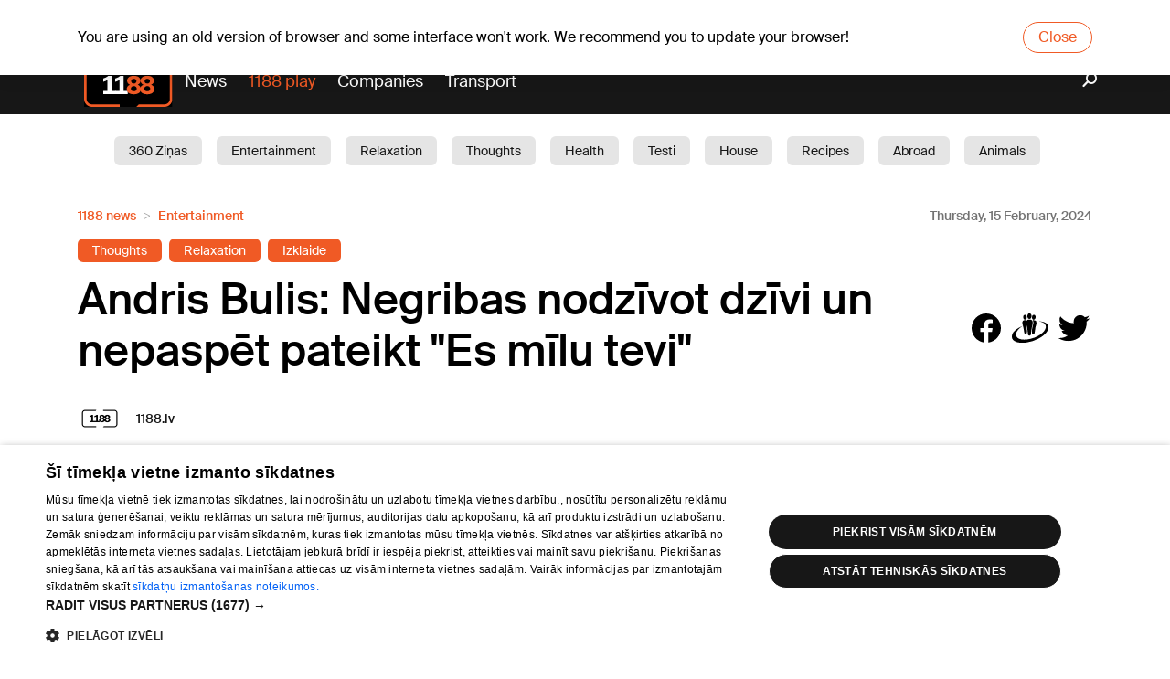

--- FILE ---
content_type: text/html; charset=utf-8
request_url: https://www.1188.lv/en/news/andris-bulis-negribas-nodzivot-dzivi-un-nepaspet-pateikt-es-milu-tevi/16283
body_size: 19973
content:
<!DOCTYPE html><html lang="en"><head><script src="https://core.dimatter.ai/pubs/1188-lv.min.js" async=""></script><script>
                        (function(w,d,s,l,i){w[l]=w[l]||[];w[l].push({'gtm.start':
                        new Date().getTime(),event:'gtm.js'});var f=d.getElementsByTagName(s)[0],
                        j=d.createElement(s),dl=l!='dataLayer'?'&l='+l:'';j.async=true;j.src=
                        'https://www.googletagmanager.com/gtm.js?id='+i+dl;f.parentNode.insertBefore(j,f);
                        })(window,document,'script','dataLayer','GTM-569RRMW');
                    </script><script>
                        window.dimatter = window.dimatter || [];
                        window.dimatter.push('standalone');
                        window.dimatter.push(['_initialize']);
                    </script><script type="application/javascript" src="https://ced.sascdn.com/tag/3323/smart.js" async=""></script><script>
                        // Initialize Adform
                        window.delfi_afp = window.delfi_afp || { banners: [] };
                        window.delfi_afp.push = window.delfi_afp.push || function(options) {
                            if (!this.banners) this.banners = [];
                            this.banners.push(options);
                        };
                    </script><script type="application/javascript" src="//s1.adform.net/banners/scripts/adx.js"></script><script type="application/javascript" src="//g.delfi.lv/scms/?g=d20-barebone" async=""></script><meta charSet="UTF-8"/><title>Andris Bulis: Negribas nodzīvot dzīvi un nepaspēt pateikt &quot;Es mīlu tevi&quot;</title><meta name="description" content="Jau no 5. februāra pie 360TV skatītājiem nonācis viens no gaidītākajiem pašmāju seriāliem “No naida līdz mīlestībai”, ļaujot atvilkt elpu darbadienu vakaros un iegrimt kaislību virpuļos. Portālam 1188.lv bija iespēja..."/><meta name="viewport" content="width=device-width, initial-scale=1"/><link rel="icon" href="/static/favicon.ico"/><link rel="apple-touch-icon" sizes="180x180" href="/static/apple-touch-icon.png"/><link rel="icon" type="image/png" sizes="32x32" href="/static/favicon-32x32.png"/><link rel="icon" type="image/png" sizes="16x16" href="/static/favicon-16x16.png"/><link rel="manifest" href="/static/site.webmanifest"/><link rel="mask-icon" href="/static/safari-pinned-tab.svg" color="#5b43a1"/><meta name="msapplication-TileColor" content="#5b43a1"/><meta name="theme-color" content="#ffffff"/><meta property="og:title" content="Andris Bulis: Negribas nodzīvot dzīvi un nepaspēt pateikt &quot;Es mīlu tevi&quot;"/><meta property="og:description" content="Jau no 5. februāra pie 360TV skatītājiem nonācis viens no gaidītākajiem pašmāju seriāliem “No naida līdz mīlestībai”, ļaujot atvilkt elpu darbadienu vakaros un iegrimt kaislību virpuļos. Portālam 1188.lv bija iespēja..."/><meta name="twitter:site" content="https://www.1188.lv/en/news/andris-bulis-negribas-nodzivot-dzivi-un-nepaspet-pateikt-es-milu-tevi/16283"/><meta property="og:url" content="https://www.1188.lv/en/news/andris-bulis-negribas-nodzivot-dzivi-un-nepaspet-pateikt-es-milu-tevi/16283"/><meta name="twitter:image" content="https://img.1188.lv/v4/202306/823/320/4/ac34874a67a042094cd4867d3d36755a.jpg"/><meta name="twitter:card" content="summary_large_image"/><meta property="og:image" content="https://img.1188.lv/v4/202306/823/320/4/ac34874a67a042094cd4867d3d36755a.jpg"/><meta name="next-head-count" content="19"/><link rel="preload" href="/_next/static/css/d3586ef9.68c65ebe.chunk.css" as="style"/><link rel="stylesheet" href="/_next/static/css/d3586ef9.68c65ebe.chunk.css"/><link rel="preload" href="/_next/static/css/static/v1jmKC5Z-qbUtyJ2ZL8C_/pages/_app.js.99879fbe.chunk.css" as="style"/><link rel="stylesheet" href="/_next/static/css/static/v1jmKC5Z-qbUtyJ2ZL8C_/pages/_app.js.99879fbe.chunk.css"/><link rel="preload" href="/_next/static/v1jmKC5Z-qbUtyJ2ZL8C_/pages/en/news/%5Bslug%5D/%5Bid%5D.js" as="script"/><link rel="preload" href="/_next/static/v1jmKC5Z-qbUtyJ2ZL8C_/pages/_app.js" as="script"/><link rel="preload" href="/_next/static/runtime/webpack-f74bd0af47477b1e419c.js" as="script"/><link rel="preload" href="/_next/static/chunks/framework.bdaedeac994151192b82.js" as="script"/><link rel="preload" href="/_next/static/chunks/d3586ef9.a7fc5623a449ae3ee6ea.js" as="script"/><link rel="preload" href="/_next/static/chunks/commons.d28d0ecb771c963bc08b.js" as="script"/><link rel="preload" href="/_next/static/chunks/09b2e4ee156f0e230121b5e75a39e6292f8fe9a1.3fbc02be191ae2df8d67.js" as="script"/><link rel="preload" href="/_next/static/chunks/styles.35d70990d1cde4adc8bd.js" as="script"/><link rel="preload" href="/_next/static/runtime/main-5e52eadae89997cc8eba.js" as="script"/><link rel="preload" href="/_next/static/chunks/d56abf6dc3781596850d52e8eed67417cb38cab6.b66fce8f7d05b0bdf305.js" as="script"/><link rel="preload" href="/_next/static/chunks/4288f9a8157556d1aeb6c537492bcb3caa477d3d.9cdf225497a1fbf49570.js" as="script"/><link rel="preload" href="/_next/static/chunks/3b46e7baffce00274ea748868589d68662f45791.b8a24c18615036c371d5.js" as="script"/><link rel="preload" href="/_next/static/chunks/918ea76e485ade2d446d82acbcfa3664b2a62442.d2ea65acea50652fcd95.js" as="script"/><link rel="preload" href="/_next/static/chunks/31ccd0598e46737e8e8b7947b07045aeec0f5125.4cfee8f43399d0f93e75.js" as="script"/><link rel="preload" href="/_next/static/chunks/c35bfbfb03a94c1b49c099ce1b183e34a72b82bf.61bf68ab11cb041d5d85.js" as="script"/><link rel="preload" href="/_next/static/chunks/18b82193fbff3b3a70ca2913e01d40b8f2d45a52.b2e9f9c4a6b52a68ac34.js" as="script"/></head><body data-device="desktop"><noscript><iframe src="https://www.googletagmanager.com/ns.html?id=GTM-569RRMW" height="0" width="0" style="display:none;visibility:hidden"></iframe></noscript><div id="__next"><section class="old-browser-warning"><div class="container"><p class="text">You are using an old version of browser and some interface won&#x27;t work. We recommend you to update your browser!</p><button class="btn btn-danger">Close</button></div></section><div><header id="header" class=""><div class="header-content d-none d-md-flex flex-column"><div class="dark"><div class="container"><div id="today"><div class="today-info"><div class="date">Fr, 23.01.2026.</div></div><a class="today-weather" href="https://www.1188.lv/en/weather-forecast/riga"><span class="temp"><span>-7</span><span class="degree">°C</span></span><span data-icon="wicon" class="n moon c4"></span></a><div class="today-info"><a class="namedays" href="/en/namedays">Eglons, Krišs, Ksenija, Egle</a></div></div><div class="nav-top d-none d-md-flex w-100"><ul class="w-100"><li><a href="/en/weather-forecast">Weather forecast</a></li><li><a href="/en/suggests/horoscopes">Horoscopes</a></li></ul></div><div class="lang-nav"><a class="lang-item">Lat</a><a class="lang-item">Pyc</a></div></div></div><div class="container"><a id="logo" href="/en"><img src="/static/1188-logo.svg" alt="1188 logo"/></a><nav id="main-nav"><ul><li class="play-portal"><a href="/en/news">News</a></li><li><a href="https://play.1188.lv" target="_blank">1188 play</a></li><li><a href="/en/catalog">Companies</a></li><li><a href="/en/transport">Transport</a></li></ul></nav><a class="search" href="/en/news/search"><i data-icon="search"></i></a></div><div class="white"><div class="container"><div class="tag-wrapper"><a class="tag-link" href="/en/news/category/360-zinas/19">360 Ziņas</a><a class="tag-link" href="/en/news/category/entertainment/15">Entertainment</a><a class="tag-link" href="/en/news/category/relaxation/6">Relaxation</a><a class="tag-link" href="/en/news/category/thoughts/11"> Thoughts</a><a class="tag-link" href="/en/news/category/health/1">Health</a><a class="tag-link" href="/en/news/category/testi/25">Testi</a><a class="tag-link" href="/en/news/category/house/10">House</a><a class="tag-link" href="/en/news/category/recipes/3">Recipes</a><a class="tag-link" href="/en/news/category/abroad/16">Abroad</a><a class="tag-link" href="/en/news/category/animals/4">Animals</a><a class="tag-link" href="/en/news/category/public/7">Public</a><a class="tag-link" href="/en/news/category/current/8">Current</a><a class="tag-link" href="/en/news/category/traffic/12">Traffic</a><a class="tag-link" href="/en/news/category/beauty/13">Beauty</a><a class="tag-link" href="/en/news/category/children/5">Children</a><a class="tag-link" href="/en/news/category/car/14">Car</a><a class="tag-link" href="/en/news/category/1188-play/17">1188 play</a><a class="tag-link" href="/en/news/category/sport/18">Sport</a><a class="tag-link" href="/en/news/category/business/9">Business</a><a class="tag-link" href="/en/news/category/garden/2">Garden</a></div></div></div></div><div class="header-content d-md-none"><div class="container"><div class="header-mobile"><a id="logo" href="/en"><img src="/static/1188-logo.svg" alt="1188 logo"/></a><div id="today"><div class="today-info"><div class="date">Fr, 23.01.2026.</div></div><a class="today-weather" href="https://www.1188.lv/en/weather-forecast/riga"><span class="temp"><span>-7</span><span class="degree">°C</span></span><span data-icon="wicon" class="n moon c4"></span></a><div class="today-info"><a class="namedays" href="/en/namedays">Eglons, Krišs, Ksenija, Egle</a></div></div><div class="lang-nav"><a class="lang-item">Lat</a><a class="lang-item">Pyc</a></div></div></div></div><div class="header-spacing"></div></header><main id="content"><section class="section article-view"><div class="container"><div class="advice-view-header-wrapper"><nav aria-label="breadcrumb"><ol class="breadcrumb"><li itemscope="" itemProp="itemListElement" itemType="http://schema.org/ListItem" class="breadcrumb-item"><a href="/en/news">1188 news</a><meta itemProp="position" content="1"/></li><li itemscope="" itemProp="itemListElement" itemType="http://schema.org/ListItem" class="breadcrumb-item"><a href="/en/news/category/entertainment/15">Entertainment</a><meta itemProp="position" content="2"/></li></ol></nav><time class="article-date" itemProp="datePublished" dateTime="2024-02-15">Thursday, 15 February, 2024</time></div><div class="article-keywords"><a style="background-color:#f05a25" href="/en/news/tag/thoughts/3"> Thoughts</a><a style="background-color:#f05a25" href="/en/news/tag/relaxation/49">Relaxation</a><a style="background-color:#f05a25" href="/en/news/tag/izklaide/108">Izklaide</a></div><article itemscope="" itemType="http://schema.org/Article" class="article-inside"><div class="article-head"><div class="article-summary"><h1 itemProp="name" class="article-title">Andris Bulis: Negribas nodzīvot dzīvi un nepaspēt pateikt &quot;Es mīlu tevi&quot;</h1><div class="article-share"><a data-icon="facebook"></a><a data-icon="draugiem"></a><a data-icon="twitter"></a></div></div><div class="article-author-wrapper"><div class="article-authors"><div class="article-author"><img src="//img.1188.lv/v4/202303/811/869/3/bcb2bb4732eec46e3fc2d0fd2e638826.png"/><div><h1>1188.lv</h1></div></div></div></div></div><div class="article-embed article-embed-16by9"><div><iframe src="https://embed.backscreen.com/helio/media/dp4_no_naida_lid/?player=regular&amp;protocol=hls&amp;autoplay&amp;mute" frameBorder="0" allowfullscreen=""></iframe></div></div><div class="article-embed-title">No naida līdz mīlestībai: uz Aurēlijas un Teodora kāzām uzdrošinās ierasties Uldis</div><div class="row"><div class="col-12 col-md-8"><div class="gallery-preview count-mt-5"><div class="thumb placeholder"><a><img src="//img.1188.lv/v4/202306/823/320/2/0b58397db8ac0afc99ccd5729aaadd10.jpg" title="Seriāla &quot;No naida līdz mīlestībai&quot; filmēšanas aizkulises. Foto: no 1188.lv arhīva" srcSet="//img.1188.lv/v4/202306/823/320/4/ac34874a67a042094cd4867d3d36755a.jpg 1200w, //img.1188.lv/v4/202306/823/320/2/0b58397db8ac0afc99ccd5729aaadd10.jpg 600w" alt="Seriāla &quot;No naida līdz mīlestībai&quot; filmēšanas aizkulises. Foto: no 1188.lv arhīva"/></a></div><div class="thumb placeholder"><a><img src="//img.1188.lv/v4/202306/823/330/2/a48a0952246f99850c8d3286a888e31e.jpg" title="Seriāla &quot;No naida līdz mīlestībai&quot; filmēšanas aizkulises. Foto: no 1188.lv arhīva" srcSet="//img.1188.lv/v4/202306/823/330/4/92513feda28bc69c3fc3fc4faac921a9.jpg 1200w, //img.1188.lv/v4/202306/823/330/2/a48a0952246f99850c8d3286a888e31e.jpg 600w" alt="Seriāla &quot;No naida līdz mīlestībai&quot; filmēšanas aizkulises. Foto: no 1188.lv arhīva"/></a></div><div class="thumb placeholder"><a><img src="//img.1188.lv/v4/202306/823/323/2/e710622ac6a2a934319bacb117dded33.jpg" title="Seriāla &quot;No naida līdz mīlestībai&quot; filmēšanas aizkulises. Foto: no 1188.lv arhīva" srcSet="//img.1188.lv/v4/202306/823/323/4/f9d59fe21c516b703b2dd584c1868532.jpg 1200w, //img.1188.lv/v4/202306/823/323/2/e710622ac6a2a934319bacb117dded33.jpg 600w" alt="Seriāla &quot;No naida līdz mīlestībai&quot; filmēšanas aizkulises. Foto: no 1188.lv arhīva"/></a></div><div class="thumb placeholder"><a><img src="//img.1188.lv/v4/202306/823/328/2/4107251779c23623be2c01f8ac76f3ea.jpg" title="Seriāla &quot;No naida līdz mīlestībai&quot; filmēšanas aizkulises. Foto: no 1188.lv arhīva" srcSet="//img.1188.lv/v4/202306/823/328/4/c4926185f93ee559e13005f4e3bce9db.jpg 1200w, //img.1188.lv/v4/202306/823/328/2/4107251779c23623be2c01f8ac76f3ea.jpg 600w" alt="Seriāla &quot;No naida līdz mīlestībai&quot; filmēšanas aizkulises. Foto: no 1188.lv arhīva"/></a></div><div class="thumb placeholder"><a class="total"><img src="//img.1188.lv/v4/202306/823/324/2/07064d34d96420ad4bc6baf9e0a11032.jpg" title="Seriāla &quot;No naida līdz mīlestībai&quot; filmēšanas aizkulises. Foto: no 1188.lv arhīva" srcSet="//img.1188.lv/v4/202306/823/324/4/efbf4fdcdaf6fcdc5b74c4a30afe3b41.jpg 1200w, //img.1188.lv/v4/202306/823/324/2/07064d34d96420ad4bc6baf9e0a11032.jpg 600w" alt="Seriāla &quot;No naida līdz mīlestībai&quot; filmēšanas aizkulises. Foto: no 1188.lv arhīva"/><span class="count">6</span></a></div></div><p class="article-img-desc gallery-img-desc"><i data-icon="photo" style="background:#c5c7c9;top:auto"></i>Seriāla &quot;No naida līdz mīlestībai&quot; filmēšanas aizkulises. Foto: no 1188.lv arhīva</p></div><div class="col-md-4 sidebar d-none d-md-block"><section class="section"><div class="sidebar-loading"><div class="sidebar-tabs mx-0"><svg aria-labelledby="latest-top-advices-tabs-loader-aria" role="img" width="300" height="35" viewBox="0 0 300 35"><title id="latest-top-advices-tabs-loader-aria">Loading...</title><rect role="presentation" x="0" y="0" width="100%" height="100%" clip-path="url(#latest-top-advices-tabs-loader-diff)" style="fill:url(#latest-top-advices-tabs-loader-animated-diff)"></rect><defs role="presentation"><clipPath id="latest-top-advices-tabs-loader-diff"><rect x="0" y="5" rx="4" ry="4" width="90" height="20"></rect><rect x="120" y="5" rx="4" ry="4" width="140" height="20"></rect></clipPath><linearGradient id="latest-top-advices-tabs-loader-animated-diff"><stop offset="0%" stop-color="#f6f7f7" stop-opacity="1"><animate attributeName="offset" values="-2; -2; 1" keyTimes="0; 0.25; 1" dur="2s" repeatCount="indefinite"></animate></stop><stop offset="50%" stop-color="#fff" stop-opacity="1"><animate attributeName="offset" values="-1; -1; 2" keyTimes="0; 0.25; 1" dur="2s" repeatCount="indefinite"></animate></stop><stop offset="100%" stop-color="#f6f7f7" stop-opacity="1"><animate attributeName="offset" values="0; 0; 3" keyTimes="0; 0.25; 1" dur="2s" repeatCount="indefinite"></animate></stop></linearGradient></defs></svg></div><div class="loading-items row"><div class="col-sm-6 col-lg-12"><svg aria-labelledby="latest-top-advices-item-loader-aria" role="img" width="300" height="72" viewBox="0 0 300 72"><title id="latest-top-advices-item-loader-aria">Loading...</title><rect role="presentation" x="0" y="0" width="100%" height="100%" clip-path="url(#latest-top-advices-item-loader-diff)" style="fill:url(#latest-top-advices-item-loader-animated-diff)"></rect><defs role="presentation"><clipPath id="latest-top-advices-item-loader-diff"><rect x="0" y="0" rx="0" ry="0" width="60" height="60"></rect><rect x="72" y="4" rx="4" ry="4" width="180" height="10"></rect><rect x="72" y="22" rx="4" ry="4" width="150" height="10"></rect><rect x="72" y="40" rx="4" ry="4" width="75" height="10"></rect></clipPath><linearGradient id="latest-top-advices-item-loader-animated-diff"><stop offset="0%" stop-color="#f6f7f7" stop-opacity="1"><animate attributeName="offset" values="-2; -2; 1" keyTimes="0; 0.25; 1" dur="2s" repeatCount="indefinite"></animate></stop><stop offset="50%" stop-color="#fff" stop-opacity="1"><animate attributeName="offset" values="-1; -1; 2" keyTimes="0; 0.25; 1" dur="2s" repeatCount="indefinite"></animate></stop><stop offset="100%" stop-color="#f6f7f7" stop-opacity="1"><animate attributeName="offset" values="0; 0; 3" keyTimes="0; 0.25; 1" dur="2s" repeatCount="indefinite"></animate></stop></linearGradient></defs></svg></div><div class="col-sm-6 col-lg-12"><svg aria-labelledby="latest-top-advices-item-loader-aria" role="img" width="300" height="72" viewBox="0 0 300 72"><title id="latest-top-advices-item-loader-aria">Loading...</title><rect role="presentation" x="0" y="0" width="100%" height="100%" clip-path="url(#latest-top-advices-item-loader-diff)" style="fill:url(#latest-top-advices-item-loader-animated-diff)"></rect><defs role="presentation"><clipPath id="latest-top-advices-item-loader-diff"><rect x="0" y="0" rx="0" ry="0" width="60" height="60"></rect><rect x="72" y="4" rx="4" ry="4" width="180" height="10"></rect><rect x="72" y="22" rx="4" ry="4" width="150" height="10"></rect><rect x="72" y="40" rx="4" ry="4" width="75" height="10"></rect></clipPath><linearGradient id="latest-top-advices-item-loader-animated-diff"><stop offset="0%" stop-color="#f6f7f7" stop-opacity="1"><animate attributeName="offset" values="-2; -2; 1" keyTimes="0; 0.25; 1" dur="2s" repeatCount="indefinite"></animate></stop><stop offset="50%" stop-color="#fff" stop-opacity="1"><animate attributeName="offset" values="-1; -1; 2" keyTimes="0; 0.25; 1" dur="2s" repeatCount="indefinite"></animate></stop><stop offset="100%" stop-color="#f6f7f7" stop-opacity="1"><animate attributeName="offset" values="0; 0; 3" keyTimes="0; 0.25; 1" dur="2s" repeatCount="indefinite"></animate></stop></linearGradient></defs></svg></div><div class="col-sm-6 col-lg-12"><svg aria-labelledby="latest-top-advices-item-loader-aria" role="img" width="300" height="72" viewBox="0 0 300 72"><title id="latest-top-advices-item-loader-aria">Loading...</title><rect role="presentation" x="0" y="0" width="100%" height="100%" clip-path="url(#latest-top-advices-item-loader-diff)" style="fill:url(#latest-top-advices-item-loader-animated-diff)"></rect><defs role="presentation"><clipPath id="latest-top-advices-item-loader-diff"><rect x="0" y="0" rx="0" ry="0" width="60" height="60"></rect><rect x="72" y="4" rx="4" ry="4" width="180" height="10"></rect><rect x="72" y="22" rx="4" ry="4" width="150" height="10"></rect><rect x="72" y="40" rx="4" ry="4" width="75" height="10"></rect></clipPath><linearGradient id="latest-top-advices-item-loader-animated-diff"><stop offset="0%" stop-color="#f6f7f7" stop-opacity="1"><animate attributeName="offset" values="-2; -2; 1" keyTimes="0; 0.25; 1" dur="2s" repeatCount="indefinite"></animate></stop><stop offset="50%" stop-color="#fff" stop-opacity="1"><animate attributeName="offset" values="-1; -1; 2" keyTimes="0; 0.25; 1" dur="2s" repeatCount="indefinite"></animate></stop><stop offset="100%" stop-color="#f6f7f7" stop-opacity="1"><animate attributeName="offset" values="0; 0; 3" keyTimes="0; 0.25; 1" dur="2s" repeatCount="indefinite"></animate></stop></linearGradient></defs></svg></div><div class="col-sm-6 col-lg-12"><svg aria-labelledby="latest-top-advices-item-loader-aria" role="img" width="300" height="72" viewBox="0 0 300 72"><title id="latest-top-advices-item-loader-aria">Loading...</title><rect role="presentation" x="0" y="0" width="100%" height="100%" clip-path="url(#latest-top-advices-item-loader-diff)" style="fill:url(#latest-top-advices-item-loader-animated-diff)"></rect><defs role="presentation"><clipPath id="latest-top-advices-item-loader-diff"><rect x="0" y="0" rx="0" ry="0" width="60" height="60"></rect><rect x="72" y="4" rx="4" ry="4" width="180" height="10"></rect><rect x="72" y="22" rx="4" ry="4" width="150" height="10"></rect><rect x="72" y="40" rx="4" ry="4" width="75" height="10"></rect></clipPath><linearGradient id="latest-top-advices-item-loader-animated-diff"><stop offset="0%" stop-color="#f6f7f7" stop-opacity="1"><animate attributeName="offset" values="-2; -2; 1" keyTimes="0; 0.25; 1" dur="2s" repeatCount="indefinite"></animate></stop><stop offset="50%" stop-color="#fff" stop-opacity="1"><animate attributeName="offset" values="-1; -1; 2" keyTimes="0; 0.25; 1" dur="2s" repeatCount="indefinite"></animate></stop><stop offset="100%" stop-color="#f6f7f7" stop-opacity="1"><animate attributeName="offset" values="0; 0; 3" keyTimes="0; 0.25; 1" dur="2s" repeatCount="indefinite"></animate></stop></linearGradient></defs></svg></div></div></div></section><div class="section ad"><div class="ad-text">Reklāma</div><div id="1188LV02_article_300x600_1"></div></div></div></div></article><div class="row"><div class="col pt-3 pb-3"><div class="article-share"><a data-icon="facebook"></a><a data-icon="draugiem"></a><a data-icon="twitter"></a></div></div></div><div class="row"><div class="col"><div class="keywords"><div class="keywords-header">Šī raksta tēmas</div><div class="keywords-body"><a class="btn btn-light" href="/en/news/theme/love/475">Love</a><a class="btn btn-light" href="/en/news/theme/man/546">Man</a><a class="btn btn-light" href="/en/news/theme/televizija-tv/673">Televīzija (TV)</a><a class="btn btn-light" href="/en/news/theme/andris-bulis/945">Andris Bulis</a></div></div></div><div><div class="container d-flex flex-column d-md-none"><section class="section"><div class="sidebar-loading"><div class="sidebar-tabs mx-0"><svg aria-labelledby="latest-top-advices-tabs-loader-aria" role="img" width="300" height="35" viewBox="0 0 300 35"><title id="latest-top-advices-tabs-loader-aria">Loading...</title><rect role="presentation" x="0" y="0" width="100%" height="100%" clip-path="url(#latest-top-advices-tabs-loader-diff)" style="fill:url(#latest-top-advices-tabs-loader-animated-diff)"></rect><defs role="presentation"><clipPath id="latest-top-advices-tabs-loader-diff"><rect x="0" y="5" rx="4" ry="4" width="90" height="20"></rect><rect x="120" y="5" rx="4" ry="4" width="140" height="20"></rect></clipPath><linearGradient id="latest-top-advices-tabs-loader-animated-diff"><stop offset="0%" stop-color="#f6f7f7" stop-opacity="1"><animate attributeName="offset" values="-2; -2; 1" keyTimes="0; 0.25; 1" dur="2s" repeatCount="indefinite"></animate></stop><stop offset="50%" stop-color="#fff" stop-opacity="1"><animate attributeName="offset" values="-1; -1; 2" keyTimes="0; 0.25; 1" dur="2s" repeatCount="indefinite"></animate></stop><stop offset="100%" stop-color="#f6f7f7" stop-opacity="1"><animate attributeName="offset" values="0; 0; 3" keyTimes="0; 0.25; 1" dur="2s" repeatCount="indefinite"></animate></stop></linearGradient></defs></svg></div><div class="loading-items row"><div class="col-sm-6 col-lg-12"><svg aria-labelledby="latest-top-advices-item-loader-aria" role="img" width="300" height="72" viewBox="0 0 300 72"><title id="latest-top-advices-item-loader-aria">Loading...</title><rect role="presentation" x="0" y="0" width="100%" height="100%" clip-path="url(#latest-top-advices-item-loader-diff)" style="fill:url(#latest-top-advices-item-loader-animated-diff)"></rect><defs role="presentation"><clipPath id="latest-top-advices-item-loader-diff"><rect x="0" y="0" rx="0" ry="0" width="60" height="60"></rect><rect x="72" y="4" rx="4" ry="4" width="180" height="10"></rect><rect x="72" y="22" rx="4" ry="4" width="150" height="10"></rect><rect x="72" y="40" rx="4" ry="4" width="75" height="10"></rect></clipPath><linearGradient id="latest-top-advices-item-loader-animated-diff"><stop offset="0%" stop-color="#f6f7f7" stop-opacity="1"><animate attributeName="offset" values="-2; -2; 1" keyTimes="0; 0.25; 1" dur="2s" repeatCount="indefinite"></animate></stop><stop offset="50%" stop-color="#fff" stop-opacity="1"><animate attributeName="offset" values="-1; -1; 2" keyTimes="0; 0.25; 1" dur="2s" repeatCount="indefinite"></animate></stop><stop offset="100%" stop-color="#f6f7f7" stop-opacity="1"><animate attributeName="offset" values="0; 0; 3" keyTimes="0; 0.25; 1" dur="2s" repeatCount="indefinite"></animate></stop></linearGradient></defs></svg></div><div class="col-sm-6 col-lg-12"><svg aria-labelledby="latest-top-advices-item-loader-aria" role="img" width="300" height="72" viewBox="0 0 300 72"><title id="latest-top-advices-item-loader-aria">Loading...</title><rect role="presentation" x="0" y="0" width="100%" height="100%" clip-path="url(#latest-top-advices-item-loader-diff)" style="fill:url(#latest-top-advices-item-loader-animated-diff)"></rect><defs role="presentation"><clipPath id="latest-top-advices-item-loader-diff"><rect x="0" y="0" rx="0" ry="0" width="60" height="60"></rect><rect x="72" y="4" rx="4" ry="4" width="180" height="10"></rect><rect x="72" y="22" rx="4" ry="4" width="150" height="10"></rect><rect x="72" y="40" rx="4" ry="4" width="75" height="10"></rect></clipPath><linearGradient id="latest-top-advices-item-loader-animated-diff"><stop offset="0%" stop-color="#f6f7f7" stop-opacity="1"><animate attributeName="offset" values="-2; -2; 1" keyTimes="0; 0.25; 1" dur="2s" repeatCount="indefinite"></animate></stop><stop offset="50%" stop-color="#fff" stop-opacity="1"><animate attributeName="offset" values="-1; -1; 2" keyTimes="0; 0.25; 1" dur="2s" repeatCount="indefinite"></animate></stop><stop offset="100%" stop-color="#f6f7f7" stop-opacity="1"><animate attributeName="offset" values="0; 0; 3" keyTimes="0; 0.25; 1" dur="2s" repeatCount="indefinite"></animate></stop></linearGradient></defs></svg></div><div class="col-sm-6 col-lg-12"><svg aria-labelledby="latest-top-advices-item-loader-aria" role="img" width="300" height="72" viewBox="0 0 300 72"><title id="latest-top-advices-item-loader-aria">Loading...</title><rect role="presentation" x="0" y="0" width="100%" height="100%" clip-path="url(#latest-top-advices-item-loader-diff)" style="fill:url(#latest-top-advices-item-loader-animated-diff)"></rect><defs role="presentation"><clipPath id="latest-top-advices-item-loader-diff"><rect x="0" y="0" rx="0" ry="0" width="60" height="60"></rect><rect x="72" y="4" rx="4" ry="4" width="180" height="10"></rect><rect x="72" y="22" rx="4" ry="4" width="150" height="10"></rect><rect x="72" y="40" rx="4" ry="4" width="75" height="10"></rect></clipPath><linearGradient id="latest-top-advices-item-loader-animated-diff"><stop offset="0%" stop-color="#f6f7f7" stop-opacity="1"><animate attributeName="offset" values="-2; -2; 1" keyTimes="0; 0.25; 1" dur="2s" repeatCount="indefinite"></animate></stop><stop offset="50%" stop-color="#fff" stop-opacity="1"><animate attributeName="offset" values="-1; -1; 2" keyTimes="0; 0.25; 1" dur="2s" repeatCount="indefinite"></animate></stop><stop offset="100%" stop-color="#f6f7f7" stop-opacity="1"><animate attributeName="offset" values="0; 0; 3" keyTimes="0; 0.25; 1" dur="2s" repeatCount="indefinite"></animate></stop></linearGradient></defs></svg></div><div class="col-sm-6 col-lg-12"><svg aria-labelledby="latest-top-advices-item-loader-aria" role="img" width="300" height="72" viewBox="0 0 300 72"><title id="latest-top-advices-item-loader-aria">Loading...</title><rect role="presentation" x="0" y="0" width="100%" height="100%" clip-path="url(#latest-top-advices-item-loader-diff)" style="fill:url(#latest-top-advices-item-loader-animated-diff)"></rect><defs role="presentation"><clipPath id="latest-top-advices-item-loader-diff"><rect x="0" y="0" rx="0" ry="0" width="60" height="60"></rect><rect x="72" y="4" rx="4" ry="4" width="180" height="10"></rect><rect x="72" y="22" rx="4" ry="4" width="150" height="10"></rect><rect x="72" y="40" rx="4" ry="4" width="75" height="10"></rect></clipPath><linearGradient id="latest-top-advices-item-loader-animated-diff"><stop offset="0%" stop-color="#f6f7f7" stop-opacity="1"><animate attributeName="offset" values="-2; -2; 1" keyTimes="0; 0.25; 1" dur="2s" repeatCount="indefinite"></animate></stop><stop offset="50%" stop-color="#fff" stop-opacity="1"><animate attributeName="offset" values="-1; -1; 2" keyTimes="0; 0.25; 1" dur="2s" repeatCount="indefinite"></animate></stop><stop offset="100%" stop-color="#f6f7f7" stop-opacity="1"><animate attributeName="offset" values="0; 0; 3" keyTimes="0; 0.25; 1" dur="2s" repeatCount="indefinite"></animate></stop></linearGradient></defs></svg></div></div></div></section></div></div></div></div></section><div class="section ad"><div class="ad-text">Reklāma</div><div class="container"><div id="1188LV03_article_bottom_1000x250_3"></div></div></div><section class="section similar-articles"><div class="container"><h2 class="similar-articles-title">Similar news</h2></div><div class="carousel-root"><div class="carousel carousel-slider" style="width:100%"><ul class="control-dots"><li class="dot selected" value="0" role="button" tabindex="0" aria-label="slide item 1"></li><li class="dot" value="1" role="button" tabindex="0" aria-label="slide item 2"></li><li class="dot" value="2" role="button" tabindex="0" aria-label="slide item 3"></li><li class="dot" value="3" role="button" tabindex="0" aria-label="slide item 4"></li><li class="dot" value="4" role="button" tabindex="0" aria-label="slide item 5"></li><li class="dot" value="5" role="button" tabindex="0" aria-label="slide item 6"></li></ul><button type="button" aria-label="previous slide / item" class="control-arrow control-prev control-disabled"></button><div class="slider-wrapper axis-horizontal"><ul class="slider animated" style="-webkit-transform:translate3d(12.5%,0,0);-ms-transform:translate3d(12.5%,0,0);-o-transform:translate3d(12.5%,0,0);transform:translate3d(12.5%,0,0);-webkit-transition-duration:350ms;-moz-transition-duration:350ms;-o-transition-duration:350ms;transition-duration:350ms;-ms-transition-duration:350ms"><li class="slide" style="min-width:25%"><article class="article-post"><figure role="presentation" class="article-post-image"><div class="thumbnail placeholder" style="background-image:url(//img.1188.lv/v4/202402/866/736/2/1e2576c4f2addecfbb2e9bb44f8ed2e6.png)"></div><div class="article-post-labels"><div class="label-item"><i data-icon="video"></i>video</div></div><a class="article-post-url" href="/en/news/kadas-davanas-labprat-sanem-miljonars-olegs-fils/26603"></a></figure><div class="article-post-tags"><span class="tag tag-main" style="color:#f05a25">Entertainment</span><span class="tag tag-seperator"></span><span class="tag">11:58 AM</span></div><div class="article-post-title"><a href="/en/news/kadas-davanas-labprat-sanem-miljonars-olegs-fils/26603">Kādas dāvanas labprāt saņem miljonārs Oļegs Fiļs?</a></div></article></li><li class="slide selected previous" style="min-width:25%"><article class="article-post"><figure role="presentation" class="article-post-image"><div class="thumbnail placeholder" style="background-image:url(//img.1188.lv/v4/202407/895/230/2/1780400ac4ebcb6bd505ff8f71ede3e4.png)"></div><div class="article-post-labels"><div class="label-item"><i data-icon="photo"></i>3 photos</div></div><a class="article-post-url" href="/en/news/latvija-ir-radits-pasaule-pirmais-muzikis-kurs-pilniba-izstradats-ar-maksligo-intelektu/34594"></a></figure><div class="article-post-tags"><span class="tag tag-main" style="color:#f05a25">Entertainment</span><span class="tag tag-seperator"></span><span class="tag">1:01 PM</span></div><div class="article-post-title"><a href="/en/news/latvija-ir-radits-pasaule-pirmais-muzikis-kurs-pilniba-izstradats-ar-maksligo-intelektu/34594">Latvijā ir radīts pasaulē pirmais mūziķis, kurš pilnībā izstrādāts ar mākslīgo intelektu</a></div></article></li><li class="slide" style="min-width:25%"><article class="article-post"><figure role="presentation" class="article-post-image"><div class="thumbnail placeholder" style="background-image:url(//img.1188.lv/v4/202407/890/480/2/81870407d425c4aeb93eade747430b73.png)"></div><a class="article-post-url" href="/en/news/radita-jauna-mobila-aplikacija-plus-one-latvijas-naktsdzives-celvedis/33196"></a></figure><div class="article-post-tags"><span class="tag tag-main" style="color:#f05a25">Entertainment</span><span class="tag tag-seperator"></span><span class="tag">8:31 AM</span></div><div class="article-post-title"><a href="/en/news/radita-jauna-mobila-aplikacija-plus-one-latvijas-naktsdzives-celvedis/33196">Radīta jauna mobilā aplikācija &quot;Plus One&quot; - Latvijas naktsdzīves ceļvedis</a></div></article></li><li class="slide" style="min-width:25%"><article class="article-post"><figure role="presentation" class="article-post-image"><div class="thumbnail placeholder" style="background-image:url(//img.1188.lv/v4/202403/869/950/2/66ea4d13722380129e9a8d81aa015417.png)"></div><div class="article-post-labels"><div class="label-item"><i data-icon="video"></i>video</div></div><a class="article-post-url" href="/en/news/indra-salcevica-neslepj-nobriedis-virietis-nenems-vera-tikai-sievietes-skaistumu/27358"></a></figure><div class="article-post-tags"><span class="tag tag-main" style="color:#F05a25"> Thoughts</span><span class="tag tag-seperator"></span><span class="tag">5:58 PM</span></div><div class="article-post-title"><a href="/en/news/indra-salcevica-neslepj-nobriedis-virietis-nenems-vera-tikai-sievietes-skaistumu/27358"> Indra Salceviča neslēpj – nobriedis vīrietis neņems vērā tikai sievietes skaistumu</a></div></article></li><li class="slide" style="min-width:25%"><article class="article-post"><figure role="presentation" class="article-post-image"><div class="thumbnail placeholder" style="background-image:url(//img.1188.lv/v4/202402/869/632/2/fc2b4ad65e8f6b766dd0353861c0ab41.png)"></div><div class="article-post-labels"><div class="label-item"><i data-icon="video"></i>video</div></div><a class="article-post-url" href="/en/news/indra-salcevica-atklaj-kas-pec-skirsanas-nepieciesams-ikvienai-sievietei/27216"></a></figure><div class="article-post-tags"><span class="tag tag-main" style="color:#f05a25">Entertainment</span><span class="tag tag-seperator"></span><span class="tag">5:56 PM</span></div><div class="article-post-title"><a href="/en/news/indra-salcevica-atklaj-kas-pec-skirsanas-nepieciesams-ikvienai-sievietei/27216">Indra Salceviča atklāj, kas pēc šķiršanās nepieciešams ikvienai sievietei</a></div></article></li><li class="slide" style="min-width:25%"><article class="article-post"><figure role="presentation" class="article-post-image"><div class="thumbnail placeholder" style="background-image:url(//img.1188.lv/v4/202402/866/998/2/249a9023d034e0cff55bf3fca9c4e842.png)"></div><div class="article-post-labels"><div class="label-item"><i data-icon="video"></i>video</div></div><a class="article-post-url" href="/en/news/liene-somase-attaisno-filtru-izmantosanu-savas-fotografijas/26669"></a></figure><div class="article-post-tags"><span class="tag tag-main" style="color:#f05a25">Entertainment</span><span class="tag tag-seperator"></span><span class="tag">5:49 PM</span></div><div class="article-post-title"><a href="/en/news/liene-somase-attaisno-filtru-izmantosanu-savas-fotografijas/26669">Liene Šomase attaisno filtru izmantošanu savās fotogrāfijās</a></div></article></li><li class="slide" style="min-width:25%"><article class="article-post"><figure role="presentation" class="article-post-image"><div class="thumbnail placeholder" style="background-image:url(//img.1188.lv/v4/202402/866/736/2/1e2576c4f2addecfbb2e9bb44f8ed2e6.png)"></div><div class="article-post-labels"><div class="label-item"><i data-icon="video"></i>video</div></div><a class="article-post-url" href="/en/news/kadas-davanas-labprat-sanem-miljonars-olegs-fils/26603"></a></figure><div class="article-post-tags"><span class="tag tag-main" style="color:#f05a25">Entertainment</span><span class="tag tag-seperator"></span><span class="tag">11:58 AM</span></div><div class="article-post-title"><a href="/en/news/kadas-davanas-labprat-sanem-miljonars-olegs-fils/26603">Kādas dāvanas labprāt saņem miljonārs Oļegs Fiļs?</a></div></article></li><li class="slide selected previous" style="min-width:25%"><article class="article-post"><figure role="presentation" class="article-post-image"><div class="thumbnail placeholder" style="background-image:url(//img.1188.lv/v4/202407/895/230/2/1780400ac4ebcb6bd505ff8f71ede3e4.png)"></div><div class="article-post-labels"><div class="label-item"><i data-icon="photo"></i>3 photos</div></div><a class="article-post-url" href="/en/news/latvija-ir-radits-pasaule-pirmais-muzikis-kurs-pilniba-izstradats-ar-maksligo-intelektu/34594"></a></figure><div class="article-post-tags"><span class="tag tag-main" style="color:#f05a25">Entertainment</span><span class="tag tag-seperator"></span><span class="tag">1:01 PM</span></div><div class="article-post-title"><a href="/en/news/latvija-ir-radits-pasaule-pirmais-muzikis-kurs-pilniba-izstradats-ar-maksligo-intelektu/34594">Latvijā ir radīts pasaulē pirmais mūziķis, kurš pilnībā izstrādāts ar mākslīgo intelektu</a></div></article></li></ul></div><button type="button" aria-label="next slide / item" class="control-arrow control-next control-disabled"></button></div></div></section><section class="section articles article-group loading"><div class="article-group-header"><div class="container"><h2 class="articles-group-title">Loading...</h2></div></div><div class="article-group-content"><div class="container"><div class="row"><div class="col-6 col-md-3 loading-item"><svg aria-labelledby="horizontal-block-loader-aria" role="img" width="235" height="211" viewBox="0 0 235 211"><title id="horizontal-block-loader-aria">Loading...</title><rect role="presentation" x="0" y="0" width="100%" height="100%" clip-path="url(#horizontal-block-loader-diff)" style="fill:url(#horizontal-block-loader-animated-diff)"></rect><defs role="presentation"><clipPath id="horizontal-block-loader-diff"><rect x="0" y="0" rx="0" ry="0" width="235" height="133"></rect><rect x="0" y="153" rx="3" ry="3" width="200" height="12"></rect><rect x="0" y="174" rx="3" ry="3" width="150" height="12"></rect><rect x="0" y="195" rx="3" ry="3" width="75" height="12"></rect></clipPath><linearGradient id="horizontal-block-loader-animated-diff"><stop offset="0%" stop-color="#f6f7f7" stop-opacity="1"><animate attributeName="offset" values="-2; -2; 1" keyTimes="0; 0.25; 1" dur="2s" repeatCount="indefinite"></animate></stop><stop offset="50%" stop-color="#fff" stop-opacity="1"><animate attributeName="offset" values="-1; -1; 2" keyTimes="0; 0.25; 1" dur="2s" repeatCount="indefinite"></animate></stop><stop offset="100%" stop-color="#f6f7f7" stop-opacity="1"><animate attributeName="offset" values="0; 0; 3" keyTimes="0; 0.25; 1" dur="2s" repeatCount="indefinite"></animate></stop></linearGradient></defs></svg></div><div class="col-6 col-md-3 loading-item"><svg aria-labelledby="horizontal-block-loader-aria" role="img" width="235" height="211" viewBox="0 0 235 211"><title id="horizontal-block-loader-aria">Loading...</title><rect role="presentation" x="0" y="0" width="100%" height="100%" clip-path="url(#horizontal-block-loader-diff)" style="fill:url(#horizontal-block-loader-animated-diff)"></rect><defs role="presentation"><clipPath id="horizontal-block-loader-diff"><rect x="0" y="0" rx="0" ry="0" width="235" height="133"></rect><rect x="0" y="153" rx="3" ry="3" width="200" height="12"></rect><rect x="0" y="174" rx="3" ry="3" width="150" height="12"></rect><rect x="0" y="195" rx="3" ry="3" width="75" height="12"></rect></clipPath><linearGradient id="horizontal-block-loader-animated-diff"><stop offset="0%" stop-color="#f6f7f7" stop-opacity="1"><animate attributeName="offset" values="-2; -2; 1" keyTimes="0; 0.25; 1" dur="2s" repeatCount="indefinite"></animate></stop><stop offset="50%" stop-color="#fff" stop-opacity="1"><animate attributeName="offset" values="-1; -1; 2" keyTimes="0; 0.25; 1" dur="2s" repeatCount="indefinite"></animate></stop><stop offset="100%" stop-color="#f6f7f7" stop-opacity="1"><animate attributeName="offset" values="0; 0; 3" keyTimes="0; 0.25; 1" dur="2s" repeatCount="indefinite"></animate></stop></linearGradient></defs></svg></div><div class="col-6 col-md-3 loading-item"><svg aria-labelledby="horizontal-block-loader-aria" role="img" width="235" height="211" viewBox="0 0 235 211"><title id="horizontal-block-loader-aria">Loading...</title><rect role="presentation" x="0" y="0" width="100%" height="100%" clip-path="url(#horizontal-block-loader-diff)" style="fill:url(#horizontal-block-loader-animated-diff)"></rect><defs role="presentation"><clipPath id="horizontal-block-loader-diff"><rect x="0" y="0" rx="0" ry="0" width="235" height="133"></rect><rect x="0" y="153" rx="3" ry="3" width="200" height="12"></rect><rect x="0" y="174" rx="3" ry="3" width="150" height="12"></rect><rect x="0" y="195" rx="3" ry="3" width="75" height="12"></rect></clipPath><linearGradient id="horizontal-block-loader-animated-diff"><stop offset="0%" stop-color="#f6f7f7" stop-opacity="1"><animate attributeName="offset" values="-2; -2; 1" keyTimes="0; 0.25; 1" dur="2s" repeatCount="indefinite"></animate></stop><stop offset="50%" stop-color="#fff" stop-opacity="1"><animate attributeName="offset" values="-1; -1; 2" keyTimes="0; 0.25; 1" dur="2s" repeatCount="indefinite"></animate></stop><stop offset="100%" stop-color="#f6f7f7" stop-opacity="1"><animate attributeName="offset" values="0; 0; 3" keyTimes="0; 0.25; 1" dur="2s" repeatCount="indefinite"></animate></stop></linearGradient></defs></svg></div><div class="col-6 col-md-3 loading-item"><svg aria-labelledby="horizontal-block-loader-aria" role="img" width="235" height="211" viewBox="0 0 235 211"><title id="horizontal-block-loader-aria">Loading...</title><rect role="presentation" x="0" y="0" width="100%" height="100%" clip-path="url(#horizontal-block-loader-diff)" style="fill:url(#horizontal-block-loader-animated-diff)"></rect><defs role="presentation"><clipPath id="horizontal-block-loader-diff"><rect x="0" y="0" rx="0" ry="0" width="235" height="133"></rect><rect x="0" y="153" rx="3" ry="3" width="200" height="12"></rect><rect x="0" y="174" rx="3" ry="3" width="150" height="12"></rect><rect x="0" y="195" rx="3" ry="3" width="75" height="12"></rect></clipPath><linearGradient id="horizontal-block-loader-animated-diff"><stop offset="0%" stop-color="#f6f7f7" stop-opacity="1"><animate attributeName="offset" values="-2; -2; 1" keyTimes="0; 0.25; 1" dur="2s" repeatCount="indefinite"></animate></stop><stop offset="50%" stop-color="#fff" stop-opacity="1"><animate attributeName="offset" values="-1; -1; 2" keyTimes="0; 0.25; 1" dur="2s" repeatCount="indefinite"></animate></stop><stop offset="100%" stop-color="#f6f7f7" stop-opacity="1"><animate attributeName="offset" values="0; 0; 3" keyTimes="0; 0.25; 1" dur="2s" repeatCount="indefinite"></animate></stop></linearGradient></defs></svg></div></div></div></div></section><section class="section articles article-group loading"><div class="article-group-header"><div class="container"><h2 class="articles-group-title">Loading...</h2></div></div><div class="article-group-content"><div class="container"><div class="row"><div class="col-6 col-md-3 loading-item"><svg aria-labelledby="horizontal-block-loader-aria" role="img" width="235" height="211" viewBox="0 0 235 211"><title id="horizontal-block-loader-aria">Loading...</title><rect role="presentation" x="0" y="0" width="100%" height="100%" clip-path="url(#horizontal-block-loader-diff)" style="fill:url(#horizontal-block-loader-animated-diff)"></rect><defs role="presentation"><clipPath id="horizontal-block-loader-diff"><rect x="0" y="0" rx="0" ry="0" width="235" height="133"></rect><rect x="0" y="153" rx="3" ry="3" width="200" height="12"></rect><rect x="0" y="174" rx="3" ry="3" width="150" height="12"></rect><rect x="0" y="195" rx="3" ry="3" width="75" height="12"></rect></clipPath><linearGradient id="horizontal-block-loader-animated-diff"><stop offset="0%" stop-color="#f6f7f7" stop-opacity="1"><animate attributeName="offset" values="-2; -2; 1" keyTimes="0; 0.25; 1" dur="2s" repeatCount="indefinite"></animate></stop><stop offset="50%" stop-color="#fff" stop-opacity="1"><animate attributeName="offset" values="-1; -1; 2" keyTimes="0; 0.25; 1" dur="2s" repeatCount="indefinite"></animate></stop><stop offset="100%" stop-color="#f6f7f7" stop-opacity="1"><animate attributeName="offset" values="0; 0; 3" keyTimes="0; 0.25; 1" dur="2s" repeatCount="indefinite"></animate></stop></linearGradient></defs></svg></div><div class="col-6 col-md-3 loading-item"><svg aria-labelledby="horizontal-block-loader-aria" role="img" width="235" height="211" viewBox="0 0 235 211"><title id="horizontal-block-loader-aria">Loading...</title><rect role="presentation" x="0" y="0" width="100%" height="100%" clip-path="url(#horizontal-block-loader-diff)" style="fill:url(#horizontal-block-loader-animated-diff)"></rect><defs role="presentation"><clipPath id="horizontal-block-loader-diff"><rect x="0" y="0" rx="0" ry="0" width="235" height="133"></rect><rect x="0" y="153" rx="3" ry="3" width="200" height="12"></rect><rect x="0" y="174" rx="3" ry="3" width="150" height="12"></rect><rect x="0" y="195" rx="3" ry="3" width="75" height="12"></rect></clipPath><linearGradient id="horizontal-block-loader-animated-diff"><stop offset="0%" stop-color="#f6f7f7" stop-opacity="1"><animate attributeName="offset" values="-2; -2; 1" keyTimes="0; 0.25; 1" dur="2s" repeatCount="indefinite"></animate></stop><stop offset="50%" stop-color="#fff" stop-opacity="1"><animate attributeName="offset" values="-1; -1; 2" keyTimes="0; 0.25; 1" dur="2s" repeatCount="indefinite"></animate></stop><stop offset="100%" stop-color="#f6f7f7" stop-opacity="1"><animate attributeName="offset" values="0; 0; 3" keyTimes="0; 0.25; 1" dur="2s" repeatCount="indefinite"></animate></stop></linearGradient></defs></svg></div><div class="col-6 col-md-3 loading-item"><svg aria-labelledby="horizontal-block-loader-aria" role="img" width="235" height="211" viewBox="0 0 235 211"><title id="horizontal-block-loader-aria">Loading...</title><rect role="presentation" x="0" y="0" width="100%" height="100%" clip-path="url(#horizontal-block-loader-diff)" style="fill:url(#horizontal-block-loader-animated-diff)"></rect><defs role="presentation"><clipPath id="horizontal-block-loader-diff"><rect x="0" y="0" rx="0" ry="0" width="235" height="133"></rect><rect x="0" y="153" rx="3" ry="3" width="200" height="12"></rect><rect x="0" y="174" rx="3" ry="3" width="150" height="12"></rect><rect x="0" y="195" rx="3" ry="3" width="75" height="12"></rect></clipPath><linearGradient id="horizontal-block-loader-animated-diff"><stop offset="0%" stop-color="#f6f7f7" stop-opacity="1"><animate attributeName="offset" values="-2; -2; 1" keyTimes="0; 0.25; 1" dur="2s" repeatCount="indefinite"></animate></stop><stop offset="50%" stop-color="#fff" stop-opacity="1"><animate attributeName="offset" values="-1; -1; 2" keyTimes="0; 0.25; 1" dur="2s" repeatCount="indefinite"></animate></stop><stop offset="100%" stop-color="#f6f7f7" stop-opacity="1"><animate attributeName="offset" values="0; 0; 3" keyTimes="0; 0.25; 1" dur="2s" repeatCount="indefinite"></animate></stop></linearGradient></defs></svg></div><div class="col-6 col-md-3 loading-item"><svg aria-labelledby="horizontal-block-loader-aria" role="img" width="235" height="211" viewBox="0 0 235 211"><title id="horizontal-block-loader-aria">Loading...</title><rect role="presentation" x="0" y="0" width="100%" height="100%" clip-path="url(#horizontal-block-loader-diff)" style="fill:url(#horizontal-block-loader-animated-diff)"></rect><defs role="presentation"><clipPath id="horizontal-block-loader-diff"><rect x="0" y="0" rx="0" ry="0" width="235" height="133"></rect><rect x="0" y="153" rx="3" ry="3" width="200" height="12"></rect><rect x="0" y="174" rx="3" ry="3" width="150" height="12"></rect><rect x="0" y="195" rx="3" ry="3" width="75" height="12"></rect></clipPath><linearGradient id="horizontal-block-loader-animated-diff"><stop offset="0%" stop-color="#f6f7f7" stop-opacity="1"><animate attributeName="offset" values="-2; -2; 1" keyTimes="0; 0.25; 1" dur="2s" repeatCount="indefinite"></animate></stop><stop offset="50%" stop-color="#fff" stop-opacity="1"><animate attributeName="offset" values="-1; -1; 2" keyTimes="0; 0.25; 1" dur="2s" repeatCount="indefinite"></animate></stop><stop offset="100%" stop-color="#f6f7f7" stop-opacity="1"><animate attributeName="offset" values="0; 0; 3" keyTimes="0; 0.25; 1" dur="2s" repeatCount="indefinite"></animate></stop></linearGradient></defs></svg></div></div></div></div></section><section class="section articles article-group loading"><div class="article-group-header"><div class="container"><h2 class="articles-group-title">Loading...</h2></div></div><div class="article-group-content"><div class="container"><div class="row"><div class="col-6 col-md-3 loading-item"><svg aria-labelledby="horizontal-block-loader-aria" role="img" width="235" height="211" viewBox="0 0 235 211"><title id="horizontal-block-loader-aria">Loading...</title><rect role="presentation" x="0" y="0" width="100%" height="100%" clip-path="url(#horizontal-block-loader-diff)" style="fill:url(#horizontal-block-loader-animated-diff)"></rect><defs role="presentation"><clipPath id="horizontal-block-loader-diff"><rect x="0" y="0" rx="0" ry="0" width="235" height="133"></rect><rect x="0" y="153" rx="3" ry="3" width="200" height="12"></rect><rect x="0" y="174" rx="3" ry="3" width="150" height="12"></rect><rect x="0" y="195" rx="3" ry="3" width="75" height="12"></rect></clipPath><linearGradient id="horizontal-block-loader-animated-diff"><stop offset="0%" stop-color="#f6f7f7" stop-opacity="1"><animate attributeName="offset" values="-2; -2; 1" keyTimes="0; 0.25; 1" dur="2s" repeatCount="indefinite"></animate></stop><stop offset="50%" stop-color="#fff" stop-opacity="1"><animate attributeName="offset" values="-1; -1; 2" keyTimes="0; 0.25; 1" dur="2s" repeatCount="indefinite"></animate></stop><stop offset="100%" stop-color="#f6f7f7" stop-opacity="1"><animate attributeName="offset" values="0; 0; 3" keyTimes="0; 0.25; 1" dur="2s" repeatCount="indefinite"></animate></stop></linearGradient></defs></svg></div><div class="col-6 col-md-3 loading-item"><svg aria-labelledby="horizontal-block-loader-aria" role="img" width="235" height="211" viewBox="0 0 235 211"><title id="horizontal-block-loader-aria">Loading...</title><rect role="presentation" x="0" y="0" width="100%" height="100%" clip-path="url(#horizontal-block-loader-diff)" style="fill:url(#horizontal-block-loader-animated-diff)"></rect><defs role="presentation"><clipPath id="horizontal-block-loader-diff"><rect x="0" y="0" rx="0" ry="0" width="235" height="133"></rect><rect x="0" y="153" rx="3" ry="3" width="200" height="12"></rect><rect x="0" y="174" rx="3" ry="3" width="150" height="12"></rect><rect x="0" y="195" rx="3" ry="3" width="75" height="12"></rect></clipPath><linearGradient id="horizontal-block-loader-animated-diff"><stop offset="0%" stop-color="#f6f7f7" stop-opacity="1"><animate attributeName="offset" values="-2; -2; 1" keyTimes="0; 0.25; 1" dur="2s" repeatCount="indefinite"></animate></stop><stop offset="50%" stop-color="#fff" stop-opacity="1"><animate attributeName="offset" values="-1; -1; 2" keyTimes="0; 0.25; 1" dur="2s" repeatCount="indefinite"></animate></stop><stop offset="100%" stop-color="#f6f7f7" stop-opacity="1"><animate attributeName="offset" values="0; 0; 3" keyTimes="0; 0.25; 1" dur="2s" repeatCount="indefinite"></animate></stop></linearGradient></defs></svg></div><div class="col-6 col-md-3 loading-item"><svg aria-labelledby="horizontal-block-loader-aria" role="img" width="235" height="211" viewBox="0 0 235 211"><title id="horizontal-block-loader-aria">Loading...</title><rect role="presentation" x="0" y="0" width="100%" height="100%" clip-path="url(#horizontal-block-loader-diff)" style="fill:url(#horizontal-block-loader-animated-diff)"></rect><defs role="presentation"><clipPath id="horizontal-block-loader-diff"><rect x="0" y="0" rx="0" ry="0" width="235" height="133"></rect><rect x="0" y="153" rx="3" ry="3" width="200" height="12"></rect><rect x="0" y="174" rx="3" ry="3" width="150" height="12"></rect><rect x="0" y="195" rx="3" ry="3" width="75" height="12"></rect></clipPath><linearGradient id="horizontal-block-loader-animated-diff"><stop offset="0%" stop-color="#f6f7f7" stop-opacity="1"><animate attributeName="offset" values="-2; -2; 1" keyTimes="0; 0.25; 1" dur="2s" repeatCount="indefinite"></animate></stop><stop offset="50%" stop-color="#fff" stop-opacity="1"><animate attributeName="offset" values="-1; -1; 2" keyTimes="0; 0.25; 1" dur="2s" repeatCount="indefinite"></animate></stop><stop offset="100%" stop-color="#f6f7f7" stop-opacity="1"><animate attributeName="offset" values="0; 0; 3" keyTimes="0; 0.25; 1" dur="2s" repeatCount="indefinite"></animate></stop></linearGradient></defs></svg></div><div class="col-6 col-md-3 loading-item"><svg aria-labelledby="horizontal-block-loader-aria" role="img" width="235" height="211" viewBox="0 0 235 211"><title id="horizontal-block-loader-aria">Loading...</title><rect role="presentation" x="0" y="0" width="100%" height="100%" clip-path="url(#horizontal-block-loader-diff)" style="fill:url(#horizontal-block-loader-animated-diff)"></rect><defs role="presentation"><clipPath id="horizontal-block-loader-diff"><rect x="0" y="0" rx="0" ry="0" width="235" height="133"></rect><rect x="0" y="153" rx="3" ry="3" width="200" height="12"></rect><rect x="0" y="174" rx="3" ry="3" width="150" height="12"></rect><rect x="0" y="195" rx="3" ry="3" width="75" height="12"></rect></clipPath><linearGradient id="horizontal-block-loader-animated-diff"><stop offset="0%" stop-color="#f6f7f7" stop-opacity="1"><animate attributeName="offset" values="-2; -2; 1" keyTimes="0; 0.25; 1" dur="2s" repeatCount="indefinite"></animate></stop><stop offset="50%" stop-color="#fff" stop-opacity="1"><animate attributeName="offset" values="-1; -1; 2" keyTimes="0; 0.25; 1" dur="2s" repeatCount="indefinite"></animate></stop><stop offset="100%" stop-color="#f6f7f7" stop-opacity="1"><animate attributeName="offset" values="0; 0; 3" keyTimes="0; 0.25; 1" dur="2s" repeatCount="indefinite"></animate></stop></linearGradient></defs></svg></div></div></div></div></section><div id="delfi-adx-2199612" data-ad-name="monster" data-adform-id="2199612" style="position:fixed;top:-9999px;left:-9999px;width:1300px;height:600px;opacity:0;visibility:visible;pointer-events:none;z-index:-1;display:block;background-color:rgba(0, 0, 0, 0.8)"></div></main><div class="section ad"><div class="ad-text">Reklāma</div><div class="container"><div id="1188LV18_superbottom_1000x250"></div></div></div><footer id="footer"><div class="container d-none d-md-block"><div class="row"><div class="col-4"><div class="row"><div class="col-12 d-flex"><a id="logo" href="/en">1188</a></div><div class="col-12"><ul class="soc-icons"><li><a data-icon="facebook-footer" target="_blank" href="https://www.facebook.com/1188.lv"></a></li><li><a data-icon="twitter-footer" target="_blank" href="https://twitter.com/1188"></a></li><li><a data-icon="tiktok" target="_blank" href="https://www.tiktok.com/@1188play"></a></li><li><a data-icon="instagram" target="_blank" href="https://www.instagram.com/1188play/"></a></li></ul></div><div class="col-12"><div class="copyright"><p>Vortal assistance service: e-mail - <a href="mailto:info@1188.lv">info@1188.lv</a></p><p>Copyright © undefined SIA HELIO MEDIA.<br/>All rights reserved.</p></div></div></div></div><div class="col-8"><div class="col-12"><div class="row footer-links"><ul class="col-6 col-md-4"><li><a href="/en/news/1188-pakalpojumi/2148">About us</a></li><li><a href="/en/about/ad">Advertisement</a></li><li><a href="/en/about/business">For business</a></li><li><a href="/en/about/tariffs">Tariffs</a></li><li><a href="/en/news/sia-helio-media-privatuma-politika/6354">Privacy policy</a></li><li><a style="cursor:pointer">Cookie settings</a></li><li><a href="/en/news/sikdatnu-lietosanas-noteikumi-interneta-vietne-1188-lv/5991">Cookie policy</a></li><li><a href="/en/commenting-terms">Commenting terms</a></li></ul><ul class="col-6 col-md-4"><li><a href="/en/catalog">Companies</a></li><li><a href="/en/transport">Buses, trains, international schedules</a></li><li><a href="/en/transport/buses">Bus tickets</a></li><li><a href="/en/transport/trains">Train tickets</a></li></ul><ul class="col-6 col-md-4"><li><a href="/en/suggests/tv/latvian-tv">TV program</a></li><li><a href="/en/contract-terms">Contract rules</a></li><li><a href="https://www.1188.lv/zinas/360tv-zinnesi-kontakti/25348">360 Ziņu kontakti</a></li><li><a href="https://www.1188.lv/zinas/sia-helio-media/53834">Helio Media</a></li></ul></div></div></div></div></div><div class="container d-block d-md-none"><div class="row"><div class="col-12 d-flex"><a id="logo" href="/en">1188</a></div><div class="col-12"><ul class="soc-icons"><li><a data-icon="facebook-footer" target="_blank" href="https://www.facebook.com/1188.lv"></a></li><li><a data-icon="twitter-footer" target="_blank" href="https://twitter.com/1188"></a></li><li><a data-icon="tiktok" target="_blank" href="https://www.tiktok.com/@1188play"></a></li><li><a data-icon="instagram" target="_blank" href="https://www.instagram.com/1188play/"></a></li></ul></div><div class="col-12"><div class="row footer-links"><ul class="col-6 col-md-4"><li><a href="/en/news/1188-pakalpojumi/2148">About us</a></li><li><a href="/en/about/ad">Advertisement</a></li><li><a href="/en/about/business">For business</a></li><li><a href="/en/about/tariffs">Tariffs</a></li><li><a href="/en/news/sia-helio-media-privatuma-politika/6354">Privacy policy</a></li><li><a style="cursor:pointer">Cookie settings</a></li><li><a href="/en/news/sikdatnu-lietosanas-noteikumi-interneta-vietne-1188-lv/5991">Cookie policy</a></li><li><a href="/en/commenting-terms">Commenting terms</a></li></ul><ul class="col-6 col-md-4"><li><a href="/en/catalog">Companies</a></li><li><a href="/en/transport">Buses, trains, international schedules</a></li><li><a href="/en/transport/buses">Bus tickets</a></li><li><a href="/en/transport/trains">Train tickets</a></li></ul><ul class="col-6 col-md-4"><li><a href="/en/suggests/tv/latvian-tv">TV program</a></li><li><a href="/en/contract-terms">Contract rules</a></li><li><a href="https://www.1188.lv/zinas/360tv-zinnesi-kontakti/25348">360 Ziņu kontakti</a></li><li><a href="https://www.1188.lv/zinas/sia-helio-media/53834">Helio Media</a></li></ul></div></div><div class="col-lg-4"><div class="copyright"><p>Vortal assistance service: e-mail - <a href="mailto:info@1188.lv">info@1188.lv</a></p><p>Copyright © undefined SIA HELIO MEDIA.<br/>All rights reserved.</p></div></div></div></div><div id="footer-nav-mob-space" class="d-block d-md-none"></div><div id="footer-nav-mob" class="d-flex d-md-none"><div class="link"><i data-icon="news"></i>News</div><div class="link"><i data-icon="search-menu"></i>Search</div><a class="link" href="https://play.1188.lv"><i data-icon="play-orange"></i>1188 play</a><a class="link" href="/en/transport"><i data-icon="cart"></i>Transport</a><div class="link dropdown"><i data-icon="more-menu" data-toggle="dropdown"></i>More<div class="dropdown-menu"><div class="wrapper"><a class="dropdown-item" href="https://play.1188.lv">1188 play</a><a class="dropdown-item" href="/en">News</a><a class="dropdown-item" href="/en/news/category/entertainment/15">Entertainment</a><a class="dropdown-item" href="/en/catalog">Companies</a><a class="dropdown-item" href="/en/transport">Transport</a><a class="dropdown-item" href="/en/suggests/horoscopes">Horoscopes</a><a class="dropdown-item" href="/en/namedays">Namedays</a><a class="dropdown-item" href="/en/weather-forecast">Weather forecast</a><a class="dropdown-item" href="https://www.1188.lv/zinas/360tv-zinnesi-kontakti/25348">360 Ziņu kontakti</a><a class="dropdown-item" href="https://www.1188.lv/zinas/sia-helio-media/53834">Helio Media</a><a class="dropdown-item" href="/en/suggests/tv/latvian-tv">TV program</a></div></div></div></div></footer></div></div><div id="sas_93629"></div><script type="application/javascript">
                        var sas = sas || {};
                        sas.cmd = sas.cmd || [];
                        sas.cmd.push(
                            function () {
                                sas.call(
                                    { siteId: 287038, pageId: 1315282, formatId: 93629, tagId: "sas_93629" },
                                    { networkId: 3323, domain: "https://www14.smartadserver.com" /*, onNoad: function() {} */ }
                                );
                            }
                        );
                    </script><script id="__NEXT_DATA__" type="application/json">{"props":{"uniqkey":"2716712","pageProps":{"advice":{"id":16283,"slug":"andris-bulis-negribas-nodzivot-dzivi-un-nepaspet-pateikt-es-milu-tevi","title":"Andris Bulis: Negribas nodzīvot dzīvi un nepaspēt pateikt \"Es mīlu tevi\"","image":{"id":823320,"large":"//img.1188.lv/v4/202306/823/320/4/ac34874a67a042094cd4867d3d36755a.jpg","__typename":"Image"},"short_description":"Jau no 5. februāra pie 360TV skatītājiem nonācis viens no gaidītākajiem pašmāju seriāliem “No naida līdz mīlestībai”, ļaujot atvilkt elpu darbadienu vakaros un iegrimt kaislību virpuļos. Portālam 1188.lv bija iespēja...","description":"\u003cp\u003e\u003c/p\u003e\u003cp\u003e\u003cb\u003e\r\n\r\n\u003cb\u003eJau no 5. februāra pie 360TV skatītājiem nonācis viens no gaidītākajiem pašmāju seriāliem “No naida līdz mīlestībai”, ļaujot atvilkt elpu darbadienu vakaros un iegrimt kaislību virpuļos.\u003c/b\u003e\r\n\r\nPortālam 1188.lv bija iespēja paviesoties seriāla\r\nfilmēšanas aizkulisēs un aprunāties ar vienu no galvenās lomas atveidotājiem – šarmanto\r\nAndri Buli.\u003c/b\u003e\u003c/p\u003e\r\n\r\n\u003cp\u003e\u003cb\u003e–\u003c/b\u003e \u003cb\u003eSeriāla filmēšanas\r\nlaikā tu iejuties Ulda lomā. Kāds viņš ir?\u003c/b\u003e\u003c/p\u003e\r\n\r\n\u003cp\u003e– Sliktais. Uldis izmanto situācijas, ko piedāvā\r\ndzīve. Protams, aprēķinātājs. Kāds noteikti teiks, ka viņš brīžiem ir negodīgs,\r\nbet tad es jautātu – kā mēs paši rīkotos? Vai šādās situācijās, esot godīgam, Uldis\r\nvarētu ko sasniegt? Tajā pašā laikā viņš zināmā mērā ir vājš, jo nespēj atteikt\r\npiedāvājumiem. Es domāju – cilvēks, kurš patiesībā ir nelaimīgs.\u003c/p\u003e\r\n\r\n\u003cp\u003e\u003c/p\u003e\u003cblockquote\u003eEs spēlēju tādus cilvēkus, lai uz mana rēķina citiem\r\nbūtu labi.\u003c/blockquote\u003e\u003cp\u003e\u003c/p\u003e\r\n\r\n\u003cp\u003e\u003cb\u003e–\u003c/b\u003e \u003cb\u003eTev ir viegli\r\niejusties viņa tēlā?\u003c/b\u003e\u003c/p\u003e\r\n\r\n\u003cp\u003e– Šis ir tas gadījums, kad man filmēšanas procesa\r\nlaikā nav iespējas ieslīgt demagoģijā jeb domāt, kāds viņš ir, un pašam sevi šaustīt.\r\nFilmēšanas temps ir ātrs, dialogiem jābūt raitiem, jo tas ir seriāls, nevis mākslas\r\nfilma, kurā pusotras stundas laikā tev jāizstāsta stāsts par šo cilvēku. Te ir\r\ndaudz sēriju. \u003c/p\u003e\r\n\r\n\u003cp\u003eGrūti vai viegli… Man drīzāk brīžiem ir sarežģīti Uldi\r\nattaisnot, jo es pats varbūt tā nerīkotos. Vienkārši vajag saprast viņa rīcību.\r\nKad nu jau kādu laiku esmu sadzīvojis ar faktu, ka ir tādi cilvēki kā viņš,\r\ntad jau atliek tikai ķert kaifu. (\u003ci\u003eSmejas\u003c/i\u003e).\u003c/p\u003e\r\n\r\n\u003cp\u003e\u003cb\u003e–\u003c/b\u003e \u003cb\u003ePavērojot filmēšanas\r\naizkulises, var noprast, ka aktieri ir iejutušies tēlā. Kādas sajūtas uz\r\nfilmēšanas laukuma ir tev?\u003c/b\u003e\u003c/p\u003e\r\n\r\n\u003cp\u003e– Tā kā viena filmēšanas diena aizņem vismaz 12\r\nstundas dienā, ir ļoti daudz teksti jāmācās. Rekords man ir 18 epizodes dienā. Protams,\r\nkad projekts nāks uz beigām, būs arī nakts maiņas, bet tā ir visa šīs\r\nprofesijas garoziņa – ar to jārēķinās. Vienkārši koncentrējies un gūsti\r\nbaudu!\u003c/p\u003e\r\n\r\n\u003cp\u003e\u003cb\u003e–\u003c/b\u003e \u003cb\u003eVai tavā atmiņā kopš\r\nseriāla filmēšanas sākuma ir palicis kāds spilgts kuriozs?\u003c/b\u003e\u003c/p\u003e\r\n\r\n\u003cp\u003e– Man šķiet, ka skatītājiem no malas būtu smieklīgi\r\nredzēt, kā divi cilvēki cenšas viens otru pavedināt, kamēr blakus skaņotājs,\r\ngaismotājs un divi operatori ir satupušies stūrīti, lai tikai mums netraucētu. Tādi\r\nlieli kuriozi šobrīd man nav bijuši, bet vēl daudz kas ir priekšā. \u003c/p\u003e\r\n\r\n\u003cp\u003e\u003cb\u003e–\u003c/b\u003e \u003cb\u003eKā tu vērtētu\r\nsadarbību ar filmēšanas komandu?\u003c/b\u003e\u003c/p\u003e\r\n\r\n\u003cp\u003e– Es visus pazīstu – Intars Rešetins-Pētersons, Kristīne\r\nNevarauska-Atkočūne un Lelde Dreimane ir mani kolēģi no Dailes teātra, bet man ir prieks\r\nar Kristīni būt kadrā, jo mēs nekad neesam kopā filmējušies. Ir forši tikties\r\nkadrā, padauzīties ar Jāni Āmani. Šad un tad arī izdodas satikt kolēģus, ar\r\nkuriem teātra laikā mēs īsti netiekamies, jo katrs spēlē citā ēkā. Man tiešām prieks,\r\nka pamata kolektīvs jeb kodols ir ļoti spēcīgs – tas pats Imants Strads,\r\nVita Vārpiņa…\u003c/p\u003e\r\n\r\n\u003cp\u003e\u003cb\u003e–\u003c/b\u003e \u003cb\u003eŅemot vērā spraigo “No\r\nnaida līdz mīlestībai” filmēšanas grafiku, tu varētu būt ļoti aizņemts ikdienā.\r\nKāda ir tava dienas rutīna?\u003c/b\u003e\u003c/p\u003e\r\n\r\n\u003cp\u003e– Šorīt ir ļoti klasisks variants – agrais rīts, pulksten\r\n7.45 man bija grims. Cēlos agrāk, jo meita uz bērnudārzu jāizved bija. Drīz skriešu\r\nuz teātra mēģinājumu, tad atpakaļ uz filmēšanu.\u003c/p\u003e\r\n\r\n\u003cp\u003e\u003cb\u003e–\u003c/b\u003e \u003cb\u003eKo mīlestība un naids\r\nnozīmē tavam varonim?\u003c/b\u003e\u003c/p\u003e\r\n\r\n\u003cp\u003e– No mīlestības līdz naidam ir viens solis, savukārt\r\nno naida līdz mīlestībai ir garāks ceļš. Ja tu mīli, tad tas ir konflikts; to\r\njau Šekspīrs atklāja. \u003c/p\u003e\r\n\r\n\u003cp\u003e\u003cb\u003e–\u003c/b\u003e \u003cb\u003eKo tu novēli mūsu\r\nlatviešu daiļavām, kas seriālu vēros savos TV ekrānos?\u003c/b\u003e\u003c/p\u003e\r\n\r\n\u003cp\u003e– Mīliet un ļaujiet, lai jūs mīl, jo tas nav nopērkams\r\npar naudu. Ja jūs kādu mīlat, nekautrējieties to pateikt, jo varbūt otram\r\ncilvēkam tieši šie vārdi negaidīti kādā brīdī ir daudz svarīgāki, nekā mums\r\nšķiet. \u003c/p\u003e\r\n\r\n\u003cp\u003e\u003c/p\u003e\u003cblockquote\u003eNegribas nodzīvot dzīvi un nepaspēt kādam pateikt “Es\r\nmīlu tevi”. \u003c/blockquote\u003e\u003cp\u003e\u003c/p\u003e\r\n\r\n\u003cp\u003eVai biežāk sakām paldies, pasmaidām. Tas bieži vien\r\nneko neprasa, bet varbūt tam cilvēkam tu uzlaboji garastāvokli. Mīliet sevi un\r\npasaule jūs mīlēs! \u003c/p\u003e\r\n\r\n\r\n\r\n\r\n\r\nLasi arī:\u003cdiv\u003e\u003cbr\u003e\u003c/div\u003e\u003cdiv\u003e\u003ca target=\"_blank\"  href=\"https://www.1188.lv/zinas/skaudrs-stasts-par-jutu-dabu-no-naida-lidz-milestibai-jau-no-5-februara-kanala-360tv/25702\"\u003eSkaudrs stāsts par jūtu dabu – \"No naida līdz mīlestībai\" jau no 5. februāra kanālā 360TV!\u003c/a\u003e\u003cbr\u003e\u003cbr\u003e\u003c/div\u003e","url":"https://www.1188.lv/en/news/andris-bulis-negribas-nodzivot-dzivi-un-nepaspet-pateikt-es-milu-tevi/16283","publicate_date":"2024-02-15","publicate_datetime":"2024-02-15 08:01:00","publicate_date_pretty":"Thursday, 15 February, 2024","author":{"name":"1188.lv","image":{"small":"//img.1188.lv/v4/202303/811/869/3/bcb2bb4732eec46e3fc2d0fd2e638826.png","__typename":"Image"},"__typename":"AdviceAuthor"},"image_count":11,"video_count":1,"__typename":"Advice","main_category":{"id":15,"slug":"entertainment","title":"Entertainment","__typename":"AdviceCategory"},"tags":[{"id":3,"title":" Thoughts","slug":"thoughts","block_brand":null,"__typename":"AdviceTag"},{"id":49,"title":"Relaxation","slug":"relaxation","block_brand":null,"__typename":"AdviceTag"},{"id":108,"title":"Izklaide","slug":"izklaide","block_brand":null,"__typename":"AdviceTag"}],"similar":[{"id":34594,"slug":"latvija-ir-radits-pasaule-pirmais-muzikis-kurs-pilniba-izstradats-ar-maksligo-intelektu","title":"Latvijā ir radīts pasaulē pirmais mūziķis, kurš pilnībā izstrādāts ar mākslīgo intelektu","short_description":"Nav noslēpums, ka mākslīgā intelekta popularitāte pasaulē pieaug ar katru dienu. Jau tagad vairāk nekā 83% uzņēmumu izmanto vai plāno saistīt savu darbību ar to un līdz 2027. gadam saskaņā...","image":{"id":895230,"medium":"//img.1188.lv/v4/202407/895/230/2/1780400ac4ebcb6bd505ff8f71ede3e4.png","__typename":"Image"},"videos":[],"publicate_date":"2024-07-31","publicate_datetime":"2024-07-31 13:01:00","main_category":{"id":15,"slug":"entertainment","title":"Entertainment","block_brand":{"id":3,"color":"#f05a25","__typename":"PageBlockBrand"},"__typename":"AdviceCategory"},"image_count":3,"video_count":0,"__typename":"Advice"},{"id":33196,"slug":"radita-jauna-mobila-aplikacija-plus-one-latvijas-naktsdzives-celvedis","title":"Radīta jauna mobilā aplikācija \"Plus One\" - Latvijas naktsdzīves ceļvedis","short_description":"Kompānija \"PolarOaks\", kurā apvienojušies četri uzņēmēji no Latvijas un Zviedrijas, ir radījusi inovatīvu mobilo aplikāciju \"Plus One\". Aplikācija radīta kā interaktīvs Latvijas naktsdzīves ceļvedis, kur lietotājiem vienuviet pieejama pilnīga informācija...","image":{"id":890480,"medium":"//img.1188.lv/v4/202407/890/480/2/81870407d425c4aeb93eade747430b73.png","__typename":"Image"},"videos":[],"publicate_date":"2024-07-03","publicate_datetime":"2024-07-03 08:31:00","main_category":{"id":15,"slug":"entertainment","title":"Entertainment","block_brand":{"id":3,"color":"#f05a25","__typename":"PageBlockBrand"},"__typename":"AdviceCategory"},"image_count":1,"video_count":0,"__typename":"Advice"},{"id":27358,"slug":"indra-salcevica-neslepj-nobriedis-virietis-nenems-vera-tikai-sievietes-skaistumu","title":" Indra Salceviča neslēpj – nobriedis vīrietis neņems vērā tikai sievietes skaistumu","short_description":"\"STV Pirmā!\" raidījumā \"Kad viņas satiekas\" viesojas stiliste Indra Salceviča. Sarunas laikā viņa neslēpj savas pārdomas par mākslīgo skaistumu un tā nozīmi attiecību veidošanā. Par to, vai vērts savu ķermeni...","image":{"id":869950,"medium":"//img.1188.lv/v4/202403/869/950/2/66ea4d13722380129e9a8d81aa015417.png","__typename":"Image"},"videos":[],"publicate_date":"2024-03-05","publicate_datetime":"2024-03-05 17:58:00","main_category":{"id":11,"slug":"thoughts","title":" Thoughts","block_brand":{"id":11,"color":"#F05a25","__typename":"PageBlockBrand"},"__typename":"AdviceCategory"},"image_count":1,"video_count":1,"__typename":"Advice"},{"id":27216,"slug":"indra-salcevica-atklaj-kas-pec-skirsanas-nepieciesams-ikvienai-sievietei","title":"Indra Salceviča atklāj, kas pēc šķiršanās nepieciešams ikvienai sievietei","short_description":"\"STV Pirmā!\" raidījumā \"Kad viņas satiekas\" viesojas stiliste Indra Salceviča. Sarunas laikā viņa neslēps, ka reiz uz neilgu laiku bijusi reģistrējusies kādā iepazīšanās portālā. Par savu pieredzi Indra stāsta: Es...","image":{"id":869632,"medium":"//img.1188.lv/v4/202402/869/632/2/fc2b4ad65e8f6b766dd0353861c0ab41.png","__typename":"Image"},"videos":[],"publicate_date":"2024-03-04","publicate_datetime":"2024-03-04 17:56:00","main_category":{"id":15,"slug":"entertainment","title":"Entertainment","block_brand":{"id":3,"color":"#f05a25","__typename":"PageBlockBrand"},"__typename":"AdviceCategory"},"image_count":1,"video_count":1,"__typename":"Advice"},{"id":26669,"slug":"liene-somase-attaisno-filtru-izmantosanu-savas-fotografijas","title":"Liene Šomase attaisno filtru izmantošanu savās fotogrāfijās","short_description":"Dziedātāja Liene Šomase, viesojoties raidījumā \"Kad viņas satiekas\", dalīsies pārdomās par sociālajiem tīkliem un to spēku. Liene par savām fotografijām, kas redzamas viņas sociālajos tīklos, stāsta: \"Man ļoti daudz cilvēki...","image":{"id":866998,"medium":"//img.1188.lv/v4/202402/866/998/2/249a9023d034e0cff55bf3fca9c4e842.png","__typename":"Image"},"videos":[],"publicate_date":"2024-02-21","publicate_datetime":"2024-02-21 17:49:00","main_category":{"id":15,"slug":"entertainment","title":"Entertainment","block_brand":{"id":3,"color":"#f05a25","__typename":"PageBlockBrand"},"__typename":"AdviceCategory"},"image_count":1,"video_count":1,"__typename":"Advice"},{"id":26603,"slug":"kadas-davanas-labprat-sanem-miljonars-olegs-fils","title":"Kādas dāvanas labprāt saņem miljonārs Oļegs Fiļs?","short_description":"Uzņēmējs, miljonārs Oļegs Fiļs, viesojoties raidījumā \"Kad viņas satiekas\", atklāti dalīsies par savām šī brīža attiecībām ar dzīvesbiedri Kristīni Jelinksu, kurās jūtas ļoti laimīgs. Sarunas laikā viņš arī stāstīs par...","image":{"id":866736,"medium":"//img.1188.lv/v4/202402/866/736/2/1e2576c4f2addecfbb2e9bb44f8ed2e6.png","__typename":"Image"},"videos":[],"publicate_date":"2024-02-21","publicate_datetime":"2024-02-21 11:58:00","main_category":{"id":15,"slug":"entertainment","title":"Entertainment","block_brand":{"id":3,"color":"#f05a25","__typename":"PageBlockBrand"},"__typename":"AdviceCategory"},"image_count":1,"video_count":1,"__typename":"Advice"}],"keywords":[{"id":475,"slug":"love","title":"Love","__typename":"AdviceKeyword"},{"id":546,"slug":"man","title":"Man","__typename":"AdviceKeyword"},{"id":673,"slug":"televizija-tv","title":"Televīzija (TV)","__typename":"AdviceKeyword"},{"id":945,"slug":"andris-bulis","title":"Andris Bulis","__typename":"AdviceKeyword"}],"infopages":[],"categories":[{"id":6,"slug":"relaxation","title":"Relaxation","__typename":"AdviceCategory"},{"id":11,"slug":"thoughts","title":" Thoughts","__typename":"AdviceCategory"},{"id":15,"slug":"entertainment","title":"Entertainment","__typename":"AdviceCategory"}],"adviceImages":[{"id":"16283_823320","copyright":"Seriāla \"No naida līdz mīlestībai\" filmēšanas aizkulises. Foto: no 1188.lv arhīva","image":{"id":823320,"large":"//img.1188.lv/v4/202306/823/320/4/ac34874a67a042094cd4867d3d36755a.jpg","medium":"//img.1188.lv/v4/202306/823/320/2/0b58397db8ac0afc99ccd5729aaadd10.jpg","largeSize":{"id":"823320_4","height":646,"width":1200,"__typename":"ImageSizeType"},"__typename":"Image"},"__typename":"AdviceImage"},{"id":"16283_823330","copyright":"Seriāla \"No naida līdz mīlestībai\" filmēšanas aizkulises. Foto: no 1188.lv arhīva","image":{"id":823330,"large":"//img.1188.lv/v4/202306/823/330/4/92513feda28bc69c3fc3fc4faac921a9.jpg","medium":"//img.1188.lv/v4/202306/823/330/2/a48a0952246f99850c8d3286a888e31e.jpg","largeSize":{"id":"823330_4","height":800,"width":1067,"__typename":"ImageSizeType"},"__typename":"Image"},"__typename":"AdviceImage"},{"id":"16283_823323","copyright":"Seriāla \"No naida līdz mīlestībai\" filmēšanas aizkulises. Foto: no 1188.lv arhīva","image":{"id":823323,"large":"//img.1188.lv/v4/202306/823/323/4/f9d59fe21c516b703b2dd584c1868532.jpg","medium":"//img.1188.lv/v4/202306/823/323/2/e710622ac6a2a934319bacb117dded33.jpg","largeSize":{"id":"823323_4","height":800,"width":1067,"__typename":"ImageSizeType"},"__typename":"Image"},"__typename":"AdviceImage"},{"id":"16283_823328","copyright":"Seriāla \"No naida līdz mīlestībai\" filmēšanas aizkulises. Foto: no 1188.lv arhīva","image":{"id":823328,"large":"//img.1188.lv/v4/202306/823/328/4/c4926185f93ee559e13005f4e3bce9db.jpg","medium":"//img.1188.lv/v4/202306/823/328/2/4107251779c23623be2c01f8ac76f3ea.jpg","largeSize":{"id":"823328_4","height":800,"width":1067,"__typename":"ImageSizeType"},"__typename":"Image"},"__typename":"AdviceImage"},{"id":"16283_823324","copyright":"Seriāla \"No naida līdz mīlestībai\" filmēšanas aizkulises. Foto: no 1188.lv arhīva","image":{"id":823324,"large":"//img.1188.lv/v4/202306/823/324/4/efbf4fdcdaf6fcdc5b74c4a30afe3b41.jpg","medium":"//img.1188.lv/v4/202306/823/324/2/07064d34d96420ad4bc6baf9e0a11032.jpg","largeSize":{"id":"823324_4","height":800,"width":1067,"__typename":"ImageSizeType"},"__typename":"Image"},"__typename":"AdviceImage"},{"id":"16283_823327","copyright":"Seriāla \"No naida līdz mīlestībai\" filmēšanas aizkulises. Foto: no 1188.lv arhīva","image":{"id":823327,"large":"//img.1188.lv/v4/202306/823/327/4/0537e1228ba2b6c3916dbcc25352fce6.jpg","medium":"//img.1188.lv/v4/202306/823/327/2/86b7a8f9fbcd743a2bb39ef229f597b8.jpg","largeSize":{"id":"823327_4","height":800,"width":1068,"__typename":"ImageSizeType"},"__typename":"Image"},"__typename":"AdviceImage"},{"id":"16283_823325","copyright":"Seriāla \"No naida līdz mīlestībai\" filmēšanas aizkulises. Foto: no 1188.lv arhīva","image":{"id":823325,"large":"//img.1188.lv/v4/202306/823/325/4/d286bddb449388ac7b7c9177e831e722.jpg","medium":"//img.1188.lv/v4/202306/823/325/2/cbc991895a96f81f7e48b7d1387cb5c0.jpg","largeSize":{"id":"823325_4","height":800,"width":1067,"__typename":"ImageSizeType"},"__typename":"Image"},"__typename":"AdviceImage"},{"id":"16283_823329","copyright":"Seriāla \"No naida līdz mīlestībai\" filmēšanas aizkulises. Foto: no 1188.lv arhīva","image":{"id":823329,"large":"//img.1188.lv/v4/202306/823/329/4/b2c294871db403c7a6d8042ca0ff1975.jpg","medium":"//img.1188.lv/v4/202306/823/329/2/56414264dfdc2099c0211b1a40b5d838.jpg","largeSize":{"id":"823329_4","height":800,"width":1067,"__typename":"ImageSizeType"},"__typename":"Image"},"__typename":"AdviceImage"},{"id":"16283_823334","copyright":"Seriāla \"No naida līdz mīlestībai\" filmēšanas aizkulises. Foto: no 1188.lv arhīva","image":{"id":823334,"large":"//img.1188.lv/v4/202306/823/334/4/1c5451911cb19193c8290da30e6a7bd3.jpg","medium":"//img.1188.lv/v4/202306/823/334/2/a36670f4f4c654928f2528fdb301b379.jpg","largeSize":{"id":"823334_4","height":800,"width":600,"__typename":"ImageSizeType"},"__typename":"Image"},"__typename":"AdviceImage"},{"id":"16283_823333","copyright":"Seriāla \"No naida līdz mīlestībai\" filmēšanas aizkulises. Foto: no 1188.lv arhīva","image":{"id":823333,"large":"//img.1188.lv/v4/202306/823/333/4/3b9a80f6969288358c11083c89bf8377.jpg","medium":"//img.1188.lv/v4/202306/823/333/2/1c17dcadb25382f3f3f843595b3f6dfa.jpg","largeSize":{"id":"823333_4","height":800,"width":1067,"__typename":"ImageSizeType"},"__typename":"Image"},"__typename":"AdviceImage"},{"id":"16283_823337","copyright":"Seriāla \"No naida līdz mīlestībai\" filmēšanas aizkulises. Foto: no 1188.lv arhīva","image":{"id":823337,"large":"//img.1188.lv/v4/202306/823/337/4/a61e439ab9fe1ed98e1e8f481b229f73.jpg","medium":"//img.1188.lv/v4/202306/823/337/2/b0b24535fef2bfdb3c66d05c9970407e.jpg","largeSize":{"id":"823337_4","height":800,"width":1067,"__typename":"ImageSizeType"},"__typename":"Image"},"__typename":"AdviceImage"}],"always_show_image":false,"all_videos":[{"id":11806,"source":"PLAY_1188","__typename":"AdviceVideo","code":"dp4_no_naida_lid","url":"https://embed.backscreen.com/helio/media/dp4_no_naida_lid/?player=regular\u0026protocol=hls","title":"No naida līdz mīlestībai: uz Aurēlijas un Teodora kāzām uzdrošinās ierasties Uldis"}]}},"locale":"en","messages":{"advice-label.photo":"{count,plural,=1{photo} other{# photos}}","advice-label.video":"{count,plural,=1{video} other{# videos}}","advice.horizontal-block.loading":"Loading...","advice.keywords.title":"\u003cpre\u003eNews with keyword \u003c/pre\u003e “{title}”","advice.search.placeholder":"E.g. Teeth whitening, car painting...","advice.search.title":"Found {count} results","advice.tags.title":"\u003cpre\u003eNews with tag \u003c/pre\u003e “{title}”","advice.view.in-collaboration":"In collaboration with","advice.view.in-collaboration.more":"More","advice.view.similar-advices":"Similar news","advices.empty.title":"Unfortunately, we do not have news to show.","advices.landing.title":"1188 news","breadcrumbs.advices-landing":"1188 news","breadcrumbs.advices-search":"Search results","business-directory.allBranches":"All branches {count}","business-directory.register":"Add your company","business-directory.title":"1188 Business directory","company.comment.placeholder":"Leave comment","company.reviews.added":"Your review has been added.","company.reviews.login":"Please login to leave a review","company.reviews.logout":"Logout","company.reviews.rate":"Leave review","error.home":"To homepage","error.not-found":"Page not found","footer.about":"About us","footer.advertisement":"Advertisement","footer.catalog":"Companies","footer.close":"Aizvērt","footer.commenting":"Commenting terms","footer.contractTerms":"Contract rules","footer.dropdown.companies":"Companies","footer.dropdown.entertainment":"Entertainment","footer.dropdown.news":"News","footer.dropdown.transport":"Transport","footer.email":"Vortal assistance service: e-mail - {link}","footer.forBusiness":"For business","footer.horoscopes":"Horoscopes","footer.mob.cookie":"Cookie policy","footer.mob.cookie-settings":"Cookie settings","footer.more":"More","footer.news":"News","footer.play":"1188 play","footer.privacy":"Privacy policy","footer.search":"Search","footer.tariffs":"Tariffs","footer.transport":"Buses, trains, international schedules","footer.transport.busTickets":"Bus tickets","footer.transport.trainTickets":"Train tickets","footer.transports":"Transport","footer.tv":"TV program","footer.weather-forecast":"Weather forecast","form.what":"What?","form.where":"Where?","header.catalog":"Companies","header.horoscopes":"Horoscopes","header.namedays":"Namedays","header.news":"News","header.transport":"Transport","header.tv":"TV program","header.weather-forecast":"Weather forecast","infinite.list.empty":"Unfortunately, we do not have news to show.","latest-top-articles.newest":"Newest","latest-top-articles.popular":"Most popular","layout.what-placeholder":"product, service, company","layout.where-placeholder":"e.g. Darzciems, Riga","oldBrowserWarning.closeBtn":"Close","oldBrowserWarning.text":"You are using an old version of browser and some interface won't work. We recommend you to update your browser!","partner.slogan":"In collaboration with","reviews.breadcrumbs.businessDirectory":"1188 Business Directory","reviews.details.location":"Location:","reviews.details.price":"Price:","reviews.details.quality":"Quality:","reviews.details.service":"Service:","reviews.rate.company":"Rate the company","reviews.stats.averageRating":"Average rating","reviews.stats.totalReviews":"Total reviews","reviews.stats.yourRating":"Your rating","reviews.tab.basicInfo":"Basic information","reviews.tab.map":"Map","reviews.tab.photos":"Photos","reviews.tab.reviews":"Reviews","seo.advice-search.title":"Search - 1188 news","seo.advice-sub.description":"1188 news about {title}. Useful articles, consultations, expert advices from different industry experts, How to, Content Marketing.","seo.advice-sub.title":"{title} - 1188 news","seo.advices.description":"1188 news - Useful articles, consultations, expert advices from different industry experts, How to, Content Marketing.","seo.advices.title":"1188 news","seo.landing.description":"Largest information services provider in Latvia. Easiest way to find information about almost everything in Latvia.","seo.landing.title":"1188.lv","seo.map.title":"1188 map","seo.not-found.title":"Page not found - 1188.lv","seo.reviews.description":"Reviews about company {company}. Read comments and review the rating, as well as leave your own review about company {company}.","seo.reviews.title":"{name} - 1188 reviews","transport-promo.all-buses":"All buses","transport-promo.all-trains":"All trains","transport-promo.avio":"Avio","transport-promo.bus":"Bus schedules","transport-promo.city":"City transport","transport-promo.header":"1188 transport","transport-promo.new-dest":"New destinations","transport-promo.planner":"Route planner","transport-promo.popular-buses":"Popular buses","transport-promo.popular-trains":"Popular trains","transport-promo.taxi":"Taxi","transport-promo.train":"Train schedules","useful-info.namedays":"Name day calendar","useful-info.tet-shops":"Tet shops, shops map","useful-info.weather":"Weather forecast","useful-information.title":"Useful information"},"userAgent":"Mozilla/5.0 (Macintosh; Intel Mac OS X 10_15_7) AppleWebKit/537.36 (KHTML, like Gecko) Chrome/131.0.0.0 Safari/537.36; ClaudeBot/1.0; +claudebot@anthropic.com)","isBrowserOutdated":true,"apolloState":{"Advice:16283":{"id":16283,"slug":"andris-bulis-negribas-nodzivot-dzivi-un-nepaspet-pateikt-es-milu-tevi","title":"Andris Bulis: Negribas nodzīvot dzīvi un nepaspēt pateikt \"Es mīlu tevi\"","image":{"type":"id","generated":false,"id":"Image:823320","typename":"Image"},"short_description":"Jau no 5. februāra pie 360TV skatītājiem nonācis viens no gaidītākajiem pašmāju seriāliem “No naida līdz mīlestībai”, ļaujot atvilkt elpu darbadienu vakaros un iegrimt kaislību virpuļos. Portālam 1188.lv bija iespēja...","description":"\u003cp\u003e\u003c/p\u003e\u003cp\u003e\u003cb\u003e\r\n\r\n\u003cb\u003eJau no 5. februāra pie 360TV skatītājiem nonācis viens no gaidītākajiem pašmāju seriāliem “No naida līdz mīlestībai”, ļaujot atvilkt elpu darbadienu vakaros un iegrimt kaislību virpuļos.\u003c/b\u003e\r\n\r\nPortālam 1188.lv bija iespēja paviesoties seriāla\r\nfilmēšanas aizkulisēs un aprunāties ar vienu no galvenās lomas atveidotājiem – šarmanto\r\nAndri Buli.\u003c/b\u003e\u003c/p\u003e\r\n\r\n\u003cp\u003e\u003cb\u003e–\u003c/b\u003e \u003cb\u003eSeriāla filmēšanas\r\nlaikā tu iejuties Ulda lomā. Kāds viņš ir?\u003c/b\u003e\u003c/p\u003e\r\n\r\n\u003cp\u003e– Sliktais. Uldis izmanto situācijas, ko piedāvā\r\ndzīve. Protams, aprēķinātājs. Kāds noteikti teiks, ka viņš brīžiem ir negodīgs,\r\nbet tad es jautātu – kā mēs paši rīkotos? Vai šādās situācijās, esot godīgam, Uldis\r\nvarētu ko sasniegt? Tajā pašā laikā viņš zināmā mērā ir vājš, jo nespēj atteikt\r\npiedāvājumiem. Es domāju – cilvēks, kurš patiesībā ir nelaimīgs.\u003c/p\u003e\r\n\r\n\u003cp\u003e\u003c/p\u003e\u003cblockquote\u003eEs spēlēju tādus cilvēkus, lai uz mana rēķina citiem\r\nbūtu labi.\u003c/blockquote\u003e\u003cp\u003e\u003c/p\u003e\r\n\r\n\u003cp\u003e\u003cb\u003e–\u003c/b\u003e \u003cb\u003eTev ir viegli\r\niejusties viņa tēlā?\u003c/b\u003e\u003c/p\u003e\r\n\r\n\u003cp\u003e– Šis ir tas gadījums, kad man filmēšanas procesa\r\nlaikā nav iespējas ieslīgt demagoģijā jeb domāt, kāds viņš ir, un pašam sevi šaustīt.\r\nFilmēšanas temps ir ātrs, dialogiem jābūt raitiem, jo tas ir seriāls, nevis mākslas\r\nfilma, kurā pusotras stundas laikā tev jāizstāsta stāsts par šo cilvēku. Te ir\r\ndaudz sēriju. \u003c/p\u003e\r\n\r\n\u003cp\u003eGrūti vai viegli… Man drīzāk brīžiem ir sarežģīti Uldi\r\nattaisnot, jo es pats varbūt tā nerīkotos. Vienkārši vajag saprast viņa rīcību.\r\nKad nu jau kādu laiku esmu sadzīvojis ar faktu, ka ir tādi cilvēki kā viņš,\r\ntad jau atliek tikai ķert kaifu. (\u003ci\u003eSmejas\u003c/i\u003e).\u003c/p\u003e\r\n\r\n\u003cp\u003e\u003cb\u003e–\u003c/b\u003e \u003cb\u003ePavērojot filmēšanas\r\naizkulises, var noprast, ka aktieri ir iejutušies tēlā. Kādas sajūtas uz\r\nfilmēšanas laukuma ir tev?\u003c/b\u003e\u003c/p\u003e\r\n\r\n\u003cp\u003e– Tā kā viena filmēšanas diena aizņem vismaz 12\r\nstundas dienā, ir ļoti daudz teksti jāmācās. Rekords man ir 18 epizodes dienā. Protams,\r\nkad projekts nāks uz beigām, būs arī nakts maiņas, bet tā ir visa šīs\r\nprofesijas garoziņa – ar to jārēķinās. Vienkārši koncentrējies un gūsti\r\nbaudu!\u003c/p\u003e\r\n\r\n\u003cp\u003e\u003cb\u003e–\u003c/b\u003e \u003cb\u003eVai tavā atmiņā kopš\r\nseriāla filmēšanas sākuma ir palicis kāds spilgts kuriozs?\u003c/b\u003e\u003c/p\u003e\r\n\r\n\u003cp\u003e– Man šķiet, ka skatītājiem no malas būtu smieklīgi\r\nredzēt, kā divi cilvēki cenšas viens otru pavedināt, kamēr blakus skaņotājs,\r\ngaismotājs un divi operatori ir satupušies stūrīti, lai tikai mums netraucētu. Tādi\r\nlieli kuriozi šobrīd man nav bijuši, bet vēl daudz kas ir priekšā. \u003c/p\u003e\r\n\r\n\u003cp\u003e\u003cb\u003e–\u003c/b\u003e \u003cb\u003eKā tu vērtētu\r\nsadarbību ar filmēšanas komandu?\u003c/b\u003e\u003c/p\u003e\r\n\r\n\u003cp\u003e– Es visus pazīstu – Intars Rešetins-Pētersons, Kristīne\r\nNevarauska-Atkočūne un Lelde Dreimane ir mani kolēģi no Dailes teātra, bet man ir prieks\r\nar Kristīni būt kadrā, jo mēs nekad neesam kopā filmējušies. Ir forši tikties\r\nkadrā, padauzīties ar Jāni Āmani. Šad un tad arī izdodas satikt kolēģus, ar\r\nkuriem teātra laikā mēs īsti netiekamies, jo katrs spēlē citā ēkā. Man tiešām prieks,\r\nka pamata kolektīvs jeb kodols ir ļoti spēcīgs – tas pats Imants Strads,\r\nVita Vārpiņa…\u003c/p\u003e\r\n\r\n\u003cp\u003e\u003cb\u003e–\u003c/b\u003e \u003cb\u003eŅemot vērā spraigo “No\r\nnaida līdz mīlestībai” filmēšanas grafiku, tu varētu būt ļoti aizņemts ikdienā.\r\nKāda ir tava dienas rutīna?\u003c/b\u003e\u003c/p\u003e\r\n\r\n\u003cp\u003e– Šorīt ir ļoti klasisks variants – agrais rīts, pulksten\r\n7.45 man bija grims. Cēlos agrāk, jo meita uz bērnudārzu jāizved bija. Drīz skriešu\r\nuz teātra mēģinājumu, tad atpakaļ uz filmēšanu.\u003c/p\u003e\r\n\r\n\u003cp\u003e\u003cb\u003e–\u003c/b\u003e \u003cb\u003eKo mīlestība un naids\r\nnozīmē tavam varonim?\u003c/b\u003e\u003c/p\u003e\r\n\r\n\u003cp\u003e– No mīlestības līdz naidam ir viens solis, savukārt\r\nno naida līdz mīlestībai ir garāks ceļš. Ja tu mīli, tad tas ir konflikts; to\r\njau Šekspīrs atklāja. \u003c/p\u003e\r\n\r\n\u003cp\u003e\u003cb\u003e–\u003c/b\u003e \u003cb\u003eKo tu novēli mūsu\r\nlatviešu daiļavām, kas seriālu vēros savos TV ekrānos?\u003c/b\u003e\u003c/p\u003e\r\n\r\n\u003cp\u003e– Mīliet un ļaujiet, lai jūs mīl, jo tas nav nopērkams\r\npar naudu. Ja jūs kādu mīlat, nekautrējieties to pateikt, jo varbūt otram\r\ncilvēkam tieši šie vārdi negaidīti kādā brīdī ir daudz svarīgāki, nekā mums\r\nšķiet. \u003c/p\u003e\r\n\r\n\u003cp\u003e\u003c/p\u003e\u003cblockquote\u003eNegribas nodzīvot dzīvi un nepaspēt kādam pateikt “Es\r\nmīlu tevi”. \u003c/blockquote\u003e\u003cp\u003e\u003c/p\u003e\r\n\r\n\u003cp\u003eVai biežāk sakām paldies, pasmaidām. Tas bieži vien\r\nneko neprasa, bet varbūt tam cilvēkam tu uzlaboji garastāvokli. Mīliet sevi un\r\npasaule jūs mīlēs! \u003c/p\u003e\r\n\r\n\r\n\r\n\r\n\r\nLasi arī:\u003cdiv\u003e\u003cbr\u003e\u003c/div\u003e\u003cdiv\u003e\u003ca target=\"_blank\"  href=\"https://www.1188.lv/zinas/skaudrs-stasts-par-jutu-dabu-no-naida-lidz-milestibai-jau-no-5-februara-kanala-360tv/25702\"\u003eSkaudrs stāsts par jūtu dabu – \"No naida līdz mīlestībai\" jau no 5. februāra kanālā 360TV!\u003c/a\u003e\u003cbr\u003e\u003cbr\u003e\u003c/div\u003e","url":"https://www.1188.lv/en/news/andris-bulis-negribas-nodzivot-dzivi-un-nepaspet-pateikt-es-milu-tevi/16283","publicate_date":"2024-02-15","publicate_datetime":"2024-02-15 08:01:00","publicate_date_pretty":"Thursday, 15 February, 2024","author":{"type":"id","generated":true,"id":"$Advice:16283.author","typename":"AdviceAuthor"},"image_count":11,"video_count":1,"__typename":"Advice","main_category":{"type":"id","generated":false,"id":"AdviceCategory:15","typename":"AdviceCategory"},"tags":[{"type":"id","generated":false,"id":"AdviceTag:3","typename":"AdviceTag"},{"type":"id","generated":false,"id":"AdviceTag:49","typename":"AdviceTag"},{"type":"id","generated":false,"id":"AdviceTag:108","typename":"AdviceTag"}],"similar({\"limit\":6})":[{"type":"id","generated":false,"id":"Advice:34594","typename":"Advice"},{"type":"id","generated":false,"id":"Advice:33196","typename":"Advice"},{"type":"id","generated":false,"id":"Advice:27358","typename":"Advice"},{"type":"id","generated":false,"id":"Advice:27216","typename":"Advice"},{"type":"id","generated":false,"id":"Advice:26669","typename":"Advice"},{"type":"id","generated":false,"id":"Advice:26603","typename":"Advice"}],"keywords":[{"type":"id","generated":false,"id":"AdviceKeyword:475","typename":"AdviceKeyword"},{"type":"id","generated":false,"id":"AdviceKeyword:546","typename":"AdviceKeyword"},{"type":"id","generated":false,"id":"AdviceKeyword:673","typename":"AdviceKeyword"},{"type":"id","generated":false,"id":"AdviceKeyword:945","typename":"AdviceKeyword"}],"infopages":[],"categories":[{"type":"id","generated":false,"id":"AdviceCategory:6","typename":"AdviceCategory"},{"type":"id","generated":false,"id":"AdviceCategory:11","typename":"AdviceCategory"},{"type":"id","generated":false,"id":"AdviceCategory:15","typename":"AdviceCategory"}],"advice_images":[{"type":"id","generated":false,"id":"AdviceImage:16283_823320","typename":"AdviceImage"},{"type":"id","generated":false,"id":"AdviceImage:16283_823330","typename":"AdviceImage"},{"type":"id","generated":false,"id":"AdviceImage:16283_823323","typename":"AdviceImage"},{"type":"id","generated":false,"id":"AdviceImage:16283_823328","typename":"AdviceImage"},{"type":"id","generated":false,"id":"AdviceImage:16283_823324","typename":"AdviceImage"},{"type":"id","generated":false,"id":"AdviceImage:16283_823327","typename":"AdviceImage"},{"type":"id","generated":false,"id":"AdviceImage:16283_823325","typename":"AdviceImage"},{"type":"id","generated":false,"id":"AdviceImage:16283_823329","typename":"AdviceImage"},{"type":"id","generated":false,"id":"AdviceImage:16283_823334","typename":"AdviceImage"},{"type":"id","generated":false,"id":"AdviceImage:16283_823333","typename":"AdviceImage"},{"type":"id","generated":false,"id":"AdviceImage:16283_823337","typename":"AdviceImage"}],"always_show_image":false,"all_videos":[{"type":"id","generated":false,"id":"AdviceVideo:11806","typename":"AdviceVideo"}]},"Image:823320":{"id":823320,"large":"//img.1188.lv/v4/202306/823/320/4/ac34874a67a042094cd4867d3d36755a.jpg","__typename":"Image","medium":"//img.1188.lv/v4/202306/823/320/2/0b58397db8ac0afc99ccd5729aaadd10.jpg","large_size":{"type":"id","generated":false,"id":"ImageSizeType:823320_4","typename":"ImageSizeType"}},"$Advice:16283.author":{"name":"1188.lv","image":{"type":"id","generated":true,"id":"$Advice:16283.author.image","typename":"Image"},"__typename":"AdviceAuthor"},"$Advice:16283.author.image":{"small":"//img.1188.lv/v4/202303/811/869/3/bcb2bb4732eec46e3fc2d0fd2e638826.png","__typename":"Image"},"AdviceCategory:15":{"id":15,"slug":"entertainment","title":"Entertainment","__typename":"AdviceCategory","block_brand":{"type":"id","generated":false,"id":"PageBlockBrand:3","typename":"PageBlockBrand"}},"AdviceTag:3":{"id":3,"title":" Thoughts","slug":"thoughts","block_brand":null,"__typename":"AdviceTag"},"AdviceTag:49":{"id":49,"title":"Relaxation","slug":"relaxation","block_brand":null,"__typename":"AdviceTag"},"AdviceTag:108":{"id":108,"title":"Izklaide","slug":"izklaide","block_brand":null,"__typename":"AdviceTag"},"Advice:34594":{"id":34594,"slug":"latvija-ir-radits-pasaule-pirmais-muzikis-kurs-pilniba-izstradats-ar-maksligo-intelektu","title":"Latvijā ir radīts pasaulē pirmais mūziķis, kurš pilnībā izstrādāts ar mākslīgo intelektu","short_description":"Nav noslēpums, ka mākslīgā intelekta popularitāte pasaulē pieaug ar katru dienu. Jau tagad vairāk nekā 83% uzņēmumu izmanto vai plāno saistīt savu darbību ar to un līdz 2027. gadam saskaņā...","image":{"type":"id","generated":false,"id":"Image:895230","typename":"Image"},"videos":[],"publicate_date":"2024-07-31","publicate_datetime":"2024-07-31 13:01:00","main_category":{"type":"id","generated":false,"id":"AdviceCategory:15","typename":"AdviceCategory"},"image_count":3,"video_count":0,"__typename":"Advice"},"Image:895230":{"id":895230,"medium":"//img.1188.lv/v4/202407/895/230/2/1780400ac4ebcb6bd505ff8f71ede3e4.png","__typename":"Image"},"PageBlockBrand:3":{"id":3,"color":"#f05a25","__typename":"PageBlockBrand"},"Advice:33196":{"id":33196,"slug":"radita-jauna-mobila-aplikacija-plus-one-latvijas-naktsdzives-celvedis","title":"Radīta jauna mobilā aplikācija \"Plus One\" - Latvijas naktsdzīves ceļvedis","short_description":"Kompānija \"PolarOaks\", kurā apvienojušies četri uzņēmēji no Latvijas un Zviedrijas, ir radījusi inovatīvu mobilo aplikāciju \"Plus One\". Aplikācija radīta kā interaktīvs Latvijas naktsdzīves ceļvedis, kur lietotājiem vienuviet pieejama pilnīga informācija...","image":{"type":"id","generated":false,"id":"Image:890480","typename":"Image"},"videos":[],"publicate_date":"2024-07-03","publicate_datetime":"2024-07-03 08:31:00","main_category":{"type":"id","generated":false,"id":"AdviceCategory:15","typename":"AdviceCategory"},"image_count":1,"video_count":0,"__typename":"Advice"},"Image:890480":{"id":890480,"medium":"//img.1188.lv/v4/202407/890/480/2/81870407d425c4aeb93eade747430b73.png","__typename":"Image"},"Advice:27358":{"id":27358,"slug":"indra-salcevica-neslepj-nobriedis-virietis-nenems-vera-tikai-sievietes-skaistumu","title":" Indra Salceviča neslēpj – nobriedis vīrietis neņems vērā tikai sievietes skaistumu","short_description":"\"STV Pirmā!\" raidījumā \"Kad viņas satiekas\" viesojas stiliste Indra Salceviča. Sarunas laikā viņa neslēpj savas pārdomas par mākslīgo skaistumu un tā nozīmi attiecību veidošanā. Par to, vai vērts savu ķermeni...","image":{"type":"id","generated":false,"id":"Image:869950","typename":"Image"},"videos":[],"publicate_date":"2024-03-05","publicate_datetime":"2024-03-05 17:58:00","main_category":{"type":"id","generated":false,"id":"AdviceCategory:11","typename":"AdviceCategory"},"image_count":1,"video_count":1,"__typename":"Advice"},"Image:869950":{"id":869950,"medium":"//img.1188.lv/v4/202403/869/950/2/66ea4d13722380129e9a8d81aa015417.png","__typename":"Image"},"AdviceCategory:11":{"id":11,"slug":"thoughts","title":" Thoughts","block_brand":{"type":"id","generated":false,"id":"PageBlockBrand:11","typename":"PageBlockBrand"},"__typename":"AdviceCategory"},"PageBlockBrand:11":{"id":11,"color":"#F05a25","__typename":"PageBlockBrand"},"Advice:27216":{"id":27216,"slug":"indra-salcevica-atklaj-kas-pec-skirsanas-nepieciesams-ikvienai-sievietei","title":"Indra Salceviča atklāj, kas pēc šķiršanās nepieciešams ikvienai sievietei","short_description":"\"STV Pirmā!\" raidījumā \"Kad viņas satiekas\" viesojas stiliste Indra Salceviča. Sarunas laikā viņa neslēps, ka reiz uz neilgu laiku bijusi reģistrējusies kādā iepazīšanās portālā. Par savu pieredzi Indra stāsta: Es...","image":{"type":"id","generated":false,"id":"Image:869632","typename":"Image"},"videos":[],"publicate_date":"2024-03-04","publicate_datetime":"2024-03-04 17:56:00","main_category":{"type":"id","generated":false,"id":"AdviceCategory:15","typename":"AdviceCategory"},"image_count":1,"video_count":1,"__typename":"Advice"},"Image:869632":{"id":869632,"medium":"//img.1188.lv/v4/202402/869/632/2/fc2b4ad65e8f6b766dd0353861c0ab41.png","__typename":"Image"},"Advice:26669":{"id":26669,"slug":"liene-somase-attaisno-filtru-izmantosanu-savas-fotografijas","title":"Liene Šomase attaisno filtru izmantošanu savās fotogrāfijās","short_description":"Dziedātāja Liene Šomase, viesojoties raidījumā \"Kad viņas satiekas\", dalīsies pārdomās par sociālajiem tīkliem un to spēku. Liene par savām fotografijām, kas redzamas viņas sociālajos tīklos, stāsta: \"Man ļoti daudz cilvēki...","image":{"type":"id","generated":false,"id":"Image:866998","typename":"Image"},"videos":[],"publicate_date":"2024-02-21","publicate_datetime":"2024-02-21 17:49:00","main_category":{"type":"id","generated":false,"id":"AdviceCategory:15","typename":"AdviceCategory"},"image_count":1,"video_count":1,"__typename":"Advice"},"Image:866998":{"id":866998,"medium":"//img.1188.lv/v4/202402/866/998/2/249a9023d034e0cff55bf3fca9c4e842.png","__typename":"Image"},"Advice:26603":{"id":26603,"slug":"kadas-davanas-labprat-sanem-miljonars-olegs-fils","title":"Kādas dāvanas labprāt saņem miljonārs Oļegs Fiļs?","short_description":"Uzņēmējs, miljonārs Oļegs Fiļs, viesojoties raidījumā \"Kad viņas satiekas\", atklāti dalīsies par savām šī brīža attiecībām ar dzīvesbiedri Kristīni Jelinksu, kurās jūtas ļoti laimīgs. Sarunas laikā viņš arī stāstīs par...","image":{"type":"id","generated":false,"id":"Image:866736","typename":"Image"},"videos":[],"publicate_date":"2024-02-21","publicate_datetime":"2024-02-21 11:58:00","main_category":{"type":"id","generated":false,"id":"AdviceCategory:15","typename":"AdviceCategory"},"image_count":1,"video_count":1,"__typename":"Advice"},"Image:866736":{"id":866736,"medium":"//img.1188.lv/v4/202402/866/736/2/1e2576c4f2addecfbb2e9bb44f8ed2e6.png","__typename":"Image"},"AdviceKeyword:475":{"id":475,"slug":"love","title":"Love","__typename":"AdviceKeyword"},"AdviceKeyword:546":{"id":546,"slug":"man","title":"Man","__typename":"AdviceKeyword"},"AdviceKeyword:673":{"id":673,"slug":"televizija-tv","title":"Televīzija (TV)","__typename":"AdviceKeyword"},"AdviceKeyword:945":{"id":945,"slug":"andris-bulis","title":"Andris Bulis","__typename":"AdviceKeyword"},"AdviceCategory:6":{"id":6,"slug":"relaxation","title":"Relaxation","__typename":"AdviceCategory"},"AdviceImage:16283_823320":{"id":"16283_823320","copyright":"Seriāla \"No naida līdz mīlestībai\" filmēšanas aizkulises. Foto: no 1188.lv arhīva","image":{"type":"id","generated":false,"id":"Image:823320","typename":"Image"},"__typename":"AdviceImage"},"ImageSizeType:823320_4":{"id":"823320_4","height":646,"width":1200,"__typename":"ImageSizeType"},"AdviceImage:16283_823330":{"id":"16283_823330","copyright":"Seriāla \"No naida līdz mīlestībai\" filmēšanas aizkulises. Foto: no 1188.lv arhīva","image":{"type":"id","generated":false,"id":"Image:823330","typename":"Image"},"__typename":"AdviceImage"},"Image:823330":{"id":823330,"large":"//img.1188.lv/v4/202306/823/330/4/92513feda28bc69c3fc3fc4faac921a9.jpg","medium":"//img.1188.lv/v4/202306/823/330/2/a48a0952246f99850c8d3286a888e31e.jpg","large_size":{"type":"id","generated":false,"id":"ImageSizeType:823330_4","typename":"ImageSizeType"},"__typename":"Image"},"ImageSizeType:823330_4":{"id":"823330_4","height":800,"width":1067,"__typename":"ImageSizeType"},"AdviceImage:16283_823323":{"id":"16283_823323","copyright":"Seriāla \"No naida līdz mīlestībai\" filmēšanas aizkulises. Foto: no 1188.lv arhīva","image":{"type":"id","generated":false,"id":"Image:823323","typename":"Image"},"__typename":"AdviceImage"},"Image:823323":{"id":823323,"large":"//img.1188.lv/v4/202306/823/323/4/f9d59fe21c516b703b2dd584c1868532.jpg","medium":"//img.1188.lv/v4/202306/823/323/2/e710622ac6a2a934319bacb117dded33.jpg","large_size":{"type":"id","generated":false,"id":"ImageSizeType:823323_4","typename":"ImageSizeType"},"__typename":"Image"},"ImageSizeType:823323_4":{"id":"823323_4","height":800,"width":1067,"__typename":"ImageSizeType"},"AdviceImage:16283_823328":{"id":"16283_823328","copyright":"Seriāla \"No naida līdz mīlestībai\" filmēšanas aizkulises. Foto: no 1188.lv arhīva","image":{"type":"id","generated":false,"id":"Image:823328","typename":"Image"},"__typename":"AdviceImage"},"Image:823328":{"id":823328,"large":"//img.1188.lv/v4/202306/823/328/4/c4926185f93ee559e13005f4e3bce9db.jpg","medium":"//img.1188.lv/v4/202306/823/328/2/4107251779c23623be2c01f8ac76f3ea.jpg","large_size":{"type":"id","generated":false,"id":"ImageSizeType:823328_4","typename":"ImageSizeType"},"__typename":"Image"},"ImageSizeType:823328_4":{"id":"823328_4","height":800,"width":1067,"__typename":"ImageSizeType"},"AdviceImage:16283_823324":{"id":"16283_823324","copyright":"Seriāla \"No naida līdz mīlestībai\" filmēšanas aizkulises. Foto: no 1188.lv arhīva","image":{"type":"id","generated":false,"id":"Image:823324","typename":"Image"},"__typename":"AdviceImage"},"Image:823324":{"id":823324,"large":"//img.1188.lv/v4/202306/823/324/4/efbf4fdcdaf6fcdc5b74c4a30afe3b41.jpg","medium":"//img.1188.lv/v4/202306/823/324/2/07064d34d96420ad4bc6baf9e0a11032.jpg","large_size":{"type":"id","generated":false,"id":"ImageSizeType:823324_4","typename":"ImageSizeType"},"__typename":"Image"},"ImageSizeType:823324_4":{"id":"823324_4","height":800,"width":1067,"__typename":"ImageSizeType"},"AdviceImage:16283_823327":{"id":"16283_823327","copyright":"Seriāla \"No naida līdz mīlestībai\" filmēšanas aizkulises. Foto: no 1188.lv arhīva","image":{"type":"id","generated":false,"id":"Image:823327","typename":"Image"},"__typename":"AdviceImage"},"Image:823327":{"id":823327,"large":"//img.1188.lv/v4/202306/823/327/4/0537e1228ba2b6c3916dbcc25352fce6.jpg","medium":"//img.1188.lv/v4/202306/823/327/2/86b7a8f9fbcd743a2bb39ef229f597b8.jpg","large_size":{"type":"id","generated":false,"id":"ImageSizeType:823327_4","typename":"ImageSizeType"},"__typename":"Image"},"ImageSizeType:823327_4":{"id":"823327_4","height":800,"width":1068,"__typename":"ImageSizeType"},"AdviceImage:16283_823325":{"id":"16283_823325","copyright":"Seriāla \"No naida līdz mīlestībai\" filmēšanas aizkulises. Foto: no 1188.lv arhīva","image":{"type":"id","generated":false,"id":"Image:823325","typename":"Image"},"__typename":"AdviceImage"},"Image:823325":{"id":823325,"large":"//img.1188.lv/v4/202306/823/325/4/d286bddb449388ac7b7c9177e831e722.jpg","medium":"//img.1188.lv/v4/202306/823/325/2/cbc991895a96f81f7e48b7d1387cb5c0.jpg","large_size":{"type":"id","generated":false,"id":"ImageSizeType:823325_4","typename":"ImageSizeType"},"__typename":"Image"},"ImageSizeType:823325_4":{"id":"823325_4","height":800,"width":1067,"__typename":"ImageSizeType"},"AdviceImage:16283_823329":{"id":"16283_823329","copyright":"Seriāla \"No naida līdz mīlestībai\" filmēšanas aizkulises. Foto: no 1188.lv arhīva","image":{"type":"id","generated":false,"id":"Image:823329","typename":"Image"},"__typename":"AdviceImage"},"Image:823329":{"id":823329,"large":"//img.1188.lv/v4/202306/823/329/4/b2c294871db403c7a6d8042ca0ff1975.jpg","medium":"//img.1188.lv/v4/202306/823/329/2/56414264dfdc2099c0211b1a40b5d838.jpg","large_size":{"type":"id","generated":false,"id":"ImageSizeType:823329_4","typename":"ImageSizeType"},"__typename":"Image"},"ImageSizeType:823329_4":{"id":"823329_4","height":800,"width":1067,"__typename":"ImageSizeType"},"AdviceImage:16283_823334":{"id":"16283_823334","copyright":"Seriāla \"No naida līdz mīlestībai\" filmēšanas aizkulises. Foto: no 1188.lv arhīva","image":{"type":"id","generated":false,"id":"Image:823334","typename":"Image"},"__typename":"AdviceImage"},"Image:823334":{"id":823334,"large":"//img.1188.lv/v4/202306/823/334/4/1c5451911cb19193c8290da30e6a7bd3.jpg","medium":"//img.1188.lv/v4/202306/823/334/2/a36670f4f4c654928f2528fdb301b379.jpg","large_size":{"type":"id","generated":false,"id":"ImageSizeType:823334_4","typename":"ImageSizeType"},"__typename":"Image"},"ImageSizeType:823334_4":{"id":"823334_4","height":800,"width":600,"__typename":"ImageSizeType"},"AdviceImage:16283_823333":{"id":"16283_823333","copyright":"Seriāla \"No naida līdz mīlestībai\" filmēšanas aizkulises. Foto: no 1188.lv arhīva","image":{"type":"id","generated":false,"id":"Image:823333","typename":"Image"},"__typename":"AdviceImage"},"Image:823333":{"id":823333,"large":"//img.1188.lv/v4/202306/823/333/4/3b9a80f6969288358c11083c89bf8377.jpg","medium":"//img.1188.lv/v4/202306/823/333/2/1c17dcadb25382f3f3f843595b3f6dfa.jpg","large_size":{"type":"id","generated":false,"id":"ImageSizeType:823333_4","typename":"ImageSizeType"},"__typename":"Image"},"ImageSizeType:823333_4":{"id":"823333_4","height":800,"width":1067,"__typename":"ImageSizeType"},"AdviceImage:16283_823337":{"id":"16283_823337","copyright":"Seriāla \"No naida līdz mīlestībai\" filmēšanas aizkulises. Foto: no 1188.lv arhīva","image":{"type":"id","generated":false,"id":"Image:823337","typename":"Image"},"__typename":"AdviceImage"},"Image:823337":{"id":823337,"large":"//img.1188.lv/v4/202306/823/337/4/a61e439ab9fe1ed98e1e8f481b229f73.jpg","medium":"//img.1188.lv/v4/202306/823/337/2/b0b24535fef2bfdb3c66d05c9970407e.jpg","large_size":{"type":"id","generated":false,"id":"ImageSizeType:823337_4","typename":"ImageSizeType"},"__typename":"Image"},"ImageSizeType:823337_4":{"id":"823337_4","height":800,"width":1067,"__typename":"ImageSizeType"},"AdviceVideo:11806":{"id":11806,"source":"PLAY_1188","__typename":"AdviceVideo","code":"dp4_no_naida_lid","url":"https://embed.backscreen.com/helio/media/dp4_no_naida_lid/?player=regular\u0026protocol=hls","title":"No naida līdz mīlestībai: uz Aurēlijas un Teodora kāzām uzdrošinās ierasties Uldis"},"ROOT_QUERY":{"advice({\"id\":\"16283\",\"show_scheduled\":true})":{"type":"id","generated":false,"id":"Advice:16283","typename":"Advice"},"adviceCategories({\"limit\":null})":[{"type":"id","generated":false,"id":"AdviceCategory:19","typename":"AdviceCategory"},{"type":"id","generated":false,"id":"AdviceCategory:15","typename":"AdviceCategory"},{"type":"id","generated":false,"id":"AdviceCategory:6","typename":"AdviceCategory"},{"type":"id","generated":false,"id":"AdviceCategory:11","typename":"AdviceCategory"},{"type":"id","generated":false,"id":"AdviceCategory:1","typename":"AdviceCategory"},{"type":"id","generated":false,"id":"AdviceCategory:25","typename":"AdviceCategory"},{"type":"id","generated":false,"id":"AdviceCategory:10","typename":"AdviceCategory"},{"type":"id","generated":false,"id":"AdviceCategory:3","typename":"AdviceCategory"},{"type":"id","generated":false,"id":"AdviceCategory:16","typename":"AdviceCategory"},{"type":"id","generated":false,"id":"AdviceCategory:4","typename":"AdviceCategory"},{"type":"id","generated":false,"id":"AdviceCategory:7","typename":"AdviceCategory"},{"type":"id","generated":false,"id":"AdviceCategory:8","typename":"AdviceCategory"},{"type":"id","generated":false,"id":"AdviceCategory:12","typename":"AdviceCategory"},{"type":"id","generated":false,"id":"AdviceCategory:13","typename":"AdviceCategory"},{"type":"id","generated":false,"id":"AdviceCategory:5","typename":"AdviceCategory"},{"type":"id","generated":false,"id":"AdviceCategory:14","typename":"AdviceCategory"},{"type":"id","generated":false,"id":"AdviceCategory:17","typename":"AdviceCategory"},{"type":"id","generated":false,"id":"AdviceCategory:18","typename":"AdviceCategory"},{"type":"id","generated":false,"id":"AdviceCategory:9","typename":"AdviceCategory"},{"type":"id","generated":false,"id":"AdviceCategory:2","typename":"AdviceCategory"}],"dateWithWeekday":"Saturday, 24 January","nameDaysToday":{"type":"json","json":["Eglons","Krišs","Ksenija","Egle"]},"weatherNow":{"type":"id","generated":true,"id":"$ROOT_QUERY.weatherNow","typename":"WeatherNow"},"advices({\"category_id\":15,\"page\":0,\"page_size\":6})":{"type":"id","generated":true,"id":"$ROOT_QUERY.advices({\"category_id\":15,\"page\":0,\"page_size\":6})","typename":"Advices"},"topAdvices({\"category\":15,\"limit\":6})":[{"type":"id","generated":false,"id":"Advice:60923","typename":"Advice"},{"type":"id","generated":false,"id":"Advice:60991","typename":"Advice"},{"type":"id","generated":false,"id":"Advice:60847","typename":"Advice"},{"type":"id","generated":false,"id":"Advice:60811","typename":"Advice"},{"type":"id","generated":false,"id":"Advice:60972","typename":"Advice"},{"type":"id","generated":false,"id":"Advice:60892","typename":"Advice"}]},"AdviceCategory:19":{"id":19,"title":"360 Ziņas","slug":"360-zinas","__typename":"AdviceCategory"},"AdviceCategory:1":{"id":1,"title":"Health","slug":"health","__typename":"AdviceCategory"},"AdviceCategory:25":{"id":25,"title":"Testi","slug":"testi","__typename":"AdviceCategory"},"AdviceCategory:10":{"id":10,"title":"House","slug":"house","__typename":"AdviceCategory"},"AdviceCategory:3":{"id":3,"title":"Recipes","slug":"recipes","__typename":"AdviceCategory"},"AdviceCategory:16":{"id":16,"title":"Abroad","slug":"abroad","__typename":"AdviceCategory"},"AdviceCategory:4":{"id":4,"title":"Animals","slug":"animals","__typename":"AdviceCategory"},"AdviceCategory:7":{"id":7,"title":"Public","slug":"public","__typename":"AdviceCategory"},"AdviceCategory:8":{"id":8,"title":"Current","slug":"current","__typename":"AdviceCategory"},"AdviceCategory:12":{"id":12,"title":"Traffic","slug":"traffic","__typename":"AdviceCategory"},"AdviceCategory:13":{"id":13,"title":"Beauty","slug":"beauty","__typename":"AdviceCategory"},"AdviceCategory:5":{"id":5,"title":"Children","slug":"children","__typename":"AdviceCategory"},"AdviceCategory:14":{"id":14,"title":"Car","slug":"car","__typename":"AdviceCategory"},"AdviceCategory:17":{"id":17,"title":"1188 play","slug":"1188-play","__typename":"AdviceCategory"},"AdviceCategory:18":{"id":18,"title":"Sport","slug":"sport","__typename":"AdviceCategory"},"AdviceCategory:9":{"id":9,"title":"Business","slug":"business","__typename":"AdviceCategory"},"AdviceCategory:2":{"id":2,"title":"Garden","slug":"garden","__typename":"AdviceCategory"},"$ROOT_QUERY.weatherNow":{"url":"https://www.1188.lv/en/weather-forecast/riga","icon":"n moon c4","temp":"-7","__typename":"WeatherNow"},"Advice:61077":{"id":61077,"title":"\"Jā, tā ir!\" Liene Šomase pēc 14 gadu pauzes atkal gatava iekarot Latvijas šovbiznesu","slug":"ja-ta-ir-liene-somase-pec-14-gadu-pauzes-atkal-gatava-iekarot-latvijas-sovbiznesu","image_count":2,"video_count":1,"publicate_date":"2026-01-23","publicate_datetime":"2026-01-23 17:04:00","main_category":{"type":"id","generated":false,"id":"AdviceCategory:15","typename":"AdviceCategory"},"image":{"type":"id","generated":false,"id":"Image:987919","typename":"Image"},"__typename":"Advice"},"Image:987919":{"id":987919,"small":"//img.1188.lv/v4/202601/987/919/3/a8535663ca10adb8a60a026d45c2c789.jpg","__typename":"Image"},"Advice:61062":{"id":61062,"title":"Niks Endziņš un Sindija Bokāne spiesti meklēt jaunu mājokli","slug":"niks-endzins-un-sindija-bokane-spiesti-meklet-jaunu-majokli","image_count":1,"video_count":1,"publicate_date":"2026-01-23","publicate_datetime":"2026-01-23 14:17:00","main_category":{"type":"id","generated":false,"id":"AdviceCategory:15","typename":"AdviceCategory"},"image":{"type":"id","generated":false,"id":"Image:987903","typename":"Image"},"__typename":"Advice"},"Image:987903":{"id":987903,"small":"//img.1188.lv/v4/202601/987/903/3/817a0ca995738ec88fb2410ceb0ee26a.png","__typename":"Image"},"Advice:61049":{"id":61049,"title":"FOTO: Magone Liedeskalna dalās pārsteidzošā stāstā, kā tika atklāts viņas dzejnieces talants","slug":"foto-magone-liedeskalna-dalas-parsteidzosa-stasta-ka-tika-atklats-vinas-dzejnieces-talants","image_count":26,"video_count":1,"publicate_date":"2026-01-23","publicate_datetime":"2026-01-23 12:20:00","main_category":{"type":"id","generated":false,"id":"AdviceCategory:15","typename":"AdviceCategory"},"image":{"type":"id","generated":false,"id":"Image:987882","typename":"Image"},"__typename":"Advice"},"Image:987882":{"id":987882,"small":"//img.1188.lv/v4/202601/987/882/3/60e74edd3a016323d1fb02ef4cf66452.jpg","__typename":"Image"},"Advice:61047":{"id":61047,"title":"Kas palīdz Ancei Krauzei izskatīties tik lieliski? Dziedātāja atklāj savus noslēpumus","slug":"kas-palidz-ancei-krauzei-izskatities-tik-lieliski-dziedataja-atklaj-savus-noslepumus","image_count":1,"video_count":1,"publicate_date":"2026-01-23","publicate_datetime":"2026-01-23 11:01:00","main_category":{"type":"id","generated":false,"id":"AdviceCategory:15","typename":"AdviceCategory"},"image":{"type":"id","generated":false,"id":"Image:987849","typename":"Image"},"__typename":"Advice"},"Image:987849":{"id":987849,"small":"//img.1188.lv/v4/202601/987/849/3/cc3bf81e3bb830a35c68791c566a67d6.png","__typename":"Image"},"Advice:61044":{"id":61044,"title":"Kristīne Jelinska: \"Jau kādu laiku esmu jaunās attiecībās\" ","slug":"kristine-jelinska-jau-kadu-laiku-esmu-jaunas-attiecibas","image_count":1,"video_count":1,"publicate_date":"2026-01-23","publicate_datetime":"2026-01-23 10:28:00","main_category":{"type":"id","generated":false,"id":"AdviceCategory:15","typename":"AdviceCategory"},"image":{"type":"id","generated":false,"id":"Image:987844","typename":"Image"},"__typename":"Advice"},"Image:987844":{"id":987844,"small":"//img.1188.lv/v4/202601/987/844/3/0e1b7178faf34d2d26628520b1375075.jpg","__typename":"Image"},"Advice:61022":{"id":61022,"title":"\"Kā būs tad, kad es viena dzīvošu?\" Estere Bindre apņēmības pilna pamest mammas ligzdu","slug":"ka-bus-tad-kad-es-viena-dzivosu-estere-bindre-apnemibas-pilna-pamest-mammas-ligzdu","image_count":1,"video_count":1,"publicate_date":"2026-01-23","publicate_datetime":"2026-01-23 07:00:00","main_category":{"type":"id","generated":false,"id":"AdviceCategory:15","typename":"AdviceCategory"},"image":{"type":"id","generated":false,"id":"Image:987808","typename":"Image"},"__typename":"Advice"},"Image:987808":{"id":987808,"small":"//img.1188.lv/v4/202601/987/808/3/e16f9c22e7c7f0fb0546d9e37690e534.png","__typename":"Image"},"$ROOT_QUERY.advices({\"category_id\":15,\"page\":0,\"page_size\":6})":{"results":[{"type":"id","generated":false,"id":"Advice:61077","typename":"Advice"},{"type":"id","generated":false,"id":"Advice:61062","typename":"Advice"},{"type":"id","generated":false,"id":"Advice:61049","typename":"Advice"},{"type":"id","generated":false,"id":"Advice:61047","typename":"Advice"},{"type":"id","generated":false,"id":"Advice:61044","typename":"Advice"},{"type":"id","generated":false,"id":"Advice:61022","typename":"Advice"}],"__typename":"Advices"},"Advice:60923":{"id":60923,"title":"Tuvojoties 50 gadu jubilejai, komiķis Galkins pārsteidz ar jaunu imidžu","slug":"tuvojoties-50-gadu-jubilejai-komikis-galkins-parsteidz-ar-jaunu-imidzu","image_count":1,"video_count":0,"publicate_date":"2026-01-21","publicate_datetime":"2026-01-21 11:55:00","main_category":{"type":"id","generated":false,"id":"AdviceCategory:15","typename":"AdviceCategory"},"image":{"type":"id","generated":false,"id":"Image:987632","typename":"Image"},"__typename":"Advice"},"Image:987632":{"id":987632,"small":"//img.1188.lv/v4/202601/987/632/3/58e313c1547410b359918ed4fcaa6861.png","__typename":"Image"},"Advice:60991":{"id":60991,"title":"Cik maksā jauns deguns Turcijā? Atbild Elīna Didrihsone","slug":"cik-maksa-jauns-deguns-turcija-atbild-elina-didrihsone","image_count":1,"video_count":1,"publicate_date":"2026-01-22","publicate_datetime":"2026-01-22 14:04:00","main_category":{"type":"id","generated":false,"id":"AdviceCategory:11","typename":"AdviceCategory"},"image":{"type":"id","generated":false,"id":"Image:987762","typename":"Image"},"__typename":"Advice"},"Image:987762":{"id":987762,"small":"//img.1188.lv/v4/202601/987/762/3/706973a7ea7ce5330ccac939a8fee89b.png","__typename":"Image"},"Advice:60847":{"id":60847,"title":"Vai aizdomas apstiprinājušās? Magone atver DNS testa rezultātus","slug":"vai-aizdomas-apstiprinajusas-magone-atver-dns-testa-rezultatus","image_count":1,"video_count":1,"publicate_date":"2026-01-20","publicate_datetime":"2026-01-20 09:16:00","main_category":{"type":"id","generated":false,"id":"AdviceCategory:15","typename":"AdviceCategory"},"image":{"type":"id","generated":false,"id":"Image:987454","typename":"Image"},"__typename":"Advice"},"Image:987454":{"id":987454,"small":"//img.1188.lv/v4/202601/987/454/3/1ce71ee768d81e675c0e064181984e54.png","__typename":"Image"},"Advice:60811":{"id":60811,"title":"Kasparam Kambalam Magones pīrāgi šķiet \"aizdomīgi pieklājīgi\"","slug":"kasparam-kambalam-magones-piragi-skiet-aizdomigi-pieklajigi","image_count":1,"video_count":1,"publicate_date":"2026-01-19","publicate_datetime":"2026-01-19 13:28:00","main_category":{"type":"id","generated":false,"id":"AdviceCategory:15","typename":"AdviceCategory"},"image":{"type":"id","generated":false,"id":"Image:987383","typename":"Image"},"__typename":"Advice"},"Image:987383":{"id":987383,"small":"//img.1188.lv/v4/202601/987/383/3/59ef69632092fc951a0602a0df85901b.png","__typename":"Image"},"Advice:60972":{"id":60972,"title":"Niks Endziņš atzīstas: \"Mēs mēģinām tagad tikt pie bērna\"","slug":"niks-endzins-atzistas-mes-meginam-tagad-tikt-pie-berna","image_count":1,"video_count":1,"publicate_date":"2026-01-22","publicate_datetime":"2026-01-22 09:07:00","main_category":{"type":"id","generated":false,"id":"AdviceCategory:15","typename":"AdviceCategory"},"image":{"type":"id","generated":false,"id":"Image:987738","typename":"Image"},"__typename":"Advice"},"Image:987738":{"id":987738,"small":"//img.1188.lv/v4/202601/987/738/3/be2836f998c840135c1ed376acbe95f3.png","__typename":"Image"},"Advice:60892":{"id":60892,"title":"Paziņojot DNS testa rezultātus, Magone Edgaru \"noliek uz lāpstiņām\" – tā, ka rīb","slug":"pazinojot-dns-testa-rezultatus-magone-edgaru-noliek-uz-lapstinam-ta-ka-rib","image_count":1,"video_count":1,"publicate_date":"2026-01-21","publicate_datetime":"2026-01-21 08:10:00","main_category":{"type":"id","generated":false,"id":"AdviceCategory:15","typename":"AdviceCategory"},"image":{"type":"id","generated":false,"id":"Image:987551","typename":"Image"},"__typename":"Advice"},"Image:987551":{"id":987551,"small":"//img.1188.lv/v4/202601/987/551/3/03368d50216ab842522a44f36e6d6458.png","__typename":"Image"}}},"page":"/en/news/[slug]/[id]","query":{"slug":"andris-bulis-negribas-nodzivot-dzivi-un-nepaspet-pateikt-es-milu-tevi","id":"16283"},"buildId":"v1jmKC5Z-qbUtyJ2ZL8C_","runtimeConfig":{"apiUrl":"https://api.1188.lv/v4/graphql","facebookId":"208945375975845","instagramAccessToken":"208945375975845|9509c8356b72396650c300e814300741","googleId":"85234128722-jrm39esuq212dcc6vrqc5ttukgcb6pql.apps.googleusercontent.com"},"isFallback":false,"customServer":true}</script><script nomodule="" src="/_next/static/runtime/polyfills-e1429ea100cfee4f848f.js"></script><script async="" data-next-page="/en/news/[slug]/[id]" src="/_next/static/v1jmKC5Z-qbUtyJ2ZL8C_/pages/en/news/%5Bslug%5D/%5Bid%5D.js"></script><script async="" data-next-page="/_app" src="/_next/static/v1jmKC5Z-qbUtyJ2ZL8C_/pages/_app.js"></script><script src="/_next/static/runtime/webpack-f74bd0af47477b1e419c.js" async=""></script><script src="/_next/static/chunks/framework.bdaedeac994151192b82.js" async=""></script><script src="/_next/static/chunks/d3586ef9.a7fc5623a449ae3ee6ea.js" async=""></script><script src="/_next/static/chunks/commons.d28d0ecb771c963bc08b.js" async=""></script><script src="/_next/static/chunks/09b2e4ee156f0e230121b5e75a39e6292f8fe9a1.3fbc02be191ae2df8d67.js" async=""></script><script src="/_next/static/chunks/styles.35d70990d1cde4adc8bd.js" async=""></script><script src="/_next/static/runtime/main-5e52eadae89997cc8eba.js" async=""></script><script src="/_next/static/chunks/d56abf6dc3781596850d52e8eed67417cb38cab6.b66fce8f7d05b0bdf305.js" async=""></script><script src="/_next/static/chunks/4288f9a8157556d1aeb6c537492bcb3caa477d3d.9cdf225497a1fbf49570.js" async=""></script><script src="/_next/static/chunks/3b46e7baffce00274ea748868589d68662f45791.b8a24c18615036c371d5.js" async=""></script><script src="/_next/static/chunks/918ea76e485ade2d446d82acbcfa3664b2a62442.d2ea65acea50652fcd95.js" async=""></script><script src="/_next/static/chunks/31ccd0598e46737e8e8b7947b07045aeec0f5125.4cfee8f43399d0f93e75.js" async=""></script><script src="/_next/static/chunks/c35bfbfb03a94c1b49c099ce1b183e34a72b82bf.61bf68ab11cb041d5d85.js" async=""></script><script src="/_next/static/chunks/18b82193fbff3b3a70ca2913e01d40b8f2d45a52.b2e9f9c4a6b52a68ac34.js" async=""></script><script src="/_next/static/v1jmKC5Z-qbUtyJ2ZL8C_/_buildManifest.js" async=""></script><script src="/_next/static/v1jmKC5Z-qbUtyJ2ZL8C_/_ssgManifest.js" async=""></script></body></html>

--- FILE ---
content_type: text/html; charset=UTF-8
request_url: https://embed.backscreen.com/helio/media/dp4_no_naida_lid/?player=regular&protocol=hls&autoplay&mute
body_size: 1204
content:
<!DOCTYPE html>
<!--suppress JSUnresolvedLibraryURL -->
<html lang="eng">
    <head>
        <title>No naida līdz mīlestībai: uz Aurēlijas un Teodora kāzām uzdrošinās ierasties Uldis</title>
        <meta charset="utf-8"/>
        <meta name="viewport" content="width=device-width, minimum-scale=1.0, maximum-scale=1.0, user-scalable=no">
        <meta name="theme-color" content="#0060F5">
                <meta property="og:image" content="https://store.bstrm.net/tmsp00141/assets/media/706248/placeholder1707818507.jpg">
        
        <link rel="apple-touch-icon" sizes="180x180" href="//player.backscreen.com/assets/dist/favicon/apple-touch-icon.png">
        <link rel="icon" type="image/png" href="//player.backscreen.com/assets/dist/favicon/favicon-32x32.png" sizes="32x32">
        <link rel="icon" type="image/png" href="//player.backscreen.com/assets/dist/favicon/favicon-16x16.png" sizes="16x16">
        <link rel="mask-icon" href="//player.backscreen.com/assets/dist/favicon/safari-pinned-tab.svg" color="#5bbad5">
        <link rel="shortcut icon" href="//player.backscreen.com/assets/dist/favicon/favicon.ico">

        <script type="text/javascript" src="//player.backscreen.com/player/base.js" data-backscreenclient="helio"></script>
    </head>
    <body style="margin: 0;">
        <div id="iframe-player" style="width: 100%; height: 100%"></div>
                    <script type="text/javascript">
                (function(d,s,e,t){e=d.createElement(s);e.type='text/java'+s;e.async='async';
                    e.src='http'+('https:'===location.protocol?'s://s':'://')+'cdn.cxense.com/cx.js';
                    t=d.getElementsByTagName(s)[0];t.parentNode.insertBefore(e,t);})(document,'script');
            </script>
            <script>
                var videoTag = 'https://pubads.g.doubleclick.net/gampad/ads?iu=/99287527,22690746182/1188_lv/video/1188lv_video_01&description_url=&tfcd=0&npa=0&sz=640x360%7C640x480&vpos=midroll&gdfp_req=1&output=vmap&unviewed_position_start=1&env=vp&impl=s&correlator=1655970519859&vid_d=90000&allcues=30000,60000&cust_params=[ADKEYWORDS]'
                var cX = window.cX || {};
                cX.callQueue = cX.callQueue || [];
                function invoke() {
                    cX.callQueue.push(['invoke', this.executeInvoke.bind(this)]);
                }
                function executeInvoke() {
                    cX.getUserSegmentIds({
                        persistedQueryId: '9bc51b3b50d830eeacfdf8a62ed1e60d6cc78c79',
                        maxAge: 0,
                        callback: (segments) => {
                            if (segments && segments.length > 0) {
                                // set cust_params to video tag
                                // LV_CX_Segments = encodeURI(segments)
                                // cust_params=LV_CX_Segments%3DencodeURIComponent(encodeURI(segments))
                                // more details https://support.google.com/admanager/answer/1080597?hl=en&ref_topic=2480647
                                videoTag = videoTag + "&cust_params=LV_CX_Segments%3D" + encodeURIComponent(encodeURI(segments));
                                console.log('new video tag:');
                                console.log(videoTag);
                            }
                        }
                    });
                }
                invoke();
            </script>
                <script>
            document.addEventListener('DOMContentLoaded', function() {
                VshPlayer.Create(document.querySelector('#iframe-player'), {
                    'media': "dp4_no_naida_lid",
                    'queryoptions': true,
                                                                            });
            });
        </script>
    </body>
</html>

--- FILE ---
content_type: application/javascript; charset=UTF-8
request_url: https://www.1188.lv/_next/static/chunks/18b82193fbff3b3a70ca2913e01d40b8f2d45a52.b2e9f9c4a6b52a68ac34.js
body_size: 40144
content:
(window.webpackJsonp=window.webpackJsonp||[]).push([[13],{"/a9y":function(e,t,n){"use strict";var r=n("lwsE"),i=n("W8MJ"),o=n("a1gu"),a=n("Nsbk"),s=n("7W2i"),l=n("TqRt");t.__esModule=!0,t.default=void 0;var c=l(n("q1tI")),u=l(n("8Kt/")),d={400:"Bad Request",404:"This page could not be found",405:"Method Not Allowed",500:"Internal Server Error"};function p(e){var t=e.res,n=e.err;return{statusCode:t&&t.statusCode?t.statusCode:n?n.statusCode:404}}var f=function(e){function t(){return r(this,t),o(this,a(t).apply(this,arguments))}return s(t,e),i(t,[{key:"render",value:function(){var e=this.props.statusCode,t=this.props.title||d[e]||"An unexpected error has occurred";return c.default.createElement("div",{style:m.error},c.default.createElement(u.default,null,c.default.createElement("title",null,e,": ",t)),c.default.createElement("div",null,c.default.createElement("style",{dangerouslySetInnerHTML:{__html:"body { margin: 0 }"}}),e?c.default.createElement("h1",{style:m.h1},e):null,c.default.createElement("div",{style:m.desc},c.default.createElement("h2",{style:m.h2},t,"."))))}}]),t}(c.default.Component);t.default=f,f.displayName="ErrorPage",f.getInitialProps=p,f.origGetInitialProps=p;var m={error:{color:"#000",background:"#fff",fontFamily:'-apple-system, BlinkMacSystemFont, Roboto, "Segoe UI", "Fira Sans", Avenir, "Helvetica Neue", "Lucida Grande", sans-serif',height:"100vh",textAlign:"center",display:"flex",flexDirection:"column",alignItems:"center",justifyContent:"center"},desc:{display:"inline-block",textAlign:"left",lineHeight:"49px",height:"49px",verticalAlign:"middle"},h1:{display:"inline-block",borderRight:"1px solid rgba(0, 0, 0,.3)",margin:0,marginRight:"20px",padding:"10px 23px 10px 0",fontSize:"24px",fontWeight:500,verticalAlign:"top"},h2:{fontSize:"14px",fontWeight:"normal",lineHeight:"inherit",margin:0,padding:0}}},"4qC0":function(e,t,n){var r=n("NykK"),i=n("Z0cm"),o=n("ExA7"),a="[object String]";e.exports=function(e){return"string"==typeof e||!i(e)&&o(e)&&r(e)==a}},"5rqV":function(e,t,n){"use strict";var r=n("q1tI"),i=n.n(r).a.createElement;t.a=function(e){var t=e.url,n=e.title,r=e.style,o=encodeURIComponent(t),a=encodeURIComponent(n);function s(e){window.open(e,"popup","width=600,height=600")}var l="https://www.draugiem.lv/say/ext/add.php?url=".concat(o,"&title=").concat(a),c="https://www.facebook.com/sharer/sharer.php?u=".concat(o,"&title=").concat(a),u="https://twitter.com/intent/tweet?url=".concat(o,"&text=RT%20%401188%20").concat(a);return i("div",{className:r},i("a",{"data-icon":"facebook",onClick:function(){return s(c)}}),i("a",{"data-icon":"draugiem",onClick:function(){return s(l)}}),i("a",{"data-icon":"twitter",onClick:function(){return s(u)}}))}},"76ZC":function(e,t,n){var r=n("GkXj"),i=n("qpZ2"),o=n("dKM7");o="function"===typeof o.default?o.default:o;var a={lowerCaseAttributeNames:!1};function s(e,t){if("string"!==typeof e)throw new TypeError("First argument must be a string");return""===e?[]:r(o(e,(t=t||{}).htmlparser2||a),t)}s.domToReact=r,s.htmlToDOM=o,s.attributesToProps=i,s.Element=n("kvFC").Element,e.exports=s,e.exports.default=s},"7GRD":function(e,t){t.CASE_SENSITIVE_TAG_NAMES=["animateMotion","animateTransform","clipPath","feBlend","feColorMatrix","feComponentTransfer","feComposite","feConvolveMatrix","feDiffuseLighting","feDisplacementMap","feDropShadow","feFlood","feFuncA","feFuncB","feFuncG","feFuncR","feGaussainBlur","feImage","feMerge","feMergeNode","feMorphology","feOffset","fePointLight","feSpecularLighting","feSpotLight","feTile","feTurbulence","foreignObject","linearGradient","radialGradient","textPath"]},CC3I:function(e,t,n){var r=n("Lc7W");e.exports=function(e,t){var n,i=null;if(!e||"string"!==typeof e)return i;for(var o,a,s=r(e),l="function"===typeof t,c=0,u=s.length;c<u;c++)o=(n=s[c]).property,a=n.value,l?t(o,a,n):a&&(i||(i={}),i[o]=a);return i}},DjNW:function(e,t,n){for(var r,i=n("ioNB"),o=n("7GRD").CASE_SENSITIVE_TAG_NAMES,a=i.Comment,s=i.Element,l=i.ProcessingInstruction,c=i.Text,u={},d=0,p=o.length;d<p;d++)r=o[d],u[r.toLowerCase()]=r;function f(e){for(var t,n={},r=0,i=e.length;r<i;r++)n[(t=e[r]).name]=t.value;return n}function m(e){var t=function(e){return u[e]}(e=e.toLowerCase());return t||e}t.formatAttributes=f,t.formatDOM=function e(t,n,r){n=n||null;for(var i=[],o=0,u=t.length;o<u;o++){var d,p=t[o];switch(p.nodeType){case 1:(d=new s(m(p.nodeName),f(p.attributes))).children=e(p.childNodes,d);break;case 3:d=new c(p.nodeValue);break;case 8:d=new a(p.nodeValue);break;default:continue}var h=i[o-1]||null;h&&(h.next=d),d.parent=n,d.prev=h,d.next=null,i.push(d)}return r&&((d=new l(r.substring(0,r.indexOf(" ")).toLowerCase(),r)).next=i[0]||null,d.parent=n,i.unshift(d),i[1]&&(i[1].prev=i[0])),i}},EL6e:function(e,t,n){"use strict";Object.defineProperty(t,"__esModule",{value:!0});var r=function(){function e(e,t){for(var n=0;n<t.length;n++){var r=t[n];r.enumerable=r.enumerable||!1,r.configurable=!0,"value"in r&&(r.writable=!0),Object.defineProperty(e,r.key,r)}}return function(t,n,r){return n&&e(t.prototype,n),r&&e(t,r),t}}(),i=u(n("q1tI")),o=u(n("17x9")),a=u(n("sk+M")),s=u(n("FP2o")),l=u(n("TSYQ")),c=u(n("ZzYD"));function u(e){return e&&e.__esModule?e:{default:e}}function d(e,t){if(!e)throw new ReferenceError("this hasn't been initialised - super() hasn't been called");return!t||"object"!==typeof t&&"function"!==typeof t?e:t}var p=function(e){function t(){var e,n,r;!function(e,t){if(!(e instanceof t))throw new TypeError("Cannot call a class as a function")}(this,t);for(var i=arguments.length,o=Array(i),a=0;a<i;a++)o[a]=arguments[a];return n=r=d(this,(e=t.__proto__||Object.getPrototypeOf(t)).call.apply(e,[this].concat(o))),f.call(r),d(r,n)}return function(e,t){if("function"!==typeof t&&null!==t)throw new TypeError("Super expression must either be null or a function, not "+typeof t);e.prototype=Object.create(t&&t.prototype,{constructor:{value:e,enumerable:!1,writable:!0,configurable:!0}}),t&&(Object.setPrototypeOf?Object.setPrototypeOf(e,t):e.__proto__=t)}(t,e),r(t,[{key:"render",value:function(){var e=this,t=this.props.id,n=this.props.className;return n=(0,l.default)(["pswp",n]).trim(),i.default.createElement("div",{id:t,className:n,tabIndex:"-1",role:"dialog","aria-hidden":"true",ref:function(t){e.pswpElement=t}},i.default.createElement("div",{className:"pswp__bg"}),i.default.createElement("div",{className:"pswp__scroll-wrap"},i.default.createElement("div",{className:"pswp__container"},i.default.createElement("div",{className:"pswp__item"}),i.default.createElement("div",{className:"pswp__item"}),i.default.createElement("div",{className:"pswp__item"})),i.default.createElement("div",{className:"pswp__ui pswp__ui--hidden"},i.default.createElement("div",{className:"pswp__top-bar"},i.default.createElement("div",{className:"pswp__counter"}),i.default.createElement("button",{className:"pswp__button pswp__button--close",title:"Close (Esc)"}),i.default.createElement("button",{className:"pswp__button pswp__button--share",title:"Share"}),i.default.createElement("button",{className:"pswp__button pswp__button--fs",title:"Toggle fullscreen"}),i.default.createElement("button",{className:"pswp__button pswp__button--zoom",title:"Zoom in/out"}),i.default.createElement("div",{className:"pswp__preloader"},i.default.createElement("div",{className:"pswp__preloader__icn"},i.default.createElement("div",{className:"pswp__preloader__cut"},i.default.createElement("div",{className:"pswp__preloader__donut"}))))),i.default.createElement("div",{className:"pswp__share-modal pswp__share-modal--hidden pswp__single-tap"},i.default.createElement("div",{className:"pswp__share-tooltip"})),i.default.createElement("button",{className:"pswp__button pswp__button--arrow--left",title:"Previous (arrow left)"}),i.default.createElement("button",{className:"pswp__button pswp__button--arrow--right",title:"Next (arrow right)"}),i.default.createElement("div",{className:"pswp__caption"},i.default.createElement("div",{className:"pswp__caption__center"})))))}}]),t}(i.default.Component);p.propTypes={isOpen:o.default.bool.isRequired,items:o.default.array.isRequired,options:o.default.object,onClose:o.default.func,id:o.default.string,className:o.default.string},p.defaultProps={options:{},onClose:function(){},id:"",className:""};var f=function(){var e=this;this.state={isOpen:this.props.isOpen},this.componentDidMount=function(){e.state.isOpen&&e.openPhotoSwipe(e.props)},this.componentWillReceiveProps=function(t){var n=e.state.isOpen;t.isOpen?n?e.updateItems(t.items):e.openPhotoSwipe(t):n&&e.closePhotoSwipe()},this.componentWillUnmount=function(){e.closePhotoSwipe()},this.openPhotoSwipe=function(t){var n=t.items,r=t.options,i=e.pswpElement;e.photoSwipe=new a.default(i,s.default,n,r),c.default.forEach((function(n){var r=t[n];if(r||"destroy"===n){var i=e;e.photoSwipe.listen(n,(function(){if(r){for(var e=arguments.length,t=Array(e),o=0;o<e;o++)t[o]=arguments[o];t.unshift(this),r.apply(void 0,t)}"destroy"===n&&i.handleClose()}))}})),e.setState({isOpen:!0},(function(){e.photoSwipe.init()}))},this.updateItems=function(){var t=arguments.length>0&&void 0!==arguments[0]?arguments[0]:[];e.photoSwipe.items.length=0,t.forEach((function(t){e.photoSwipe.items.push(t)})),e.photoSwipe.invalidateCurrItems(),e.photoSwipe.updateSize(!0)},this.closePhotoSwipe=function(){e.photoSwipe&&e.photoSwipe.close()},this.handleClose=function(){var t=e.props.onClose;e.setState({isOpen:!1},(function(){t&&t()}))}};t.default=p,e.exports=t.default},FP2o:function(e,t,n){var r,i;void 0===(i="function"===typeof(r=function(){"use strict";return function(e,t){var n,r,i,o,a,s,l,c,u,d,p,f,m,h,g,v,y,w,b=this,x=!1,C=!0,E=!0,k={barsSize:{top:44,bottom:"auto"},closeElClasses:["item","caption","zoom-wrap","ui","top-bar"],timeToIdle:4e3,timeToIdleOutside:1e3,loadingIndicatorDelay:1e3,addCaptionHTMLFn:function(e,t){return e.title?(t.children[0].innerHTML=e.title,!0):(t.children[0].innerHTML="",!1)},closeEl:!0,captionEl:!0,fullscreenEl:!0,zoomEl:!0,shareEl:!0,counterEl:!0,arrowEl:!0,preloaderEl:!0,tapToClose:!1,tapToToggleControls:!0,clickToCloseNonZoomable:!0,shareButtons:[{id:"facebook",label:"Share on Facebook",url:"https://www.facebook.com/sharer/sharer.php?u={{url}}"},{id:"twitter",label:"Tweet",url:"https://twitter.com/intent/tweet?text={{text}}&url={{url}}"},{id:"pinterest",label:"Pin it",url:"http://www.pinterest.com/pin/create/button/?url={{url}}&media={{image_url}}&description={{text}}"},{id:"download",label:"Download image",url:"{{raw_image_url}}",download:!0}],getImageURLForShare:function(){return e.currItem.src||""},getPageURLForShare:function(){return window.location.href},getTextForShare:function(){return e.currItem.title||""},indexIndicatorSep:" / ",fitControlsWidth:1200},S=function(e){if(v)return!0;e=e||window.event,g.timeToIdle&&g.mouseUsed&&!u&&F();for(var n,r,i=(e.target||e.srcElement).getAttribute("class")||"",o=0;o<j.length;o++)(n=j[o]).onTap&&i.indexOf("pswp__"+n.name)>-1&&(n.onTap(),r=!0);if(r){e.stopPropagation&&e.stopPropagation(),v=!0;var a=t.features.isOldAndroid?600:30;setTimeout((function(){v=!1}),a)}},_=function(e,n,r){t[(r?"add":"remove")+"Class"](e,"pswp__"+n)},T=function(){var e=1===g.getNumItemsFn();e!==h&&(_(r,"ui--one-slide",e),h=e)},O=function(){_(l,"share-modal--hidden",E)},I=function(){return(E=!E)?(t.removeClass(l,"pswp__share-modal--fade-in"),setTimeout((function(){E&&O()}),300)):(O(),setTimeout((function(){E||t.addClass(l,"pswp__share-modal--fade-in")}),30)),E||A(),!1},N=function(t){var n=(t=t||window.event).target||t.srcElement;return e.shout("shareLinkClick",t,n),!!n.href&&(!!n.hasAttribute("download")||(window.open(n.href,"pswp_share","scrollbars=yes,resizable=yes,toolbar=no,location=yes,width=550,height=420,top=100,left="+(window.screen?Math.round(screen.width/2-275):100)),E||I(),!1))},A=function(){for(var e,t,n,r,i="",o=0;o<g.shareButtons.length;o++)e=g.shareButtons[o],t=g.getImageURLForShare(e),n=g.getPageURLForShare(e),r=g.getTextForShare(e),i+='<a href="'+e.url.replace("{{url}}",encodeURIComponent(n)).replace("{{image_url}}",encodeURIComponent(t)).replace("{{raw_image_url}}",t).replace("{{text}}",encodeURIComponent(r))+'" target="_blank" class="pswp__share--'+e.id+'"'+(e.download?"download":"")+">"+e.label+"</a>",g.parseShareButtonOut&&(i=g.parseShareButtonOut(e,i));l.children[0].innerHTML=i,l.children[0].onclick=N},P=function(e){for(var n=0;n<g.closeElClasses.length;n++)if(t.hasClass(e,"pswp__"+g.closeElClasses[n]))return!0},R=0,F=function(){clearTimeout(w),R=0,u&&b.setIdle(!1)},M=function(e){var t=(e=e||window.event).relatedTarget||e.toElement;t&&"HTML"!==t.nodeName||(clearTimeout(w),w=setTimeout((function(){b.setIdle(!0)}),g.timeToIdleOutside))},D=function(e){f!==e&&(_(p,"preloader--active",!e),f=e)},L=function(n){var a=n.vGap;if(!e.likelyTouchDevice||g.mouseUsed||screen.width>g.fitControlsWidth){var s=g.barsSize;if(g.captionEl&&"auto"===s.bottom)if(o||((o=t.createEl("pswp__caption pswp__caption--fake")).appendChild(t.createEl("pswp__caption__center")),r.insertBefore(o,i),t.addClass(r,"pswp__ui--fit")),g.addCaptionHTMLFn(n,o,!0)){var l=o.clientHeight;a.bottom=parseInt(l,10)||44}else a.bottom=s.top;else a.bottom="auto"===s.bottom?0:s.bottom;a.top=s.top}else a.top=a.bottom=0},j=[{name:"caption",option:"captionEl",onInit:function(e){i=e}},{name:"share-modal",option:"shareEl",onInit:function(e){l=e},onTap:function(){I()}},{name:"button--share",option:"shareEl",onInit:function(e){s=e},onTap:function(){I()}},{name:"button--zoom",option:"zoomEl",onTap:e.toggleDesktopZoom},{name:"counter",option:"counterEl",onInit:function(e){a=e}},{name:"button--close",option:"closeEl",onTap:e.close},{name:"button--arrow--left",option:"arrowEl",onTap:e.prev},{name:"button--arrow--right",option:"arrowEl",onTap:e.next},{name:"button--fs",option:"fullscreenEl",onTap:function(){n.isFullscreen()?n.exit():n.enter()}},{name:"preloader",option:"preloaderEl",onInit:function(e){p=e}}];b.init=function(){t.extend(e.options,k,!0),g=e.options,r=t.getChildByClass(e.scrollWrap,"pswp__ui"),d=e.listen,function(){var e;d("onVerticalDrag",(function(e){C&&e<.95?b.hideControls():!C&&e>=.95&&b.showControls()})),d("onPinchClose",(function(t){C&&t<.9?(b.hideControls(),e=!0):e&&!C&&t>.9&&b.showControls()})),d("zoomGestureEnded",(function(){(e=!1)&&!C&&b.showControls()}))}(),d("beforeChange",b.update),d("doubleTap",(function(t){var n=e.currItem.initialZoomLevel;e.getZoomLevel()!==n?e.zoomTo(n,t,333):e.zoomTo(g.getDoubleTapZoom(!1,e.currItem),t,333)})),d("preventDragEvent",(function(e,t,n){var r=e.target||e.srcElement;r&&r.getAttribute("class")&&e.type.indexOf("mouse")>-1&&(r.getAttribute("class").indexOf("__caption")>0||/(SMALL|STRONG|EM)/i.test(r.tagName))&&(n.prevent=!1)})),d("bindEvents",(function(){t.bind(r,"pswpTap click",S),t.bind(e.scrollWrap,"pswpTap",b.onGlobalTap),e.likelyTouchDevice||t.bind(e.scrollWrap,"mouseover",b.onMouseOver)})),d("unbindEvents",(function(){E||I(),y&&clearInterval(y),t.unbind(document,"mouseout",M),t.unbind(document,"mousemove",F),t.unbind(r,"pswpTap click",S),t.unbind(e.scrollWrap,"pswpTap",b.onGlobalTap),t.unbind(e.scrollWrap,"mouseover",b.onMouseOver),n&&(t.unbind(document,n.eventK,b.updateFullscreen),n.isFullscreen()&&(g.hideAnimationDuration=0,n.exit()),n=null)})),d("destroy",(function(){g.captionEl&&(o&&r.removeChild(o),t.removeClass(i,"pswp__caption--empty")),l&&(l.children[0].onclick=null),t.removeClass(r,"pswp__ui--over-close"),t.addClass(r,"pswp__ui--hidden"),b.setIdle(!1)})),g.showAnimationDuration||t.removeClass(r,"pswp__ui--hidden"),d("initialZoomIn",(function(){g.showAnimationDuration&&t.removeClass(r,"pswp__ui--hidden")})),d("initialZoomOut",(function(){t.addClass(r,"pswp__ui--hidden")})),d("parseVerticalMargin",L),function(){var e,n,i,o=function(r){if(r)for(var o=r.length,a=0;a<o;a++){e=r[a],n=e.className;for(var s=0;s<j.length;s++)i=j[s],n.indexOf("pswp__"+i.name)>-1&&(g[i.option]?(t.removeClass(e,"pswp__element--disabled"),i.onInit&&i.onInit(e)):t.addClass(e,"pswp__element--disabled"))}};o(r.children);var a=t.getChildByClass(r,"pswp__top-bar");a&&o(a.children)}(),g.shareEl&&s&&l&&(E=!0),T(),g.timeToIdle&&d("mouseUsed",(function(){t.bind(document,"mousemove",F),t.bind(document,"mouseout",M),y=setInterval((function(){2===++R&&b.setIdle(!0)}),g.timeToIdle/2)})),g.fullscreenEl&&!t.features.isOldAndroid&&(n||(n=b.getFullscreenAPI()),n?(t.bind(document,n.eventK,b.updateFullscreen),b.updateFullscreen(),t.addClass(e.template,"pswp--supports-fs")):t.removeClass(e.template,"pswp--supports-fs")),g.preloaderEl&&(D(!0),d("beforeChange",(function(){clearTimeout(m),m=setTimeout((function(){e.currItem&&e.currItem.loading?(!e.allowProgressiveImg()||e.currItem.img&&!e.currItem.img.naturalWidth)&&D(!1):D(!0)}),g.loadingIndicatorDelay)})),d("imageLoadComplete",(function(t,n){e.currItem===n&&D(!0)})))},b.setIdle=function(e){u=e,_(r,"ui--idle",e)},b.update=function(){C&&e.currItem?(b.updateIndexIndicator(),g.captionEl&&(g.addCaptionHTMLFn(e.currItem,i),_(i,"caption--empty",!e.currItem.title)),x=!0):x=!1,E||I(),T()},b.updateFullscreen=function(r){r&&setTimeout((function(){e.setScrollOffset(0,t.getScrollY())}),50),t[(n.isFullscreen()?"add":"remove")+"Class"](e.template,"pswp--fs")},b.updateIndexIndicator=function(){g.counterEl&&(a.innerHTML=e.getCurrentIndex()+1+g.indexIndicatorSep+g.getNumItemsFn())},b.onGlobalTap=function(n){var r=(n=n||window.event).target||n.srcElement;if(!v)if(n.detail&&"mouse"===n.detail.pointerType){if(P(r))return void e.close();t.hasClass(r,"pswp__img")&&(1===e.getZoomLevel()&&e.getZoomLevel()<=e.currItem.fitRatio?g.clickToCloseNonZoomable&&e.close():e.toggleDesktopZoom(n.detail.releasePoint))}else if(g.tapToToggleControls&&(C?b.hideControls():b.showControls()),g.tapToClose&&(t.hasClass(r,"pswp__img")||P(r)))return void e.close()},b.onMouseOver=function(e){var t=(e=e||window.event).target||e.srcElement;_(r,"ui--over-close",P(t))},b.hideControls=function(){t.addClass(r,"pswp__ui--hidden"),C=!1},b.showControls=function(){C=!0,x||b.update(),t.removeClass(r,"pswp__ui--hidden")},b.supportsFullscreen=function(){var e=document;return!!(e.exitFullscreen||e.mozCancelFullScreen||e.webkitExitFullscreen||e.msExitFullscreen)},b.getFullscreenAPI=function(){var t,n=document.documentElement,r="fullscreenchange";return n.requestFullscreen?t={enterK:"requestFullscreen",exitK:"exitFullscreen",elementK:"fullscreenElement",eventK:r}:n.mozRequestFullScreen?t={enterK:"mozRequestFullScreen",exitK:"mozCancelFullScreen",elementK:"mozFullScreenElement",eventK:"moz"+r}:n.webkitRequestFullscreen?t={enterK:"webkitRequestFullscreen",exitK:"webkitExitFullscreen",elementK:"webkitFullscreenElement",eventK:"webkit"+r}:n.msRequestFullscreen&&(t={enterK:"msRequestFullscreen",exitK:"msExitFullscreen",elementK:"msFullscreenElement",eventK:"MSFullscreenChange"}),t&&(t.enter=function(){if(c=g.closeOnScroll,g.closeOnScroll=!1,"webkitRequestFullscreen"!==this.enterK)return e.template[this.enterK]();e.template[this.enterK](Element.ALLOW_KEYBOARD_INPUT)},t.exit=function(){return g.closeOnScroll=c,document[this.exitK]()},t.isFullscreen=function(){return document[this.elementK]}),t}}})?r.call(t,n,t,e):r)||(e.exports=i)},GkXj:function(e,t,n){var r=n("q1tI"),i=n("qpZ2"),o=n("MHQ9"),a=o.setStyleProp,s=o.canTextBeChildOfNode;function l(e){return o.PRESERVE_CUSTOM_ATTRIBUTES&&"tag"===e.type&&o.isCustomComponent(e.name,e.attribs)}e.exports=function e(t,n){for(var o,c,u,d,p,f=(n=n||{}).library||r,m=f.cloneElement,h=f.createElement,g=f.isValidElement,v=[],y="function"===typeof n.replace,w=n.trim,b=0,x=t.length;b<x;b++)if(o=t[b],y&&g(u=n.replace(o)))x>1&&(u=m(u,{key:u.key||b})),v.push(u);else if("text"!==o.type){switch(d=o.attribs,l(o)?a(d.style,d):d&&(d=i(d)),p=null,o.type){case"script":case"style":o.children[0]&&(d.dangerouslySetInnerHTML={__html:o.children[0].data});break;case"tag":"textarea"===o.name&&o.children[0]?d.defaultValue=o.children[0].data:o.children&&o.children.length&&(p=e(o.children,n));break;default:continue}x>1&&(d.key=b),v.push(h(o.name,d,p))}else{if((c=!o.data.trim().length)&&o.parent&&!s(o.parent))continue;if(w&&c)continue;v.push(o.data)}return 1===v.length?v[0]:v}},H6Me:function(e,t,n){"use strict";var r=n("7++0");t.a=Object(r.b)({advicesLanding:{id:"breadcrumbs.advices-landing",defaultMessage:"1188 news"},advicesSearch:{id:"breadcrumbs.advices-search",defaultMessage:"Search results"}})},JoaM:function(e,t,n){var r=n("NykK"),i=n("ExA7"),o="[object RegExp]";e.exports=function(e){return i(e)&&r(e)==o}},KQm4:function(e,t,n){"use strict";function r(e){return function(e){if(Array.isArray(e)){for(var t=0,n=new Array(e.length);t<e.length;t++)n[t]=e[t];return n}}(e)||function(e){if(Symbol.iterator in Object(e)||"[object Arguments]"===Object.prototype.toString.call(e))return Array.from(e)}(e)||function(){throw new TypeError("Invalid attempt to spread non-iterable instance")}()}n.d(t,"a",(function(){return r}))},Lc7W:function(e,t){var n=/\/\*[^*]*\*+([^/*][^*]*\*+)*\//g,r=/\n/g,i=/^\s*/,o=/^(\*?[-#/*\\\w]+(\[[0-9a-z_-]+\])?)\s*/,a=/^:\s*/,s=/^((?:'(?:\\'|.)*?'|"(?:\\"|.)*?"|\([^)]*?\)|[^};])+)/,l=/^[;\s]*/,c=/^\s+|\s+$/g,u="\n",d="/",p="*",f="",m="comment",h="declaration";function g(e){return e?e.replace(c,f):f}e.exports=function(e,t){if("string"!==typeof e)throw new TypeError("First argument must be a string");if(!e)return[];t=t||{};var c=1,v=1;function y(e){var t=e.match(r);t&&(c+=t.length);var n=e.lastIndexOf(u);v=~n?e.length-n:v+e.length}function w(){var e={line:c,column:v};return function(t){return t.position=new b(e),k(),t}}function b(e){this.start=e,this.end={line:c,column:v},this.source=t.source}b.prototype.content=e;var x=[];function C(n){var r=new Error(t.source+":"+c+":"+v+": "+n);if(r.reason=n,r.filename=t.source,r.line=c,r.column=v,r.source=e,!t.silent)throw r;x.push(r)}function E(t){var n=t.exec(e);if(n){var r=n[0];return y(r),e=e.slice(r.length),n}}function k(){E(i)}function S(e){var t;for(e=e||[];t=_();)!1!==t&&e.push(t);return e}function _(){var t=w();if(d==e.charAt(0)&&p==e.charAt(1)){for(var n=2;f!=e.charAt(n)&&(p!=e.charAt(n)||d!=e.charAt(n+1));)++n;if(n+=2,f===e.charAt(n-1))return C("End of comment missing");var r=e.slice(2,n-2);return v+=2,y(r),e=e.slice(n),v+=2,t({type:m,comment:r})}}function T(){var e=w(),t=E(o);if(t){if(_(),!E(a))return C("property missing ':'");var r=E(s),i=e({type:h,property:g(t[0].replace(n,f)),value:r?g(r[0].replace(n,f)):f});return E(l),i}}return k(),function(){var e,t=[];for(S(t);e=T();)!1!==e&&(t.push(e),S(t));return t}()}},M34H:function(e,t,n){"use strict";var r=this&&this.__extends||function(){var e=function(t,n){return(e=Object.setPrototypeOf||{__proto__:[]}instanceof Array&&function(e,t){e.__proto__=t}||function(e,t){for(var n in t)t.hasOwnProperty(n)&&(e[n]=t[n])})(t,n)};return function(t,n){function r(){this.constructor=t}e(t,n),t.prototype=null===n?Object.create(n):(r.prototype=n.prototype,new r)}}(),i=this&&this.__assign||function(){return(i=Object.assign||function(e){for(var t,n=1,r=arguments.length;n<r;n++)for(var i in t=arguments[n])Object.prototype.hasOwnProperty.call(t,i)&&(e[i]=t[i]);return e}).apply(this,arguments)},o=this&&this.__rest||function(e,t){var n={};for(var r in e)Object.prototype.hasOwnProperty.call(e,r)&&t.indexOf(r)<0&&(n[r]=e[r]);if(null!=e&&"function"===typeof Object.getOwnPropertySymbols){var i=0;for(r=Object.getOwnPropertySymbols(e);i<r.length;i++)t.indexOf(r[i])<0&&Object.prototype.propertyIsEnumerable.call(e,r[i])&&(n[r[i]]=e[r[i]])}return n};Object.defineProperty(t,"__esModule",{value:!0});var a=n("q1tI"),s=n("cr+I"),l=function(e){function t(t){var n=e.call(this,t)||this;return n.request=null,n.cancel=function(){n.request&&n.request.cancel()},n.handleFetchSuccess=function(e){n.props.onSuccess&&n.props.onSuccess(e),n.setState({html:e.html},(function(){window.instgrm.Embeds.process(),n.props.onAfterRender&&n.props.onAfterRender()}))},n.handleFetchFailure=function(){for(var e=[],t=0;t<arguments.length;t++)e[t]=arguments[t];clearTimeout(n.timer),n.props.onFailure&&n.props.onFailure(e)},n.createRequestPromise=function(e){var t={};return t.promise=new Promise((function(n,r){var i=fetch(e).then((function(e){return e.json()})).then((function(e){return n(e)})).catch((function(e){return r(e)}));return t.cancel=function(){return r(new Error("Cancelled"))},i})),t},n.state={html:null},n}return r(t,e),t.prototype.componentDidMount=function(){var e=this;window.instgrm?this.fetchEmbed(this.getQueryParams(this.props)):(this.props.injectScript&&!document.getElementById("react-instagram-embed-script")&&this.injectScript(),this.checkAPI().then((function(){e.fetchEmbed(e.getQueryParams(e.props))})))},t.prototype.componentDidUpdate=function(e){var t=this.props,n=t.url,r=t.hideCaption,i=t.maxWidth,o=t.containerTagName;e.url===n&&e.hideCaption===r&&e.maxWidth===i&&e.containerTagName===o||(this.request.cancel(),this.fetchEmbed(this.getQueryParams(this.props)))},t.prototype.componentWillUnmount=function(){this.cancel()},t.prototype.render=function(){var e=this.props.containerTagName;return a.createElement(e,i({},this.omitComponentProps(),{dangerouslySetInnerHTML:{__html:this.state.html||""}}))},t.prototype.fetchEmbed=function(e){this.request=this.createRequestPromise("https://graph.facebook.com/v8.0/instagram_oembed/?"+e),this.props.onLoading&&this.props.onLoading(),this.request.promise.then(this.handleFetchSuccess).catch(this.handleFetchFailure)},t.prototype.omitComponentProps=function(){var e=this.props;e.accessToken,e.url,e.hideCaption,e.maxWidth,e.containerTagName,e.onLoading,e.onSuccess,e.onAfterRender,e.onFailure,e.protocol,e.injectScript;return o(e,["accessToken","url","hideCaption","maxWidth","containerTagName","onLoading","onSuccess","onAfterRender","onFailure","protocol","injectScript"])},t.prototype.injectScript=function(){var e=0===window.location.protocol.indexOf("file")?this.props.protocol:"",t=document.createElement("script");t.async=t.defer=!0,t.src=e+"//platform.instagram.com/en_US/embeds.js",t.id="react-instagram-embed-script";var n=document.body;n&&n.appendChild(t)},t.prototype.checkAPI=function(){var e=this;return new Promise((function(t){!function e(n){n.timer=window.setTimeout((function(){window.instgrm?(clearTimeout(n.timer),t()):e(n)}),20)}(e)}))},t.prototype.getQueryParams=function(e){var t=e.url,n=e.accessToken,r=e.hideCaption,i=e.maxWidth;return s.stringify({url:t,access_token:n,hidecaption:r,maxwidth:"number"===typeof i&&i>=320?i:void 0,omitscript:!0})},t.defaultProps={hideCaption:!1,containerTagName:"div",protocol:"https:",injectScript:!0},t}(a.PureComponent);t.default=l},MHQ9:function(e,t,n){var r=n("q1tI"),i=n("mwSz").default;var o={reactCompat:!0};var a=r.version.split(".")[0]>=16,s=new Set(["tr","tbody","thead","tfoot","colgroup","table","head","html","frameset"]);e.exports={PRESERVE_CUSTOM_ATTRIBUTES:a,invertObject:function(e,t){if(!e||"object"!==typeof e)throw new TypeError("First argument must be an object");var n,r,i="function"===typeof t,o={},a={};for(n in e)r=e[n],i&&(o=t(n,r))&&2===o.length?a[o[0]]=o[1]:"string"===typeof r&&(a[r]=n);return a},isCustomComponent:function(e,t){if(-1===e.indexOf("-"))return t&&"string"===typeof t.is;switch(e){case"annotation-xml":case"color-profile":case"font-face":case"font-face-src":case"font-face-uri":case"font-face-format":case"font-face-name":case"missing-glyph":return!1;default:return!0}},setStyleProp:function(e,t){if(null!==e&&void 0!==e)try{t.style=i(e,o)}catch(n){t.style={}}},canTextBeChildOfNode:function(e){return!s.has(e.name)},elementsWithNoTextChildren:s}},NqZG:function(e,t,n){var r=n("xPsL"),i=n("DjNW").formatDOM,o=/<(![a-zA-Z\s]+)>/;e.exports=function(e){if("string"!==typeof e)throw new TypeError("First argument must be a string");if(""===e)return[];var t,n=e.match(o);return n&&n[1]&&(t=n[1]),i(r(e),null,t)}},QVX4:function(e,t,n){"use strict";Object.defineProperty(t,"__esModule",{value:!0});var r=Object.assign||function(e){for(var t=1;t<arguments.length;t++){var n=arguments[t];for(var r in n)Object.prototype.hasOwnProperty.call(n,r)&&(e[r]=n[r])}return e},i=function(){function e(e,t){for(var n=0;n<t.length;n++){var r=t[n];r.enumerable=r.enumerable||!1,r.configurable=!0,"value"in r&&(r.writable=!0),Object.defineProperty(e,r.key,r)}}return function(t,n,r){return n&&e(t.prototype,n),r&&e(t,r),t}}(),o=d(n("q1tI")),a=d(n("17x9")),s=d(n("TSYQ")),l=d(n("iLw5")),c=d(n("EL6e")),u=d(n("ZzYD"));function d(e){return e&&e.__esModule?e:{default:e}}function p(e,t){if(!e)throw new ReferenceError("this hasn't been initialised - super() hasn't been called");return!t||"object"!==typeof t&&"function"!==typeof t?e:t}var f=function(e){function t(){var e,n,r;!function(e,t){if(!(e instanceof t))throw new TypeError("Cannot call a class as a function")}(this,t);for(var i=arguments.length,o=Array(i),a=0;a<i;a++)o[a]=arguments[a];return n=r=p(this,(e=t.__proto__||Object.getPrototypeOf(t)).call.apply(e,[this].concat(o))),r.state={isOpen:r.props.isOpen,options:r.props.options},r.componentWillReceiveProps=function(e){var t=r.state.isOpen;e.isOpen?t||r.setState({isOpen:!0}):t&&r.setState({isOpen:!1})},r.showPhotoSwipe=function(e){return function(t){t.preventDefault();var n=r.state.options;n.index=e,n.getThumbBoundsFn=n.getThumbBoundsFn||function(e){var t=r.thumbnails[e].getElementsByTagName("img")[0],n=window.pageYOffset||document.documentElement.scrollTop,i=t.getBoundingClientRect();return{x:i.left,y:i.top+n,w:i.width}},r.setState({isOpen:!0,options:n})}},r.handleClose=function(){r.setState({isOpen:!1}),r.props.onClose()},p(r,n)}return function(e,t){if("function"!==typeof t&&null!==t)throw new TypeError("Super expression must either be null or a function, not "+typeof t);e.prototype=Object.create(t&&t.prototype,{constructor:{value:e,enumerable:!1,writable:!0,configurable:!0}}),t&&(Object.setPrototypeOf?Object.setPrototypeOf(e,t):e.__proto__=t)}(t,e),i(t,[{key:"render",value:function(){var e=this,t=this.props,n=t.id,i=t.items,a=t.thumbnailContent,d=function(e,t){var n={};for(var r in e)t.indexOf(r)>=0||Object.prototype.hasOwnProperty.call(e,r)&&(n[r]=e[r]);return n}(t,["id","items","thumbnailContent"]),p=this.props.className;p=(0,s.default)(["pswp-gallery",p]).trim();var f=(0,l.default)(d,u.default),m=this.state,h=m.isOpen,g=m.options;return o.default.createElement("div",{id:n,className:p},o.default.createElement("div",{className:"pswp-thumbnails"},i.map((function(t,n){return o.default.createElement("div",{key:n,ref:function(t){e.thumbnails=e.thumbnails||[],e.thumbnails[n]=t},className:"pswp-thumbnail",onClick:e.showPhotoSwipe(n)},a(t))}))),o.default.createElement(c.default,r({},f,{isOpen:h,items:i,options:g,onClose:this.handleClose})))}}]),t}(o.default.Component);f.propTypes={items:a.default.array.isRequired,options:a.default.object,thumbnailContent:a.default.func,id:a.default.string,className:a.default.string,isOpen:a.default.bool,onClose:a.default.func},f.defaultProps={options:{},thumbnailContent:function(e){return o.default.createElement("img",{src:e.src,width:"100",height:"100",alt:""})},id:"",className:"",isOpen:!1,onClose:function(){}},t.default=f,e.exports=t.default},S9s8:function(e,t,n){"use strict";var r=n("q1tI"),i=n.n(r),o=n("JkAU"),a=i.a.createElement;t.a=function(e){e.initialSearchValue;return a(o.a,null,a("div",{className:"header-spacing"}))}},Y0NT:function(e,t,n){"use strict";n.r(t);var r=n("q1tI"),i=n.n(r),o=n("eomm"),a=n.n(o),s=n("52Oh"),l=n("24R3"),c=n("S9s8"),u=n("yRlJ"),d=n("+3P6"),p=n("nTS+"),f=n("Emnm"),m=n("dYlG"),h=i.a.createElement,g=function(e){var t=e.statusCode,n=Object(s.a)().formatMessage;return 404!==t?h(a.a,{statusCode:t}):h("div",{id:"page-container"},h(d.a,{title:n(p.a.notFoundTitle),noFollow:!0,noIndex:!0}),h(c.a,null),h("main",{id:"content"},h("div",{className:"page-header"},h("div",{className:"container"},h("div",{className:"error-page-alert"},h("h1",{className:"page-title"},h(l.a,{id:"error.not-found",defaultMessage:"Page not found"})),h(m.a,{route:f.t},h("a",{className:"btn"},h(l.a,{id:"error.home",defaultMessage:"To homepage"}))))))),h(u.a,null))};g.getInitialProps=function(e){var t=e.res,n=e.err;return{statusCode:t?t.statusCode:n?n.statusCode:404}},t.default=g},YuTi:function(e,t){e.exports=function(e){return e.webpackPolyfill||(e.deprecate=function(){},e.paths=[],e.children||(e.children=[]),Object.defineProperty(e,"loaded",{enumerable:!0,get:function(){return e.l}}),Object.defineProperty(e,"id",{enumerable:!0,get:function(){return e.i}}),e.webpackPolyfill=1),e}},ZzYD:function(e,t,n){"use strict";Object.defineProperty(t,"__esModule",{value:!0}),t.default=["beforeChange","afterChange","imageLoadComplete","resize","gettingData","mouseUsed","initialZoomIn","initialZoomInEnd","initialZoomOut","initialZoomOutEnd","parseVerticalMargin","close","unbindEvents","destroy","updateScrollOffset","preventDragEvent","shareLinkClick"],e.exports=t.default},dKM7:function(e,t,n){"use strict";n.r(t);var r=n("NqZG");t.default=r},eMNQ:function(e,t,n){"use strict";n.d(t,"a",(function(){return r}));var r=function(e){return e&&(e.statusCode=404),{}}},elVk:function(e,t,n){"use strict";var r=n("q1tI"),i=n.n(r).a.createElement;t.a=function(e){var t,n=e.averageRating,r=void 0===n?0:n;return i("div",{className:"rating","data-icon":"rating",title:r},i("div",{className:"rating-value","data-icon":"rating-value",style:{width:(t=r,Math.round(100*t/5)+"%")}}))}},eomm:function(e,t,n){e.exports=n("/a9y")},fcbB:function(e,t,n){"use strict";function r(e,t){return function(e){if(Array.isArray(e))return e}(e)||function(e,t){var n=null==e?null:"undefined"!==typeof Symbol&&e[Symbol.iterator]||e["@@iterator"];if(null==n)return;var r,i,o=[],a=!0,s=!1;try{for(n=n.call(e);!(a=(r=n.next()).done)&&(o.push(r.value),!t||o.length!==t);a=!0);}catch(l){s=!0,i=l}finally{try{a||null==n.return||n.return()}finally{if(s)throw i}}return o}(e,t)||function(e,t){if(!e)return;if("string"===typeof e)return i(e,t);var n=Object.prototype.toString.call(e).slice(8,-1);"Object"===n&&e.constructor&&(n=e.constructor.name);if("Map"===n||"Set"===n)return Array.from(e);if("Arguments"===n||/^(?:Ui|I)nt(?:8|16|32)(?:Clamped)?Array$/.test(n))return i(e,t)}(e,t)||function(){throw new TypeError("Invalid attempt to destructure non-iterable instance.\nIn order to be iterable, non-array objects must have a [Symbol.iterator]() method.")}()}function i(e,t){(null==t||t>e.length)&&(t=e.length);for(var n=0,r=new Array(t);n<t;n++)r[n]=e[n];return r}Object.defineProperty(t,"__esModule",{value:!0});var o=2,a=3,s=4;function l(e,t,n,r,i,l,c){this.acceptsBooleans=t===o||t===a||t===s,this.attributeName=r,this.attributeNamespace=i,this.mustUseProperty=n,this.propertyName=e,this.type=t,this.sanitizeURL=l,this.removeEmptyString=c}var c={};["children","dangerouslySetInnerHTML","defaultValue","defaultChecked","innerHTML","suppressContentEditableWarning","suppressHydrationWarning","style"].forEach((function(e){c[e]=new l(e,0,!1,e,null,!1,!1)})),[["acceptCharset","accept-charset"],["className","class"],["htmlFor","for"],["httpEquiv","http-equiv"]].forEach((function(e){var t=r(e,2),n=t[0],i=t[1];c[n]=new l(n,1,!1,i,null,!1,!1)})),["contentEditable","draggable","spellCheck","value"].forEach((function(e){c[e]=new l(e,o,!1,e.toLowerCase(),null,!1,!1)})),["autoReverse","externalResourcesRequired","focusable","preserveAlpha"].forEach((function(e){c[e]=new l(e,o,!1,e,null,!1,!1)})),["allowFullScreen","async","autoFocus","autoPlay","controls","default","defer","disabled","disablePictureInPicture","disableRemotePlayback","formNoValidate","hidden","loop","noModule","noValidate","open","playsInline","readOnly","required","reversed","scoped","seamless","itemScope"].forEach((function(e){c[e]=new l(e,a,!1,e.toLowerCase(),null,!1,!1)})),["checked","multiple","muted","selected"].forEach((function(e){c[e]=new l(e,a,!0,e,null,!1,!1)})),["capture","download"].forEach((function(e){c[e]=new l(e,s,!1,e,null,!1,!1)})),["cols","rows","size","span"].forEach((function(e){c[e]=new l(e,6,!1,e,null,!1,!1)})),["rowSpan","start"].forEach((function(e){c[e]=new l(e,5,!1,e.toLowerCase(),null,!1,!1)}));var u=/[\-\:]([a-z])/g,d=function(e){return e[1].toUpperCase()};["accent-height","alignment-baseline","arabic-form","baseline-shift","cap-height","clip-path","clip-rule","color-interpolation","color-interpolation-filters","color-profile","color-rendering","dominant-baseline","enable-background","fill-opacity","fill-rule","flood-color","flood-opacity","font-family","font-size","font-size-adjust","font-stretch","font-style","font-variant","font-weight","glyph-name","glyph-orientation-horizontal","glyph-orientation-vertical","horiz-adv-x","horiz-origin-x","image-rendering","letter-spacing","lighting-color","marker-end","marker-mid","marker-start","overline-position","overline-thickness","paint-order","panose-1","pointer-events","rendering-intent","shape-rendering","stop-color","stop-opacity","strikethrough-position","strikethrough-thickness","stroke-dasharray","stroke-dashoffset","stroke-linecap","stroke-linejoin","stroke-miterlimit","stroke-opacity","stroke-width","text-anchor","text-decoration","text-rendering","underline-position","underline-thickness","unicode-bidi","unicode-range","units-per-em","v-alphabetic","v-hanging","v-ideographic","v-mathematical","vector-effect","vert-adv-y","vert-origin-x","vert-origin-y","word-spacing","writing-mode","xmlns:xlink","x-height"].forEach((function(e){var t=e.replace(u,d);c[t]=new l(t,1,!1,e,null,!1,!1)})),["xlink:actuate","xlink:arcrole","xlink:role","xlink:show","xlink:title","xlink:type"].forEach((function(e){var t=e.replace(u,d);c[t]=new l(t,1,!1,e,"http://www.w3.org/1999/xlink",!1,!1)})),["xml:base","xml:lang","xml:space"].forEach((function(e){var t=e.replace(u,d);c[t]=new l(t,1,!1,e,"http://www.w3.org/XML/1998/namespace",!1,!1)})),["tabIndex","crossOrigin"].forEach((function(e){c[e]=new l(e,1,!1,e.toLowerCase(),null,!1,!1)}));c.xlinkHref=new l("xlinkHref",1,!1,"xlink:href","http://www.w3.org/1999/xlink",!0,!1),["src","href","action","formAction"].forEach((function(e){c[e]=new l(e,1,!1,e.toLowerCase(),null,!0,!0)}));var p=n("sRwl"),f=p.CAMELCASE,m=p.SAME,h=p.possibleStandardNames,g=RegExp.prototype.test.bind(new RegExp("^(data|aria)-[:A-Z_a-z\\u00C0-\\u00D6\\u00D8-\\u00F6\\u00F8-\\u02FF\\u0370-\\u037D\\u037F-\\u1FFF\\u200C-\\u200D\\u2070-\\u218F\\u2C00-\\u2FEF\\u3001-\\uD7FF\\uF900-\\uFDCF\\uFDF0-\\uFFFD\\-.0-9\\u00B7\\u0300-\\u036F\\u203F-\\u2040]*$")),v=Object.keys(h).reduce((function(e,t){var n=h[t];return n===m?e[t]=t:n===f?e[t.toLowerCase()]=t:e[t]=n,e}),{});t.BOOLEAN=a,t.BOOLEANISH_STRING=o,t.NUMERIC=5,t.OVERLOADED_BOOLEAN=s,t.POSITIVE_NUMERIC=6,t.RESERVED=0,t.STRING=1,t.getPropertyInfo=function(e){return c.hasOwnProperty(e)?c[e]:null},t.isCustomAttribute=g,t.possibleStandardNames=v},g99w:function(e,t,n){"use strict";Object.defineProperty(t,"__esModule",{value:!0}),t.PhotoSwipeGallery=t.PhotoSwipe=void 0;var r=o(n("EL6e")),i=o(n("QVX4"));function o(e){return e&&e.__esModule?e:{default:e}}t.default=r.default,t.PhotoSwipe=r.default,t.PhotoSwipeGallery=i.default},"hGi/":function(e,t,n){"use strict";function r(e){if(null==e)throw new TypeError("Cannot destructure undefined")}n.d(t,"a",(function(){return r}))},iLw5:function(e,t,n){(function(t){var n=1/0,r=9007199254740991,i="[object Arguments]",o="[object Function]",a="[object GeneratorFunction]",s="[object Symbol]",l="object"==typeof t&&t&&t.Object===Object&&t,c="object"==typeof self&&self&&self.Object===Object&&self,u=l||c||Function("return this")();function d(e,t,n){switch(n.length){case 0:return e.call(t);case 1:return e.call(t,n[0]);case 2:return e.call(t,n[0],n[1]);case 3:return e.call(t,n[0],n[1],n[2])}return e.apply(t,n)}function p(e,t){for(var n=-1,r=t.length,i=e.length;++n<r;)e[i+n]=t[n];return e}var f=Object.prototype,m=f.hasOwnProperty,h=f.toString,g=u.Symbol,v=f.propertyIsEnumerable,y=g?g.isConcatSpreadable:void 0,w=Math.max;function b(e){return C(e)||function(e){return function(e){return E(e)&&function(e){return null!=e&&function(e){return"number"==typeof e&&e>-1&&e%1==0&&e<=r}(e.length)&&!function(e){var t=function(e){var t=typeof e;return!!e&&("object"==t||"function"==t)}(e)?h.call(e):"";return t==o||t==a}(e)}(e)}(e)&&m.call(e,"callee")&&(!v.call(e,"callee")||h.call(e)==i)}(e)||!!(y&&e&&e[y])}function x(e){if("string"==typeof e||function(e){return"symbol"==typeof e||E(e)&&h.call(e)==s}(e))return e;var t=e+"";return"0"==t&&1/e==-n?"-0":t}var C=Array.isArray;function E(e){return!!e&&"object"==typeof e}var k,S,_=(k=function(e,t){return null==e?{}:function(e,t){return function(e,t,n){for(var r=-1,i=t.length,o={};++r<i;){var a=t[r],s=e[a];n(s,a)&&(o[a]=s)}return o}(e=Object(e),t,(function(t,n){return n in e}))}(e,function(e,t){for(var n=-1,r=e?e.length:0,i=Array(r);++n<r;)i[n]=t(e[n],n,e);return i}(function e(t,n,r,i,o){var a=-1,s=t.length;for(r||(r=b),o||(o=[]);++a<s;){var l=t[a];n>0&&r(l)?n>1?e(l,n-1,r,i,o):p(o,l):i||(o[o.length]=l)}return o}(t,1),x))},S=w(void 0===S?k.length-1:S,0),function(){for(var e=arguments,t=-1,n=w(e.length-S,0),r=Array(n);++t<n;)r[t]=e[S+t];t=-1;for(var i=Array(S+1);++t<S;)i[t]=e[t];return i[S]=r,d(k,this,i)});e.exports=_}).call(this,n("yLpj"))},ioNB:function(e,t,n){"use strict";var r;n.r(t),n.d(t,"Node",(function(){return i})),n.d(t,"DataNode",(function(){return o})),n.d(t,"Text",(function(){return a})),n.d(t,"Comment",(function(){return s})),n.d(t,"ProcessingInstruction",(function(){return l})),n.d(t,"NodeWithChildren",(function(){return c})),n.d(t,"CDATA",(function(){return u})),n.d(t,"Document",(function(){return d})),n.d(t,"Element",(function(){return p})),n.d(t,"isTag",(function(){return f})),n.d(t,"isCDATA",(function(){return m})),n.d(t,"isText",(function(){return h})),n.d(t,"isComment",(function(){return g})),n.d(t,"isDirective",(function(){return v})),n.d(t,"isDocument",(function(){return y})),n.d(t,"hasChildren",(function(){return w})),n.d(t,"cloneNode",(function(){return b})),n.d(t,"DomHandler",(function(){return E})),function(e){e.Root="root",e.Text="text",e.Directive="directive",e.Comment="comment",e.Script="script",e.Style="style",e.Tag="tag",e.CDATA="cdata",e.Doctype="doctype"}(r||(r={}));r.Root,r.Text,r.Directive,r.Comment,r.Script,r.Style,r.Tag,r.CDATA,r.Doctype;class i{constructor(){this.parent=null,this.prev=null,this.next=null,this.startIndex=null,this.endIndex=null}get parentNode(){return this.parent}set parentNode(e){this.parent=e}get previousSibling(){return this.prev}set previousSibling(e){this.prev=e}get nextSibling(){return this.next}set nextSibling(e){this.next=e}cloneNode(e=!1){return b(this,e)}}class o extends i{constructor(e){super(),this.data=e}get nodeValue(){return this.data}set nodeValue(e){this.data=e}}class a extends o{constructor(){super(...arguments),this.type=r.Text}get nodeType(){return 3}}class s extends o{constructor(){super(...arguments),this.type=r.Comment}get nodeType(){return 8}}class l extends o{constructor(e,t){super(t),this.name=e,this.type=r.Directive}get nodeType(){return 1}}class c extends i{constructor(e){super(),this.children=e}get firstChild(){var e;return null!==(e=this.children[0])&&void 0!==e?e:null}get lastChild(){return this.children.length>0?this.children[this.children.length-1]:null}get childNodes(){return this.children}set childNodes(e){this.children=e}}class u extends c{constructor(){super(...arguments),this.type=r.CDATA}get nodeType(){return 4}}class d extends c{constructor(){super(...arguments),this.type=r.Root}get nodeType(){return 9}}class p extends c{constructor(e,t,n=[],i=("script"===e?r.Script:"style"===e?r.Style:r.Tag)){super(n),this.name=e,this.attribs=t,this.type=i}get nodeType(){return 1}get tagName(){return this.name}set tagName(e){this.name=e}get attributes(){return Object.keys(this.attribs).map(e=>{var t,n;return{name:e,value:this.attribs[e],namespace:null===(t=this["x-attribsNamespace"])||void 0===t?void 0:t[e],prefix:null===(n=this["x-attribsPrefix"])||void 0===n?void 0:n[e]}})}}function f(e){return(t=e).type===r.Tag||t.type===r.Script||t.type===r.Style;var t}function m(e){return e.type===r.CDATA}function h(e){return e.type===r.Text}function g(e){return e.type===r.Comment}function v(e){return e.type===r.Directive}function y(e){return e.type===r.Root}function w(e){return Object.prototype.hasOwnProperty.call(e,"children")}function b(e,t=!1){let n;if(h(e))n=new a(e.data);else if(g(e))n=new s(e.data);else if(f(e)){const r=t?x(e.children):[],i=new p(e.name,{...e.attribs},r);r.forEach(e=>e.parent=i),null!=e.namespace&&(i.namespace=e.namespace),e["x-attribsNamespace"]&&(i["x-attribsNamespace"]={...e["x-attribsNamespace"]}),e["x-attribsPrefix"]&&(i["x-attribsPrefix"]={...e["x-attribsPrefix"]}),n=i}else if(m(e)){const r=t?x(e.children):[],i=new u(r);r.forEach(e=>e.parent=i),n=i}else if(y(e)){const r=t?x(e.children):[],i=new d(r);r.forEach(e=>e.parent=i),e["x-mode"]&&(i["x-mode"]=e["x-mode"]),n=i}else{if(!v(e))throw new Error(`Not implemented yet: ${e.type}`);{const t=new l(e.name,e.data);null!=e["x-name"]&&(t["x-name"]=e["x-name"],t["x-publicId"]=e["x-publicId"],t["x-systemId"]=e["x-systemId"]),n=t}}return n.startIndex=e.startIndex,n.endIndex=e.endIndex,null!=e.sourceCodeLocation&&(n.sourceCodeLocation=e.sourceCodeLocation),n}function x(e){const t=e.map(e=>b(e,!0));for(let n=1;n<t.length;n++)t[n].prev=t[n-1],t[n-1].next=t[n];return t}const C={withStartIndices:!1,withEndIndices:!1,xmlMode:!1};class E{constructor(e,t,n){this.dom=[],this.root=new d(this.dom),this.done=!1,this.tagStack=[this.root],this.lastNode=null,this.parser=null,"function"===typeof t&&(n=t,t=C),"object"===typeof e&&(t=e,e=void 0),this.callback=null!==e&&void 0!==e?e:null,this.options=null!==t&&void 0!==t?t:C,this.elementCB=null!==n&&void 0!==n?n:null}onparserinit(e){this.parser=e}onreset(){this.dom=[],this.root=new d(this.dom),this.done=!1,this.tagStack=[this.root],this.lastNode=null,this.parser=null}onend(){this.done||(this.done=!0,this.parser=null,this.handleCallback(null))}onerror(e){this.handleCallback(e)}onclosetag(){this.lastNode=null;const e=this.tagStack.pop();this.options.withEndIndices&&(e.endIndex=this.parser.endIndex),this.elementCB&&this.elementCB(e)}onopentag(e,t){const n=this.options.xmlMode?r.Tag:void 0,i=new p(e,t,void 0,n);this.addNode(i),this.tagStack.push(i)}ontext(e){const{lastNode:t}=this;if(t&&t.type===r.Text)t.data+=e,this.options.withEndIndices&&(t.endIndex=this.parser.endIndex);else{const t=new a(e);this.addNode(t),this.lastNode=t}}oncomment(e){if(this.lastNode&&this.lastNode.type===r.Comment)return void(this.lastNode.data+=e);const t=new s(e);this.addNode(t),this.lastNode=t}oncommentend(){this.lastNode=null}oncdatastart(){const e=new a(""),t=new u([e]);this.addNode(t),e.parent=t,this.lastNode=e}oncdataend(){this.lastNode=null}onprocessinginstruction(e,t){const n=new l(e,t);this.addNode(n)}handleCallback(e){if("function"===typeof this.callback)this.callback(e,this.dom);else if(e)throw e}addNode(e){const t=this.tagStack[this.tagStack.length-1],n=t.children[t.children.length-1];this.options.withStartIndices&&(e.startIndex=this.parser.startIndex),this.options.withEndIndices&&(e.endIndex=this.parser.endIndex),t.children.push(e),n&&(e.prev=n,n.next=e),e.parent=t,this.lastNode=null}}t.default=E},kGJw:function(e,t,n){var r=n("dt0z"),i=/[\\^$.*+?()[\]{}|]/g,o=RegExp(i.source);e.exports=function(e){return(e=r(e))&&o.test(e)?e.replace(i,"\\$&"):e}},kvFC:function(e,t,n){"use strict";var r;n.r(t),n.d(t,"Node",(function(){return i})),n.d(t,"DataNode",(function(){return o})),n.d(t,"Text",(function(){return a})),n.d(t,"Comment",(function(){return s})),n.d(t,"ProcessingInstruction",(function(){return l})),n.d(t,"NodeWithChildren",(function(){return c})),n.d(t,"CDATA",(function(){return u})),n.d(t,"Document",(function(){return d})),n.d(t,"Element",(function(){return p})),n.d(t,"isTag",(function(){return f})),n.d(t,"isCDATA",(function(){return m})),n.d(t,"isText",(function(){return h})),n.d(t,"isComment",(function(){return g})),n.d(t,"isDirective",(function(){return v})),n.d(t,"isDocument",(function(){return y})),n.d(t,"hasChildren",(function(){return w})),n.d(t,"cloneNode",(function(){return b})),n.d(t,"DomHandler",(function(){return E})),function(e){e.Root="root",e.Text="text",e.Directive="directive",e.Comment="comment",e.Script="script",e.Style="style",e.Tag="tag",e.CDATA="cdata",e.Doctype="doctype"}(r||(r={}));r.Root,r.Text,r.Directive,r.Comment,r.Script,r.Style,r.Tag,r.CDATA,r.Doctype;class i{constructor(){this.parent=null,this.prev=null,this.next=null,this.startIndex=null,this.endIndex=null}get parentNode(){return this.parent}set parentNode(e){this.parent=e}get previousSibling(){return this.prev}set previousSibling(e){this.prev=e}get nextSibling(){return this.next}set nextSibling(e){this.next=e}cloneNode(e=!1){return b(this,e)}}class o extends i{constructor(e){super(),this.data=e}get nodeValue(){return this.data}set nodeValue(e){this.data=e}}class a extends o{constructor(){super(...arguments),this.type=r.Text}get nodeType(){return 3}}class s extends o{constructor(){super(...arguments),this.type=r.Comment}get nodeType(){return 8}}class l extends o{constructor(e,t){super(t),this.name=e,this.type=r.Directive}get nodeType(){return 1}}class c extends i{constructor(e){super(),this.children=e}get firstChild(){var e;return null!==(e=this.children[0])&&void 0!==e?e:null}get lastChild(){return this.children.length>0?this.children[this.children.length-1]:null}get childNodes(){return this.children}set childNodes(e){this.children=e}}class u extends c{constructor(){super(...arguments),this.type=r.CDATA}get nodeType(){return 4}}class d extends c{constructor(){super(...arguments),this.type=r.Root}get nodeType(){return 9}}class p extends c{constructor(e,t,n=[],i=("script"===e?r.Script:"style"===e?r.Style:r.Tag)){super(n),this.name=e,this.attribs=t,this.type=i}get nodeType(){return 1}get tagName(){return this.name}set tagName(e){this.name=e}get attributes(){return Object.keys(this.attribs).map(e=>{var t,n;return{name:e,value:this.attribs[e],namespace:null===(t=this["x-attribsNamespace"])||void 0===t?void 0:t[e],prefix:null===(n=this["x-attribsPrefix"])||void 0===n?void 0:n[e]}})}}function f(e){return(t=e).type===r.Tag||t.type===r.Script||t.type===r.Style;var t}function m(e){return e.type===r.CDATA}function h(e){return e.type===r.Text}function g(e){return e.type===r.Comment}function v(e){return e.type===r.Directive}function y(e){return e.type===r.Root}function w(e){return Object.prototype.hasOwnProperty.call(e,"children")}function b(e,t=!1){let n;if(h(e))n=new a(e.data);else if(g(e))n=new s(e.data);else if(f(e)){const r=t?x(e.children):[],i=new p(e.name,{...e.attribs},r);r.forEach(e=>e.parent=i),null!=e.namespace&&(i.namespace=e.namespace),e["x-attribsNamespace"]&&(i["x-attribsNamespace"]={...e["x-attribsNamespace"]}),e["x-attribsPrefix"]&&(i["x-attribsPrefix"]={...e["x-attribsPrefix"]}),n=i}else if(m(e)){const r=t?x(e.children):[],i=new u(r);r.forEach(e=>e.parent=i),n=i}else if(y(e)){const r=t?x(e.children):[],i=new d(r);r.forEach(e=>e.parent=i),e["x-mode"]&&(i["x-mode"]=e["x-mode"]),n=i}else{if(!v(e))throw new Error(`Not implemented yet: ${e.type}`);{const t=new l(e.name,e.data);null!=e["x-name"]&&(t["x-name"]=e["x-name"],t["x-publicId"]=e["x-publicId"],t["x-systemId"]=e["x-systemId"]),n=t}}return n.startIndex=e.startIndex,n.endIndex=e.endIndex,null!=e.sourceCodeLocation&&(n.sourceCodeLocation=e.sourceCodeLocation),n}function x(e){const t=e.map(e=>b(e,!0));for(let n=1;n<t.length;n++)t[n].prev=t[n-1],t[n-1].next=t[n];return t}const C={withStartIndices:!1,withEndIndices:!1,xmlMode:!1};class E{constructor(e,t,n){this.dom=[],this.root=new d(this.dom),this.done=!1,this.tagStack=[this.root],this.lastNode=null,this.parser=null,"function"===typeof t&&(n=t,t=C),"object"===typeof e&&(t=e,e=void 0),this.callback=null!==e&&void 0!==e?e:null,this.options=null!==t&&void 0!==t?t:C,this.elementCB=null!==n&&void 0!==n?n:null}onparserinit(e){this.parser=e}onreset(){this.dom=[],this.root=new d(this.dom),this.done=!1,this.tagStack=[this.root],this.lastNode=null,this.parser=null}onend(){this.done||(this.done=!0,this.parser=null,this.handleCallback(null))}onerror(e){this.handleCallback(e)}onclosetag(){this.lastNode=null;const e=this.tagStack.pop();this.options.withEndIndices&&(e.endIndex=this.parser.endIndex),this.elementCB&&this.elementCB(e)}onopentag(e,t){const n=this.options.xmlMode?r.Tag:void 0,i=new p(e,t,void 0,n);this.addNode(i),this.tagStack.push(i)}ontext(e){const{lastNode:t}=this;if(t&&t.type===r.Text)t.data+=e,this.options.withEndIndices&&(t.endIndex=this.parser.endIndex);else{const t=new a(e);this.addNode(t),this.lastNode=t}}oncomment(e){if(this.lastNode&&this.lastNode.type===r.Comment)return void(this.lastNode.data+=e);const t=new s(e);this.addNode(t),this.lastNode=t}oncommentend(){this.lastNode=null}oncdatastart(){const e=new a(""),t=new u([e]);this.addNode(t),e.parent=t,this.lastNode=e}oncdataend(){this.lastNode=null}onprocessinginstruction(e,t){const n=new l(e,t);this.addNode(n)}handleCallback(e){if("function"===typeof this.callback)this.callback(e,this.dom);else if(e)throw e}addNode(e){const t=this.tagStack[this.tagStack.length-1],n=t.children[t.children.length-1];this.options.withStartIndices&&(e.startIndex=this.parser.startIndex),this.options.withEndIndices&&(e.endIndex=this.parser.endIndex),t.children.push(e),n&&(e.prev=n,n.next=e),e.parent=t,this.lastNode=null}}t.default=E},m9Ov:function(e,t,n){"use strict";var r=n("q1tI"),i=n.n(r),o=n("17x9"),a=n.n(o),s=n("dYlG"),l=i.a.createElement,c=function(e){var t,n=e.element,r=e.positionNum,i=n.name,o=n.url,a=void 0===o?null:o,c=n.route,u=void 0===c?null:c,d=n.params,p=void 0===d?{}:d,f="breadcrumb-item";return i?(a?t=l("a",{href:a},i):u?t=l(s.a,{route:u,params:p},l("a",null,i)):(t=l("span",{itemProp:"title"},i),f+=" active"),l("li",{itemScope:!0,itemProp:"itemListElement",itemType:"http://schema.org/ListItem",className:f},t,l("meta",{itemProp:"position",content:r}))):null};c.prototype={element:a.a.object,positionNum:a.a.number};var u=c,d=i.a.createElement,p=function(e){var t=e.items;return d("nav",{"aria-label":"breadcrumb"},d("ol",{className:"breadcrumb"},t.map((function(e,t){return d(u,{key:JSON.stringify(e),element:e,positionNum:t+1})}))))};p.prototype={items:a.a.array.isRequired};t.a=p},mdPL:function(e,t,n){(function(e){var r=n("WFqU"),i=t&&!t.nodeType&&t,o=i&&"object"==typeof e&&e&&!e.nodeType&&e,a=o&&o.exports===i&&r.process,s=function(){try{var e=o&&o.require&&o.require("util").types;return e||a&&a.binding&&a.binding("util")}catch(t){}}();e.exports=s}).call(this,n("YuTi")(e))},mwSz:function(e,t,n){"use strict";var r=this&&this.__importDefault||function(e){return e&&e.__esModule?e:{default:e}};t.__esModule=!0;var i=r(n("CC3I")),o=n("vhTo");t.default=function(e,t){var n={};return e&&"string"===typeof e?((0,i.default)(e,(function(e,r){e&&r&&(n[(0,o.camelCase)(e,t)]=r)})),n):n}},ojxP:function(e,t,n){var r,i,o;o=function(){var e,t,n=document,r=n.getElementsByTagName("head")[0],i=!1,o="push",a="readyState",s="onreadystatechange",l={},c={},u={},d={};function p(e,t){for(var n=0,r=e.length;n<r;++n)if(!t(e[n]))return i;return 1}function f(e,t){p(e,(function(e){return t(e),1}))}function m(t,n,r){t=t[o]?t:[t];var i=n&&n.call,a=i?n:r,s=i?t.join(""):n,g=t.length;function v(e){return e.call?e():l[e]}function y(){if(!--g)for(var e in l[s]=1,a&&a(),u)p(e.split("|"),v)&&!f(u[e],v)&&(u[e]=[])}return setTimeout((function(){f(t,(function t(n,r){return null===n?y():(r||/^https?:\/\//.test(n)||!e||(n=-1===n.indexOf(".js")?e+n+".js":e+n),d[n]?(s&&(c[s]=1),2==d[n]?y():setTimeout((function(){t(n,!0)}),0)):(d[n]=1,s&&(c[s]=1),void h(n,y)))}))}),0),m}function h(e,i){var o,l=n.createElement("script");l.onload=l.onerror=l[s]=function(){l[a]&&!/^c|loade/.test(l[a])||o||(l.onload=l[s]=null,o=1,d[e]=2,i())},l.async=1,l.src=t?e+(-1===e.indexOf("?")?"?":"&")+t:e,r.insertBefore(l,r.lastChild)}return m.get=h,m.order=function(e,t,n){!function r(i){i=e.shift(),e.length?m(i,r):m(i,t,n)}()},m.path=function(t){e=t},m.urlArgs=function(e){t=e},m.ready=function(e,t,n){e=e[o]?e:[e];var r,i=[];return!f(e,(function(e){l[e]||i[o](e)}))&&p(e,(function(e){return l[e]}))?t():(r=e.join("|"),u[r]=u[r]||[],u[r][o](t),n&&n(i)),m},m.done=function(e){m([null],e)},m},e.exports?e.exports=o():void 0===(i="function"===typeof(r=o)?r.call(t,n,t,e):r)||(e.exports=i)},pIBI:function(e,t,n){var r=n("wAXd"),i=n("kGJw"),o=n("4qC0"),a=n("TYy9");e.exports=function(e,t,n){return Array.isArray(e)||(e=[e]),a(e.map((function(e){return o(e)?function(e,t,n){var a=0,s=0;if(""===e)return e;if(!e||!o(e))throw new TypeError("First argument to react-string-replace#replaceString must be a string");var l=t;r(l)||(l=new RegExp("("+i(l)+")","gi"));for(var c=e.split(l),u=1,d=c.length;u<d;u+=2)s=c[u].length,a+=c[u-1].length,c[u]=n(c[u],u,a),a+=s;return c}(e,t,n):e})))}},qpZ2:function(e,t,n){var r=n("fcbB"),i=n("MHQ9");function o(e){return r.possibleStandardNames[e]}e.exports=function(e){var t,n,a,s,l,c={},u=(e=e||{}).type&&{reset:!0,submit:!0}[e.type];for(t in e)if(a=e[t],r.isCustomAttribute(t))c[t]=a;else if(s=o(n=t.toLowerCase()))switch(l=r.getPropertyInfo(s),"checked"!==s&&"value"!==s||u||(s=o("default"+n)),c[s]=a,l&&l.type){case r.BOOLEAN:c[s]=!0;break;case r.OVERLOADED_BOOLEAN:""===a&&(c[s]=!0)}else i.PRESERVE_CUSTOM_ATTRIBUTES&&(c[t]=a);return i.setStyleProp(e.style,c),c}},sC3z:function(e,t,n){"use strict";var r=n("KQm4"),i=n("q1tI"),o=n.n(i),a=n("52Oh"),s=n("m9Ov"),l=n("H6Me"),c=n("Emnm"),u=o.a.createElement;t.a=function(e){var t=e.items,n=void 0===t?[]:t,i=Object(a.a)().formatMessage;return u(s.a,{items:[{name:i(l.a.advicesLanding),route:c.e}].concat(Object(r.a)(n))})}},sEf8:function(e,t){e.exports=function(e){return function(t){return e(t)}}},sRwl:function(e,t){t.SAME=0;t.CAMELCASE=1,t.possibleStandardNames={accept:0,acceptCharset:1,"accept-charset":"acceptCharset",accessKey:1,action:0,allowFullScreen:1,alt:0,as:0,async:0,autoCapitalize:1,autoComplete:1,autoCorrect:1,autoFocus:1,autoPlay:1,autoSave:1,capture:0,cellPadding:1,cellSpacing:1,challenge:0,charSet:1,checked:0,children:0,cite:0,class:"className",classID:1,className:1,cols:0,colSpan:1,content:0,contentEditable:1,contextMenu:1,controls:0,controlsList:1,coords:0,crossOrigin:1,dangerouslySetInnerHTML:1,data:0,dateTime:1,default:0,defaultChecked:1,defaultValue:1,defer:0,dir:0,disabled:0,disablePictureInPicture:1,disableRemotePlayback:1,download:0,draggable:0,encType:1,enterKeyHint:1,for:"htmlFor",form:0,formMethod:1,formAction:1,formEncType:1,formNoValidate:1,formTarget:1,frameBorder:1,headers:0,height:0,hidden:0,high:0,href:0,hrefLang:1,htmlFor:1,httpEquiv:1,"http-equiv":"httpEquiv",icon:0,id:0,innerHTML:1,inputMode:1,integrity:0,is:0,itemID:1,itemProp:1,itemRef:1,itemScope:1,itemType:1,keyParams:1,keyType:1,kind:0,label:0,lang:0,list:0,loop:0,low:0,manifest:0,marginWidth:1,marginHeight:1,max:0,maxLength:1,media:0,mediaGroup:1,method:0,min:0,minLength:1,multiple:0,muted:0,name:0,noModule:1,nonce:0,noValidate:1,open:0,optimum:0,pattern:0,placeholder:0,playsInline:1,poster:0,preload:0,profile:0,radioGroup:1,readOnly:1,referrerPolicy:1,rel:0,required:0,reversed:0,role:0,rows:0,rowSpan:1,sandbox:0,scope:0,scoped:0,scrolling:0,seamless:0,selected:0,shape:0,size:0,sizes:0,span:0,spellCheck:1,src:0,srcDoc:1,srcLang:1,srcSet:1,start:0,step:0,style:0,summary:0,tabIndex:1,target:0,title:0,type:0,useMap:1,value:0,width:0,wmode:0,wrap:0,about:0,accentHeight:1,"accent-height":"accentHeight",accumulate:0,additive:0,alignmentBaseline:1,"alignment-baseline":"alignmentBaseline",allowReorder:1,alphabetic:0,amplitude:0,arabicForm:1,"arabic-form":"arabicForm",ascent:0,attributeName:1,attributeType:1,autoReverse:1,azimuth:0,baseFrequency:1,baselineShift:1,"baseline-shift":"baselineShift",baseProfile:1,bbox:0,begin:0,bias:0,by:0,calcMode:1,capHeight:1,"cap-height":"capHeight",clip:0,clipPath:1,"clip-path":"clipPath",clipPathUnits:1,clipRule:1,"clip-rule":"clipRule",color:0,colorInterpolation:1,"color-interpolation":"colorInterpolation",colorInterpolationFilters:1,"color-interpolation-filters":"colorInterpolationFilters",colorProfile:1,"color-profile":"colorProfile",colorRendering:1,"color-rendering":"colorRendering",contentScriptType:1,contentStyleType:1,cursor:0,cx:0,cy:0,d:0,datatype:0,decelerate:0,descent:0,diffuseConstant:1,direction:0,display:0,divisor:0,dominantBaseline:1,"dominant-baseline":"dominantBaseline",dur:0,dx:0,dy:0,edgeMode:1,elevation:0,enableBackground:1,"enable-background":"enableBackground",end:0,exponent:0,externalResourcesRequired:1,fill:0,fillOpacity:1,"fill-opacity":"fillOpacity",fillRule:1,"fill-rule":"fillRule",filter:0,filterRes:1,filterUnits:1,floodOpacity:1,"flood-opacity":"floodOpacity",floodColor:1,"flood-color":"floodColor",focusable:0,fontFamily:1,"font-family":"fontFamily",fontSize:1,"font-size":"fontSize",fontSizeAdjust:1,"font-size-adjust":"fontSizeAdjust",fontStretch:1,"font-stretch":"fontStretch",fontStyle:1,"font-style":"fontStyle",fontVariant:1,"font-variant":"fontVariant",fontWeight:1,"font-weight":"fontWeight",format:0,from:0,fx:0,fy:0,g1:0,g2:0,glyphName:1,"glyph-name":"glyphName",glyphOrientationHorizontal:1,"glyph-orientation-horizontal":"glyphOrientationHorizontal",glyphOrientationVertical:1,"glyph-orientation-vertical":"glyphOrientationVertical",glyphRef:1,gradientTransform:1,gradientUnits:1,hanging:0,horizAdvX:1,"horiz-adv-x":"horizAdvX",horizOriginX:1,"horiz-origin-x":"horizOriginX",ideographic:0,imageRendering:1,"image-rendering":"imageRendering",in2:0,in:0,inlist:0,intercept:0,k1:0,k2:0,k3:0,k4:0,k:0,kernelMatrix:1,kernelUnitLength:1,kerning:0,keyPoints:1,keySplines:1,keyTimes:1,lengthAdjust:1,letterSpacing:1,"letter-spacing":"letterSpacing",lightingColor:1,"lighting-color":"lightingColor",limitingConeAngle:1,local:0,markerEnd:1,"marker-end":"markerEnd",markerHeight:1,markerMid:1,"marker-mid":"markerMid",markerStart:1,"marker-start":"markerStart",markerUnits:1,markerWidth:1,mask:0,maskContentUnits:1,maskUnits:1,mathematical:0,mode:0,numOctaves:1,offset:0,opacity:0,operator:0,order:0,orient:0,orientation:0,origin:0,overflow:0,overlinePosition:1,"overline-position":"overlinePosition",overlineThickness:1,"overline-thickness":"overlineThickness",paintOrder:1,"paint-order":"paintOrder",panose1:0,"panose-1":"panose1",pathLength:1,patternContentUnits:1,patternTransform:1,patternUnits:1,pointerEvents:1,"pointer-events":"pointerEvents",points:0,pointsAtX:1,pointsAtY:1,pointsAtZ:1,prefix:0,preserveAlpha:1,preserveAspectRatio:1,primitiveUnits:1,property:0,r:0,radius:0,refX:1,refY:1,renderingIntent:1,"rendering-intent":"renderingIntent",repeatCount:1,repeatDur:1,requiredExtensions:1,requiredFeatures:1,resource:0,restart:0,result:0,results:0,rotate:0,rx:0,ry:0,scale:0,security:0,seed:0,shapeRendering:1,"shape-rendering":"shapeRendering",slope:0,spacing:0,specularConstant:1,specularExponent:1,speed:0,spreadMethod:1,startOffset:1,stdDeviation:1,stemh:0,stemv:0,stitchTiles:1,stopColor:1,"stop-color":"stopColor",stopOpacity:1,"stop-opacity":"stopOpacity",strikethroughPosition:1,"strikethrough-position":"strikethroughPosition",strikethroughThickness:1,"strikethrough-thickness":"strikethroughThickness",string:0,stroke:0,strokeDasharray:1,"stroke-dasharray":"strokeDasharray",strokeDashoffset:1,"stroke-dashoffset":"strokeDashoffset",strokeLinecap:1,"stroke-linecap":"strokeLinecap",strokeLinejoin:1,"stroke-linejoin":"strokeLinejoin",strokeMiterlimit:1,"stroke-miterlimit":"strokeMiterlimit",strokeWidth:1,"stroke-width":"strokeWidth",strokeOpacity:1,"stroke-opacity":"strokeOpacity",suppressContentEditableWarning:1,suppressHydrationWarning:1,surfaceScale:1,systemLanguage:1,tableValues:1,targetX:1,targetY:1,textAnchor:1,"text-anchor":"textAnchor",textDecoration:1,"text-decoration":"textDecoration",textLength:1,textRendering:1,"text-rendering":"textRendering",to:0,transform:0,typeof:0,u1:0,u2:0,underlinePosition:1,"underline-position":"underlinePosition",underlineThickness:1,"underline-thickness":"underlineThickness",unicode:0,unicodeBidi:1,"unicode-bidi":"unicodeBidi",unicodeRange:1,"unicode-range":"unicodeRange",unitsPerEm:1,"units-per-em":"unitsPerEm",unselectable:0,vAlphabetic:1,"v-alphabetic":"vAlphabetic",values:0,vectorEffect:1,"vector-effect":"vectorEffect",version:0,vertAdvY:1,"vert-adv-y":"vertAdvY",vertOriginX:1,"vert-origin-x":"vertOriginX",vertOriginY:1,"vert-origin-y":"vertOriginY",vHanging:1,"v-hanging":"vHanging",vIdeographic:1,"v-ideographic":"vIdeographic",viewBox:1,viewTarget:1,visibility:0,vMathematical:1,"v-mathematical":"vMathematical",vocab:0,widths:0,wordSpacing:1,"word-spacing":"wordSpacing",writingMode:1,"writing-mode":"writingMode",x1:0,x2:0,x:0,xChannelSelector:1,xHeight:1,"x-height":"xHeight",xlinkActuate:1,"xlink:actuate":"xlinkActuate",xlinkArcrole:1,"xlink:arcrole":"xlinkArcrole",xlinkHref:1,"xlink:href":"xlinkHref",xlinkRole:1,"xlink:role":"xlinkRole",xlinkShow:1,"xlink:show":"xlinkShow",xlinkTitle:1,"xlink:title":"xlinkTitle",xlinkType:1,"xlink:type":"xlinkType",xmlBase:1,"xml:base":"xmlBase",xmlLang:1,"xml:lang":"xmlLang",xmlns:0,"xml:space":"xmlSpace",xmlnsXlink:1,"xmlns:xlink":"xmlnsXlink",xmlSpace:1,y1:0,y2:0,y:0,yChannelSelector:1,z:0,zoomAndPan:1}},sZFP:function(e,t,n){"use strict";var r=n("h4VS"),i=n("KQm4"),o=n("ODXe"),a=n("o0o1"),s=n.n(a),l=n("BJ98"),c=n.n(l),u=n("q1tI"),d=n.n(u),p=n("RYub"),f=n.n(p),m=n("X4vN"),h=n("eMNQ"),g=n("Y0NT"),v=n("abow"),y=n("MlcN"),w=n("mF7S"),b=n("3wOQ"),x=n("h38m"),C=n("mWSA"),E=n("S9s8"),k=n("azDL"),S=n("+3P6"),_=n("yRlJ"),T=n("5rqV"),O=n("M34H"),I=n.n(O),N=n("BFsH"),A=n("pIBI"),P=n.n(A),R=d.a.createElement,F=function(e){var t=e.content;return"string"===typeof t?R("div",{dangerouslySetInnerHTML:{__html:t}}):R("div",{className:"article-embed article-embed-custom"},t)},M=n("yLiY"),D=n.n(M),L=n("76ZC"),j=L.domToReact,z=(L.htmlToDOM,L.attributesToProps),B=(L.Element,L),q=n("TSYQ"),Z=n.n(q),H=d.a.createElement;var U=function(){var e=d.a.useRef(null),t=Object(u.useState)(!1),n=t[0],r=t[1];return Object(u.useEffect)((function(){if(e.current){var t=setInterval((function(){var t=function(e){if(!getComputedStyle)return null;var t=getComputedStyle(e),n=parseFloat(t.paddingLeft)+parseFloat(t.paddingRight),r=parseFloat(t.paddingTop)+parseFloat(t.paddingBottom),i=parseFloat(t.borderLeftWidth)+parseFloat(t.borderRightWidth),o=parseFloat(t.borderTopWidth)+parseFloat(t.borderBottomWidth);return{width:e.offsetWidth-n-i,height:e.offsetHeight-r-o}}(e.current);t&&t.width>=100?r(!0):r(!1)}),500);return function(){return clearInterval(t)}}}),[e.current]),H("div",{ref:e,className:Z()("float-md-left",{"mr-md-4 mt-md-2":n}),style:{padding:"5px"}},H(v.a,{desktop:"1188LV01_article_300x250_1",mobile:"1188LV01_mobile_article_300x250_1"}))},W=(d.a.createElement,d.a.createElement,d.a.createElement),V=function(e){var t=e.content,n=(e.skipFirstParagraph,Object(b.c)()),r=!(null!==n.mobile()&&null===n.tablet()),i=Object(u.useState)(B(t)),o=i[0],a=i[1];return Object(u.useEffect)((function(){var e=!1,n=0,i=0,o=B(t,{replace:function(t){var o=t.type,a=t.name,s=t.children,l=t.attribs;if("tag"===o&&"p"===a&&s&&(!Array.isArray(s)||0!==s.length)){var c="";if(Array.isArray(s)&&s.forEach((function(e){"text"===e.type&&(c+=e.data||"")})),c.trim()&&(i++,n+=c.length,console.log("Paragraph ".concat(i,", Character count: ").concat(n,", isDesktop: ").concat(r)),!e&&n>=1e3)){console.log("Inserting second banner (Banner) after 1000 characters"),e=!0;var u=z(l||{});return W(d.a.Fragment,null,W("p",u,j(s)),W(U,null))}}}});a(o)}),[t,r]),W(d.a.Fragment,null,o)},G=function(e){var t=e.content,n=e.onSplit,r=Object(b.c)(),i=!(null!==r.mobile()&&null===r.tablet());return Object(u.useEffect)((function(){if(t&&n){var e=t.match(/<p[^>]*>[\s\S]*?<\/p>/gi);if(e&&e.length>0){for(var r=-1,i=0,o=0;o<e.length;o++){if(e[o].replace(/<[^>]*>/g,"").trim().length>0){var a=(r=o)>0?i:0;i=t.indexOf(e[o],a)+e[o].length;break}}if(r>=0&&i>0){var s=t.substring(0,i),l=t.substring(i);n({beforeBanner:s,afterBanner:l,showBanner:!1})}else n({beforeBanner:"",afterBanner:t,showBanner:!1})}else n({beforeBanner:"",afterBanner:t,showBanner:!1})}}),[t,i,n]),null},K="https://platform.twitter.com/widgets.js",Y=function(e){var t=d.a.useRef(null),r=d.a.useState(!0),i=r[0],o=r[1];return d.a.useEffect((function(){var r=!0;return n("ojxP")(K,"twitter-embed",(function(){if(window.twttr){if(r){if(!window.twttr.widgets.createTweet)return void console.error("Method createTweet is not present anymore in twttr.widget api");window.twttr.widgets.createTweet(e.tweetId,null===t||void 0===t?void 0:t.current,e.options).then((function(t){o(!1),e.onLoad&&e.onLoad(t)}))}}else console.error("Failure to load window.twttr, aborting load")})),function(){r=!1}}),[]),d.a.createElement(d.a.Fragment,null,i&&d.a.createElement(d.a.Fragment,null,e.placeholder),d.a.createElement("div",{ref:t}))},X=d.a.createElement,$=RegExp(/https:\/\/www\.instagram\.com\/p\/.*?(?=")/),Q=RegExp(/https:\/\/twitter\.com\/.+\/status\/[0-9]+(?=")/),J=RegExp(/https:\/\/www\.tiktok\.com\/.*?(?=")/),ee=[{fullUrlRegex:RegExp(/(<a[\s]+[^>]*?href="https:\/\/www\.facebook\.com\/[^\/]+\/videos\/[^"]+[^<]*?>https:\/\/www\.facebook\.com\/[^\/]+\/videos\/[^<]+<\/a>)/),embedRegex:RegExp(/https:\/\/www\.facebook\.com\/[^\/]+\/videos\/[^"]+[^<]*?/)},{fullUrlRegex:RegExp(/(<a[\s]+[^>]*?href="https:\/\/www\.facebook\.com\/[^\/]+\/photos\/[^"]+[^<]*?>https:\/\/www\.facebook\.com\/[^\/]+\/photos\/[^<]+<\/a>)/),embedRegex:RegExp(/https:\/\/www\.facebook\.com\/[^\/]+\/photos\/[^"]+[^<]*?/)},{fullUrlRegex:RegExp(/(<a[\s]+[^>]*?href="https:\/\/www\.facebook\.com\/watch\/[^"]+[^<]*?>https:\/\/www\.facebook\.com\/watch\/[^<]+<\/a>)/),embedRegex:RegExp(/https:\/\/www\.facebook\.com\/watch\/[^"]+[^<]*?/)},{fullUrlRegex:RegExp(/(<a[\s]+[^>]*?href="https:\/\/www\.facebook\.com\/[^\/]+\/posts\/\d+"[^<]*?>https:\/\/www\.facebook\.com\/.*?\/posts\/\d+<\/a>)/),embedRegex:RegExp(/https:\/\/www\.facebook\.com\/[^\/]+\/posts\/\d+"[^<]*?/)}],te=D()().publicRuntimeConfig.instagramAccessToken,ne=function(e){var t=e.advice,n=t.id,r=t.description,i=e.onContentSplit,o=Object(u.useState)([r]),a=o[0],s=o[1];return Object(u.useEffect)((function(){var e=P()(r,/(<a\s*target="_blank"\s*href="https:\/\/www\.instagram\.com\/p\/.*?\/.*?a>)/,(function(e,t){return X(I.a,{url:$.exec(e)[0],accessToken:te,hideCaption:!1})}));e=P()(e,/(<a\s*target="_blank"\s*href="https:\/\/twitter\.com\/.*?\/.*?a>)/,(function(e){var t=Q.exec(e);if(!t)return e;var n=t[0].substring(t[0].lastIndexOf("/")+1);return X(Y,{tweetId:n})})),e=P()(e,/(<a\s*target="_blank"\s*href="https:\/\/www\.tiktok\.com\/.*?\/.*?a>)/,(function(e){var t=J.exec(e);if(!t)return e;var n=t[0].substring(t[0].lastIndexOf("/")+1);return X("div",{className:"tiktok-container"},X("iframe",{src:"https://www.tiktok.com/embed/".concat(n),className:"tiktok-iframe",allowfullscreen:!0,scrolling:"no",allow:"encrypted-media;"}))})),ee.forEach((function(t){e=P()(e,t.fullUrlRegex,(function(e){var n=t.embedRegex.exec(e);return n?X(N.EmbeddedPost,{href:n[0]}):e}))})),s(e)}),[r]),1===a.length&&"string"===typeof a[0]?i?X(d.a.Fragment,null,X(G,{content:a[0],onSplit:i})):X("div",{className:"article-desc"},X(V,{content:a[0]})):X("div",{className:"article-desc"},a.map((function(e,t){return X(F,{key:"article-embedded/".concat(n,"/").concat(t),content:e})})))},re=n("Emnm"),ie=n("sC3z"),oe=d.a.createElement,ae=function(e){var t=e.advice.main_category,n=[];return t&&n.push({name:t.title,route:re.c,params:{id:t.id,slug:t.slug}}),oe(ie.a,{items:n})},se=n("17x9"),le=n.n(se),ce=n("aQ8T"),ue=d.a.createElement,de=function(e){var t=e.advice.categories;return t.length?ue(d.a.Fragment,null,t.map((function(e){return ue(ce.a,{key:"AdviceView/CategoryBlock".concat(e.id),source:ce.b.CATEGORY,source_id:e.id})}))):null};de.prototype={advice:le.a.object};var pe=de,fe=n("24R3"),me=n("elVk"),he=d.a.createElement,ge=function(e){var t=e.collaborator,n=t.name,r=t.logo,i=t.address,o=t.rating_average,a=t.url;return he("div",{className:"company-item"},he("a",{className:"company-logo",href:a,target:"blank"},!!r&&he("img",{src:r.small,alt:n}),!!o&&he(me.a,{averageRating:o})),he("div",{className:"company-info"},he("div",{className:"company-title"},he("a",{href:a,target:"blank"},n)),he("div",{className:"company-address","data-icon":"address"},i.full)))};ge.prototype={collaborator:le.a.object};var ve=ge,ye=d.a.createElement,we=function(e){return e.collaborators.map((function(e){return ye(ve,{key:"AdviceView/Collaborators".concat(e.id),collaborator:e})}))},be=d.a.createElement,xe=function(e){var t=e.advice,n=Object(u.useState)([]),r=n[0],i=n[1],o=Object(u.useRef)(!1),a=t.infopages;Object(u.useEffect)((function(){a.length&&s(0,2)}),[]);var s=function(e,t){var n=a.slice(e,t);i((function(e){return e.concat(n)}))};return a.length?be("section",{className:"section related-companies"},be("h2",{className:"section-title"},be(fe.a,{id:"advice.view.in-collaboration",defaultMessage:"In collaboration with"})),be(we,{collaborators:r}),!o.current&&a.length>2&&be("a",{className:"mt-3 btn btn-block btn-sm btn-light",onClick:function(){s(2,a.length),o.current=!0}},be(fe.a,{id:"advice.view.in-collaboration.more",defaultMessage:"More"}))):null};xe.prototype={collaborators:le.a.array};var Ce=xe,Ee=n("rePB"),ke=n("oTKz"),Se=d.a.createElement,_e=function(e){var t,n=e.index,r=e.adviceImage,i=e.imagesCount,o=e.title,a=e.onClick,s=e.carousel;if(!r)return null;var l=r.image,c=l.medium,d=l.large,p=l.largeSize,f=l.mediumSize,m=Object(u.useRef)(),h=Object(u.useState)(!1),g=h[0],v=h[1],y=n+1===je&&i>je,w=i-je;Object(u.useEffect)((function(){m.current.complete&&v(!0)}),[]);var b=null!==(t=r.copyright)&&void 0!==t?t:o,x=function(){return v(!0)};if(s){var C=p;(null===p||void 0===p?void 0:p.height)||(C=f);var E=C&&C.height>C.width;return Se("div",{onClick:a,className:"carousel-wrapper"},Se("img",{ref:m,src:c,title:b,srcSet:"".concat(d," 1200w, ").concat(c," 600w"),alt:b,onLoad:x,className:E?"vertical":""}))}return Se("div",{className:Z()("thumb",{placeholder:!g})},Se("a",{className:y?"total":null,onClick:a},Se("img",{ref:m,src:c,title:b,srcSet:"".concat(d," 1200w, ").concat(c," 600w"),alt:b,onLoad:x}),y&&Se("span",{className:"count"},w)))};_e.prototype={index:le.a.number.isRequired,adviceImage:le.a.object.isRequired,imagesCount:le.a.number.isRequired,title:le.a.string.isRequired,onClick:le.a.func.isRequired};var Te=_e,Oe=n("g99w"),Ie=d.a.createElement,Ne=function(e){var t=e.index,n=e.adviceImages,r=e.onClose,i=n.map((function(e){var t=e.copyright?e.copyright:null,n=e.image,r=n.large,i=n.largeSize;return{src:r,w:i.width,h:i.height,title:t}}));return Ie(Oe.PhotoSwipe,{isOpen:!0,items:i,onClose:r,options:{index:t,fullscreenEl:null,shareEl:null,clickToCloseNonZoomable:!1,history:!1,closeOnScroll:!1}})};Ne.prototype={index:le.a.number.isRequired,AdviceImages:le.a.array.isRequired,onClose:le.a.func.isRequired};var Ae=Ne,Pe=d.a.createElement,Re=function(e){var t=e.title,n=e.adviceImage,r=n.image.large,i=n.copyright;return Pe("div",{className:"article-img"},Pe("img",{src:r,title:null!==i&&void 0!==i?i:t,alt:null!==i&&void 0!==i?i:t}),!!i&&Pe("p",{className:"article-img-desc"},Pe("i",{"data-icon":"photo",style:{background:"#c5c7c9",top:"auto"}}),i))},Fe=n("hGi/");var Me=d.a.createElement;function De(e,t){var n=Object.keys(e);if(Object.getOwnPropertySymbols){var r=Object.getOwnPropertySymbols(e);t&&(r=r.filter((function(t){return Object.getOwnPropertyDescriptor(e,t).enumerable}))),n.push.apply(n,r)}return n}function Le(e){for(var t=1;t<arguments.length;t++){var n=null!=arguments[t]?arguments[t]:{};t%2?De(Object(n),!0).forEach((function(t){Object(Ee.a)(e,t,n[t])})):Object.getOwnPropertyDescriptors?Object.defineProperties(e,Object.getOwnPropertyDescriptors(n)):De(Object(n)).forEach((function(t){Object.defineProperty(e,t,Object.getOwnPropertyDescriptor(n,t))}))}return e}var je=5,ze={isOpen:!1,photoIndex:0},Be={OPEN:"open",CLOSE:"close"};function qe(e,t){var n=t.type,r=t.value;switch(n){case Be.OPEN:return Le({},e,{isOpen:!0,photoIndex:r});case Be.CLOSE:return Le({},e,{isOpen:!1,photoIndex:0});default:throw new Error}}var Ze=function(e){var t=e.advice,n=e.carousel,r=t.adviceImages,i=t.title,o=Object(u.useReducer)(qe,ze),a=o[0],s=a.isOpen,l=a.photoIndex,c=o[1],p=function(e){Object(Fe.a)(e);var t=e.length;return t<=je?"count-".concat(t):"count-mt-".concat(je)}(r),f=Object(u.useState)(60),m=f[0],h=f[1],g=function(){window.innerWidth,h(80)};if(Object(u.useEffect)((function(){return window.addEventListener("resize",g),g(),function(){window.removeEventListener("resize",g)}}),[]),0===r.length)return null;if(1===r.length)return Me(Re,{adviceImage:r[0],title:i});var v=r[0].copyright,y=function(e){c({type:Be.OPEN,value:e})};return n&&!s?Me(ke.Carousel,{autoPlay:!0,centerSlidePercentage:m,centerMode:!0,showStatus:!1,showThumbs:!1,showArrows:!1},r.slice(0,7).map((function(e,t){return Me(Te,{key:"gallery-image-carousel-".concat(e.image.id),adviceImage:e,imagesCount:r.length,index:t,title:i,onClick:function(){return y(t)},carousel:!0})}))):Me(d.a.Fragment,null,Me("div",{className:"gallery-preview ".concat(p)},r.slice(0,je).map((function(e,t){return Me(Te,{key:"gallery-image-".concat(e.image.id),adviceImage:e,imagesCount:r.length,index:t,title:i,onClick:function(){return y(t)}})}))),!!v&&Me("p",{className:"article-img-desc gallery-img-desc"},Me("i",{"data-icon":"photo",style:{background:"#c5c7c9",top:"auto"}}),v),s&&Me(Ae,{index:l,adviceImages:r,onClose:function(){return c({type:Be.CLOSE})}}))};Ze.prototype={advice:le.a.object};var He=Ze,Ue=n("eGCh"),We=d.a.createElement,Ve=function(e){var t=e.advice.keywords;return t.length?We("div",{className:"keywords"},We("div",{className:"keywords-header"},"\u0160\u012b raksta t\u0113mas"),We("div",{className:"keywords-body"},t.map((function(e){return We(Ue.a,{key:"AdviceView/keywords".concat(e.id),route:re.d,params:{slug:e.slug,id:e.id}},We("a",{className:"btn btn-light"},e.title))})))):null};Ve.prototype={advice:le.a.object};var Ge=Ve,Ke=n("+X9i"),Ye=d.a.createElement,Xe=function(e){var t=e.advice,n=Object(u.useState)(25),r=n[0],i=n[1],o=function(){window.innerWidth<768?i(80):i(25)};Object(u.useEffect)((function(){return o(),window.addEventListener("resize",o),function(){window.removeEventListener("resize",o)}}),[]);var a=t.similar;return a.length?Ye("section",{className:"section similar-articles"},Ye("div",{className:"container"},Ye("h2",{className:"similar-articles-title"},Ye(fe.a,{id:"advice.view.similar-advices",defaultMessage:"Similar news"}))),Ye(ke.Carousel,{autoPlay:!0,centerSlidePercentage:r,centerMode:!0,infiniteLoop:!0,showStatus:!1,showThumbs:!1,showArrows:!1},a.map((function(e){return Ye(Ke.a,{key:"carousel-".concat(e.id),data:e})})))):null};Xe.prototype={advice:le.a.array};var $e=Xe,Qe=d.a.createElement,Je=function(e){var t=e.advice.tags;return 0===t.length?null:Qe("div",{className:"article-keywords"},t.map((function(e){var t=e.id,n=e.slug,r=e.title,i=e.block_brand,o=i?i.color:null,a={backgroundColor:"#f05a25"};o&&(a={backgroundColor:o});var s={slug:n,id:t};return Qe(Ue.a,{key:"AdviceView/Tags".concat(t),route:re.g,params:s},Qe("a",{style:a},r))})))};Je.prototype={advice:le.a.object};var et=Je;function tt(e){var t=e.all_videos;return!(!t.length||0===t.length)&&"PLAY_1188"===t[0].source}var nt=d.a.createElement,rt=function(e){var t=e.advice,n=t.all_videos,r=tt(t);return n.length&&0!==n.length?nt(d.a.Fragment,null,n.map((function(e,t){return 0===t&&r?null:nt(d.a.Fragment,{key:e.id},nt("div",{className:"article-embed article-embed-16by9",key:"AdviceView/AdviceVideos".concat(e.id)},nt("iframe",{src:e.url,frameBorder:0,allowFullScreen:!0})),!!e.title&&nt("div",{className:"article-embed-title"},e.title))}))):null};rt.prototype={advice:le.a.object};var it=rt,ot=n("VX74"),at=n("2wjH"),st=n("lTCR"),lt=n.n(st);function ct(){var e=Object(r.a)(["\n    fragment AdviceBreadcrumbsFragment on Advice {\n        id\n        title\n        main_category {\n            id\n            slug\n            title\n        }\n    }\n"]);return ct=function(){return e},e}var ut=lt()(ct());function dt(){var e=Object(r.a)(["\n    fragment AdviceTagsFragment on Advice {\n        id\n        tags {\n            id\n            title\n            slug\n            block_brand {\n                id\n                color\n            }\n        }\n    }\n"]);return dt=function(){return e},e}var pt=lt()(dt());function ft(){var e=Object(r.a)(["\n    fragment AdviceSimilarFragment on Advice {\n        id\n        similar(limit: 6) {\n            id\n            slug\n            title\n            short_description\n            image {\n                id\n                medium\n            }\n            videos {\n                id\n                url\n            }\n            publicate_date\n            publicate_datetime\n            main_category {\n                id\n                slug\n                title\n                block_brand {\n                    id\n                    color\n                }\n            }\n            ...AdviceLabelsFragment\n        }\n    }\n    ","\n"]);return ft=function(){return e},e}var mt=lt()(ft(),at.a);function ht(){var e=Object(r.a)(["\n    fragment AdviceKeywordsFragment on Advice {\n        id\n        keywords{\n            id\n            slug\n            title\n        }\n    }\n"]);return ht=function(){return e},e}var gt=lt()(ht());function vt(){var e=Object(r.a)(["\n    fragment AdviceCollaboratorsFragment on Advice {\n        id\n        infopages{\n            id\n            company_id\n            comment_count\n            name\n            rating_average\n            rating_count\n            url\n            logo{\n                id\n                small\n            }\n            address{\n                id\n                full\n            }\n        }\n    }\n"]);return vt=function(){return e},e}var yt=lt()(vt());function wt(){var e=Object(r.a)(["\n    fragment AdviceCategoriesFragment on Advice {\n        id\n        categories {\n            id\n            slug\n            title\n        }\n    }\n"]);return wt=function(){return e},e}var bt=lt()(wt());function xt(){var e=Object(r.a)(["\n    fragment AdviceGalleryFragment on Advice {\n        id\n        adviceImages : advice_images{\n            id\n            copyright\n            image{\n                id\n                large\n                medium\n                largeSize : large_size{\n                    id\n                    height\n                    width\n                }\n            }\n        }\n        always_show_image\n        all_videos{\n            id\n            source\n        }\n    }\n"]);return xt=function(){return e},e}var Ct=lt()(xt());function Et(){var e=Object(r.a)(["\n    fragment AdviceVideosFragment on Advice {\n        id\n        all_videos{\n            id\n            code\n            source\n            url\n            title\n        }\n    }\n"]);return Et=function(){return e},e}var kt=lt()(Et());function St(){var e=Object(r.a)(["\n    query advice($id: Int!, $showScheduled: Boolean!) {\n        advice(id: $id, show_scheduled: $showScheduled) {\n            id\n            slug\n            title\n            image {\n                id\n                large\n            }\n            short_description\n            description\n            url\n            publicate_date\n            publicate_datetime\n            publicate_date_pretty\n            author {\n                name\n                image {\n                    small\n                }\n            }\n            ...AdviceLabelsFragment\n            ...AdviceBreadcrumbsFragment\n            ...AdviceTagsFragment\n            ...AdviceSimilarFragment\n            ...AdviceKeywordsFragment\n            ...AdviceCollaboratorsFragment\n            ...AdviceCategoriesFragment\n            ...AdviceGalleryFragment\n            ...AdviceVideosFragment\n        }\n    }\n    ","\n    ","\n    ","\n    ","\n    ","\n    ","\n    ","\n    ","\n    ","\n"]);return St=function(){return e},e}var _t=Object(ot.gql)(St(),at.a,ut,pt,mt,gt,yt,bt,Ct,kt),Tt=n("nOHt"),Ot=n.n(Tt),It=n("+lLs"),Nt=function(e,t,n){var r=t.id,i=t.slug,o=Object(It.a)({route:re.h,locale:n,params:{id:r,slug:i}}),a=o.href,s=o.as;return e?(e.writeHead(301,{Location:s}),e.end()):Ot.a.push(a,s),{}},At=n("ttZb"),Pt=d.a.createElement;function Rt(){var e=Object(r.a)(["\n    mutation trackAdvicePageview($id: Int!, $unique: Boolean!) {\n        trackAdvicePageview(id: $id, unique: $unique)\n    }\n"]);return Rt=function(){return e},e}var Ft=function(e){var t,n,r=e.advice,a=Object(b.c)(),s=null!==a.mobile()&&null===a.tablet(),l=Object(u.useState)({beforeBanner:null,afterBanner:null,showBanner:!1}),c=l[0],p=l[1];if(function(e){var t=Object(At.b)(Lt),n=Object(o.a)(t,1)[0],r=e?e.id:null;Object(u.useEffect)((function(){if(r){var e=window.localStorage.getItem("news-viewed"),t=[];if(e){var o=JSON.parse(e);Array.isArray(o)&&(t=o)}var a=!t.includes(r);if(n({variables:{id:r,unique:a}}),a){var s=[r].concat(Object(i.a)(t)).slice(0,20);window.localStorage.setItem("news-viewed",JSON.stringify(s))}}}),[r])}(r),Object(u.useEffect)((function(){var e=function(e){if(e.data&&"object"===typeof e.data){var t=e.data,n=t.command,r=t.node,i=t.height;if("embed-resize"===n&&r&&i){var o=document.getElementById(r);o&&(o.style.height="".concat(i,"px"))}}};return window.addEventListener("message",e),function(){return window.removeEventListener("message",e)}}),[]),!r)return Pt(g.default,{statusCode:404});var h=r.publicate_date_pretty,C=r.short_description,O=r.publicate_date,I=r.main_category,N=r.title,A=r.image,P=r.url,R=r.author;return Pt("div",null,Pt(S.a,{title:r.title,ogImage:A?A.large:null,description:C,url:P}),Pt(E.a,null),Pt("main",{id:"content"},Pt("section",{className:"section article-view"},Pt("div",{className:"container"},Pt("div",{className:"advice-view-header-wrapper"},Pt(ae,{advice:r}),Pt("time",{className:"article-date",itemProp:"datePublished",dateTime:O},h)),Pt(et,{advice:r}),r.description&&Pt(G,{content:r.description,onSplit:p}),c.beforeBanner?Pt(d.a.Fragment,null,Pt("article",{itemScope:!0,className:"article-inside"},Pt("div",{className:"article-head"},Pt("div",{className:"article-summary"},Pt("h1",{itemProp:"name",className:"article-title"},N),Pt(T.a,{title:N,url:P,style:"article-share"})),!!R&&Pt("div",{className:"article-author-wrapper"},Pt("div",{className:"article-authors"},Pt("div",{className:"article-author"},!!(null===(t=R.image)||void 0===t?void 0:t.small)&&Pt("img",{src:R.image.small}),Pt("div",null,Pt("h1",null,R.name)))))),Pt(Mt,{advice:r}),Pt("div",{className:"article-desc",dangerouslySetInnerHTML:{__html:c.beforeBanner}})),c.afterBanner&&Pt("article",{itemScope:!0,itemType:"http://schema.org/Article",className:"article-inside"},Pt("div",{className:"row"},Pt("div",{className:"col-12 col-md-8"},Pt("div",{className:"article-desc"},Pt(V,{content:c.afterBanner,skipFirstParagraph:!0})),Pt(it,{advice:r}),Pt(Dt,{advice:r})),Pt("div",{className:"col-md-4 sidebar d-none d-md-block"},Pt("section",{className:"section"},Pt(k.a,{category:I?I.id:null})),Pt(v.a,{desktop:"1188LV02_article_300x600_1",mobile:"1188LV05_mobile_article_bottom_300x600_1"}),Pt(x.a,{position:m.a.TORNIS_1}),Pt(Ce,{advice:r}),Pt(x.a,{position:m.a.TORNIS_2}))))):Pt("article",{itemScope:!0,itemType:"http://schema.org/Article",className:"article-inside"},Pt("div",{className:"article-head"},Pt("div",{className:"article-summary"},Pt("h1",{itemProp:"name",className:"article-title"},N),Pt(T.a,{title:N,url:P,style:"article-share"})),!!R&&Pt("div",{className:"article-author-wrapper"},Pt("div",{className:"article-authors"},Pt("div",{className:"article-author"},!!(null===(n=R.image)||void 0===n?void 0:n.small)&&Pt("img",{src:R.image.small}),Pt("div",null,Pt("h1",null,R.name)))))),Pt(Mt,{advice:r}),Pt("div",{className:"row"},Pt("div",{className:"col-12 col-md-8"},Pt(ne,{advice:r,onContentSplit:p}),Pt(it,{advice:r}),Pt(Dt,{advice:r})),Pt("div",{className:"col-md-4 sidebar d-none d-md-block"},Pt("section",{className:"section"},Pt(k.a,{category:I?I.id:null})),Pt(v.a,{desktop:"1188LV02_article_300x600_1",mobile:"1188LV05_mobile_article_bottom_300x600_1"}),Pt(x.a,{position:m.a.TORNIS_1}),Pt(Ce,{advice:r}),Pt(x.a,{position:m.a.TORNIS_2})))),Pt("div",{className:"row"},Pt("div",{className:"col pt-3 pb-3"},Pt(T.a,{title:N,url:P,style:"article-share"}))),Pt("div",{className:"row"},Pt("div",{className:"col"},Pt(Ge,{advice:r})),Pt("div",null,Pt("div",{className:"container d-flex flex-column d-md-none"},Pt(Ce,{advice:r}),Pt("section",{className:"section"},Pt(k.a,{category:I?I.id:null})),Pt(v.a,{mobile:"1188LV05_mobile_article_bottom_300x600_1"}),Pt(x.a,{position:m.a.TORNIS_1}),Pt(x.a,{position:m.a.TORNIS_2})))))),Pt(v.a,{container:!0,desktop:"1188LV03_article_bottom_1000x250_3"}),Pt($e,{advice:r}),Pt(v.a,{container:!0,mobile:"1188LV02_mobile_300x250_2"}),Pt(pe,{advice:r}),Pt(f.a,{text:"",distance:500,breakpoint:5e3,className:"scroll-top-btn",speed:500,target:0,icon:Pt("i",{"data-icon":"arrow"})}),Pt(y.a,{type:"monster",adformId:"2199612",adformIdMobile:"2199614",container:!1,onlyBanner:!0}),s&&Pt(y.a,{type:"overlay",adformId:"2199616",container:!1,onlyBanner:!0}),!s&&Pt(w.a,{adformId:"2199623",adsenseDesktop:"1188LV00_Pixel_visas_lapas",isFrontpage:!1,waitForScroll:!0})),Pt(_.a,null))};Ft.getInitialProps=function(e){var t,n,r,i,o,a,l,c,u;return s.a.async((function(d){for(;;)switch(d.prev=d.next){case 0:if(t=e.apolloClient,n=e.res,r=e.locale,i=e.query,o=i.id,a=i.slug,!isNaN(o)){d.next=3;break}return d.abrupt("return",Object(h.a)(n));case 3:return d.next=5,s.a.awrap(t.query({query:_t,variables:{id:o,showScheduled:!0}}));case 5:if(l=d.sent,c=l.data,u=(c=void 0===c?{}:c).advice){d.next=13;break}return d.abrupt("return",Object(h.a)(n));case 13:if(!u||u.slug===a){d.next=15;break}return d.abrupt("return",Nt(n,u,r));case 15:return d.abrupt("return",{advice:u});case 16:case"end":return d.stop()}}),null,null,null,Promise)};var Mt=function(e){var t=e.advice,n=Object(u.useRef)(),r=Object(u.useState)(!1),i=r[0],o=r[1],a=Object(u.useState)(),s=a[0],l=a[1],c=tt(t);if(Object(u.useEffect)((function(){var e=function(){return l(null)};if(n.current&&!i){var t=setInterval((function(){var t=n.current.getBoundingClientRect(),r=window.innerWidth<576,i=window.innerWidth>767?205:72;if(r){if(t.top-10<i){var o=Math.ceil(window.innerWidth/16*9);return void l({position:"fixed",top:i,left:0,right:0,width:"".concat(window.innerWidth,"px"),height:"".concat(o,"px"),zIndex:1e3})}}else if(t.bottom+10<i)return void l({position:"fixed",inset:"auto 15px 150px auto",width:"300px",height:"169px",zIndex:1e3});e()}),200);return function(){return clearInterval(t)}}e()}),[i,n.current]),Object(u.useEffect)((function(){if(i){var e=setInterval((function(){var e=n.current.getBoundingClientRect(),t=window.innerWidth>767?205:72;e.top-t>0&&o(!1)}),200);return function(){return clearInterval(e)}}}),[i]),!c)return Pt(He,{advice:t,carousel:!0});var p=t.all_videos[0],f=p.url;return f+=f.includes("?")?"&":"?",f+="autoplay&mute",Pt(d.a.Fragment,null,Pt("div",{className:"article-embed article-embed-16by9",ref:n},Pt("div",{style:s},Pt("iframe",{src:f,frameBorder:0,allowFullScreen:!0}),!!s&&Pt(d.a.Fragment,null,Pt("button",{type:"button",className:"btn embed-close",onClick:function(){return o(!0)}}),Pt("div",{className:"embed-overlay"})))),!!p.title&&Pt("div",{className:"article-embed-title"},p.title))},Dt=function(e){var t=e.advice,n=tt(t);return!t.always_show_image&&n&&t.adviceImages.length<=1?null:Pt(He,{advice:t})},Lt=Object(ot.gql)(Rt());t.a=c()(Object(C.a)({route:"/advice/*"}))(Ft)},"sk+M":function(e,t,n){var r,i;void 0===(i="function"===typeof(r=function(){"use strict";return function(e,t,n,r){var i={features:null,bind:function(e,t,n,r){var i=(r?"remove":"add")+"EventListener";t=t.split(" ");for(var o=0;o<t.length;o++)t[o]&&e[i](t[o],n,!1)},isArray:function(e){return e instanceof Array},createEl:function(e,t){var n=document.createElement(t||"div");return e&&(n.className=e),n},getScrollY:function(){var e=window.pageYOffset;return void 0!==e?e:document.documentElement.scrollTop},unbind:function(e,t,n){i.bind(e,t,n,!0)},removeClass:function(e,t){var n=new RegExp("(\\s|^)"+t+"(\\s|$)");e.className=e.className.replace(n," ").replace(/^\s\s*/,"").replace(/\s\s*$/,"")},addClass:function(e,t){i.hasClass(e,t)||(e.className+=(e.className?" ":"")+t)},hasClass:function(e,t){return e.className&&new RegExp("(^|\\s)"+t+"(\\s|$)").test(e.className)},getChildByClass:function(e,t){for(var n=e.firstChild;n;){if(i.hasClass(n,t))return n;n=n.nextSibling}},arraySearch:function(e,t,n){for(var r=e.length;r--;)if(e[r][n]===t)return r;return-1},extend:function(e,t,n){for(var r in t)if(t.hasOwnProperty(r)){if(n&&e.hasOwnProperty(r))continue;e[r]=t[r]}},easing:{sine:{out:function(e){return Math.sin(e*(Math.PI/2))},inOut:function(e){return-(Math.cos(Math.PI*e)-1)/2}},cubic:{out:function(e){return--e*e*e+1}}},detectFeatures:function(){if(i.features)return i.features;var e=i.createEl().style,t="",n={};if(n.oldIE=document.all&&!document.addEventListener,n.touch="ontouchstart"in window,window.requestAnimationFrame&&(n.raf=window.requestAnimationFrame,n.caf=window.cancelAnimationFrame),n.pointerEvent=!!window.PointerEvent||navigator.msPointerEnabled,!n.pointerEvent){var r=navigator.userAgent;if(/iP(hone|od)/.test(navigator.platform)){var o=navigator.appVersion.match(/OS (\d+)_(\d+)_?(\d+)?/);o&&o.length>0&&(o=parseInt(o[1],10))>=1&&o<8&&(n.isOldIOSPhone=!0)}var a=r.match(/Android\s([0-9\.]*)/),s=a?a[1]:0;(s=parseFloat(s))>=1&&(s<4.4&&(n.isOldAndroid=!0),n.androidVersion=s),n.isMobileOpera=/opera mini|opera mobi/i.test(r)}for(var l,c,u=["transform","perspective","animationName"],d=["","webkit","Moz","ms","O"],p=0;p<4;p++){t=d[p];for(var f=0;f<3;f++)l=u[f],c=t+(t?l.charAt(0).toUpperCase()+l.slice(1):l),!n[l]&&c in e&&(n[l]=c);t&&!n.raf&&(t=t.toLowerCase(),n.raf=window[t+"RequestAnimationFrame"],n.raf&&(n.caf=window[t+"CancelAnimationFrame"]||window[t+"CancelRequestAnimationFrame"]))}if(!n.raf){var m=0;n.raf=function(e){var t=(new Date).getTime(),n=Math.max(0,16-(t-m)),r=window.setTimeout((function(){e(t+n)}),n);return m=t+n,r},n.caf=function(e){clearTimeout(e)}}return n.svg=!!document.createElementNS&&!!document.createElementNS("http://www.w3.org/2000/svg","svg").createSVGRect,i.features=n,n}};i.detectFeatures(),i.features.oldIE&&(i.bind=function(e,t,n,r){t=t.split(" ");for(var i,o=(r?"detach":"attach")+"Event",a=function(){n.handleEvent.call(n)},s=0;s<t.length;s++)if(i=t[s])if("object"===typeof n&&n.handleEvent){if(r){if(!n["oldIE"+i])return!1}else n["oldIE"+i]=a;e[o]("on"+i,n["oldIE"+i])}else e[o]("on"+i,n)});var o=this,a={allowPanToNext:!0,spacing:.12,bgOpacity:1,mouseUsed:!1,loop:!0,pinchToClose:!0,closeOnScroll:!0,closeOnVerticalDrag:!0,verticalDragRange:.75,hideAnimationDuration:333,showAnimationDuration:333,showHideOpacity:!1,focus:!0,escKey:!0,arrowKeys:!0,mainScrollEndFriction:.35,panEndFriction:.35,isClickableElement:function(e){return"A"===e.tagName},getDoubleTapZoom:function(e,t){return e?1:t.initialZoomLevel<.7?1:1.33},maxSpreadZoom:1.33,modal:!0,scaleMode:"fit"};i.extend(a,r);var s,l,c,u,d,p,f,m,h,g,v,y,w,b,x,C,E,k,S,_,T,O,I,N,A,P,R,F,M,D,L,j,z,B,q,Z,H,U,W,V,G,K,Y,X,$,Q,J,ee,te,ne,re,ie,oe,ae,se,le,ce={x:0,y:0},ue={x:0,y:0},de={x:0,y:0},pe={},fe=0,me={},he={x:0,y:0},ge=0,ve=!0,ye=[],we={},be=!1,xe=function(e,t){i.extend(o,t.publicMethods),ye.push(e)},Ce=function(e){var t=qt();return e>t-1?e-t:e<0?t+e:e},Ee={},ke=function(e,t){return Ee[e]||(Ee[e]=[]),Ee[e].push(t)},Se=function(e){var t=Ee[e];if(t){var n=Array.prototype.slice.call(arguments);n.shift();for(var r=0;r<t.length;r++)t[r].apply(o,n)}},_e=function(){return(new Date).getTime()},Te=function(e){ae=e,o.bg.style.opacity=e*a.bgOpacity},Oe=function(e,t,n,r,i){(!be||i&&i!==o.currItem)&&(r/=i?i.fitRatio:o.currItem.fitRatio),e[O]=y+t+"px, "+n+"px"+w+" scale("+r+")"},Ie=function(e){te&&(e&&(g>o.currItem.fitRatio?be||(Xt(o.currItem,!1,!0),be=!0):be&&(Xt(o.currItem),be=!1)),Oe(te,de.x,de.y,g))},Ne=function(e){e.container&&Oe(e.container.style,e.initialPosition.x,e.initialPosition.y,e.initialZoomLevel,e)},Ae=function(e,t){t[O]=y+e+"px, 0px"+w},Pe=function(e,t){if(!a.loop&&t){var n=u+(he.x*fe-e)/he.x,r=Math.round(e-ut.x);(n<0&&r>0||n>=qt()-1&&r<0)&&(e=ut.x+r*a.mainScrollEndFriction)}ut.x=e,Ae(e,d)},Re=function(e,t){var n=dt[e]-me[e];return ue[e]+ce[e]+n-n*(t/v)},Fe=function(e,t){e.x=t.x,e.y=t.y,t.id&&(e.id=t.id)},Me=function(e){e.x=Math.round(e.x),e.y=Math.round(e.y)},De=null,Le=function(){De&&(i.unbind(document,"mousemove",Le),i.addClass(e,"pswp--has_mouse"),a.mouseUsed=!0,Se("mouseUsed")),De=setTimeout((function(){De=null}),100)},je=function(e,t){var n=Vt(o.currItem,pe,e);return t&&(ee=n),n},ze=function(e){return e||(e=o.currItem),e.initialZoomLevel},Be=function(e){return e||(e=o.currItem),e.w>0?a.maxSpreadZoom:1},qe=function(e,t,n,r){return r===o.currItem.initialZoomLevel?(n[e]=o.currItem.initialPosition[e],!0):(n[e]=Re(e,r),n[e]>t.min[e]?(n[e]=t.min[e],!0):n[e]<t.max[e]&&(n[e]=t.max[e],!0))},Ze=function(e){var t="";a.escKey&&27===e.keyCode?t="close":a.arrowKeys&&(37===e.keyCode?t="prev":39===e.keyCode&&(t="next")),t&&(e.ctrlKey||e.altKey||e.shiftKey||e.metaKey||(e.preventDefault?e.preventDefault():e.returnValue=!1,o[t]()))},He=function(e){e&&(K||G||ne||H)&&(e.preventDefault(),e.stopPropagation())},Ue=function(){o.setScrollOffset(0,i.getScrollY())},We={},Ve=0,Ge=function(e){We[e]&&(We[e].raf&&P(We[e].raf),Ve--,delete We[e])},Ke=function(e){We[e]&&Ge(e),We[e]||(Ve++,We[e]={})},Ye=function(){for(var e in We)We.hasOwnProperty(e)&&Ge(e)},Xe=function(e,t,n,r,i,o,a){var s,l=_e();Ke(e);var c=function(){if(We[e]){if((s=_e()-l)>=r)return Ge(e),o(n),void(a&&a());o((n-t)*i(s/r)+t),We[e].raf=A(c)}};c()},$e={shout:Se,listen:ke,viewportSize:pe,options:a,isMainScrollAnimating:function(){return ne},getZoomLevel:function(){return g},getCurrentIndex:function(){return u},isDragging:function(){return W},isZooming:function(){return Q},setScrollOffset:function(e,t){me.x=e,D=me.y=t,Se("updateScrollOffset",me)},applyZoomPan:function(e,t,n,r){de.x=t,de.y=n,g=e,Ie(r)},init:function(){if(!s&&!l){var n;o.framework=i,o.template=e,o.bg=i.getChildByClass(e,"pswp__bg"),R=e.className,s=!0,L=i.detectFeatures(),A=L.raf,P=L.caf,O=L.transform,M=L.oldIE,o.scrollWrap=i.getChildByClass(e,"pswp__scroll-wrap"),o.container=i.getChildByClass(o.scrollWrap,"pswp__container"),d=o.container.style,o.itemHolders=C=[{el:o.container.children[0],wrap:0,index:-1},{el:o.container.children[1],wrap:0,index:-1},{el:o.container.children[2],wrap:0,index:-1}],C[0].el.style.display=C[2].el.style.display="none",function(){if(O){var t=L.perspective&&!N;return y="translate"+(t?"3d(":"("),void(w=L.perspective?", 0px)":")")}O="left",i.addClass(e,"pswp--ie"),Ae=function(e,t){t.left=e+"px"},Ne=function(e){var t=e.fitRatio>1?1:e.fitRatio,n=e.container.style,r=t*e.w,i=t*e.h;n.width=r+"px",n.height=i+"px",n.left=e.initialPosition.x+"px",n.top=e.initialPosition.y+"px"},Ie=function(){if(te){var e=te,t=o.currItem,n=t.fitRatio>1?1:t.fitRatio,r=n*t.w,i=n*t.h;e.width=r+"px",e.height=i+"px",e.left=de.x+"px",e.top=de.y+"px"}}}(),h={resize:o.updateSize,orientationchange:function(){clearTimeout(j),j=setTimeout((function(){pe.x!==o.scrollWrap.clientWidth&&o.updateSize()}),500)},scroll:Ue,keydown:Ze,click:He};var r=L.isOldIOSPhone||L.isOldAndroid||L.isMobileOpera;for(L.animationName&&L.transform&&!r||(a.showAnimationDuration=a.hideAnimationDuration=0),n=0;n<ye.length;n++)o["init"+ye[n]]();t&&(o.ui=new t(o,i)).init(),Se("firstUpdate"),u=u||a.index||0,(isNaN(u)||u<0||u>=qt())&&(u=0),o.currItem=Bt(u),(L.isOldIOSPhone||L.isOldAndroid)&&(ve=!1),e.setAttribute("aria-hidden","false"),a.modal&&(ve?e.style.position="fixed":(e.style.position="absolute",e.style.top=i.getScrollY()+"px")),void 0===D&&(Se("initialLayout"),D=F=i.getScrollY());var c="pswp--open ";for(a.mainClass&&(c+=a.mainClass+" "),a.showHideOpacity&&(c+="pswp--animate_opacity "),c+=N?"pswp--touch":"pswp--notouch",c+=L.animationName?" pswp--css_animation":"",c+=L.svg?" pswp--svg":"",i.addClass(e,c),o.updateSize(),p=-1,ge=null,n=0;n<3;n++)Ae((n+p)*he.x,C[n].el.style);M||i.bind(o.scrollWrap,m,o),ke("initialZoomInEnd",(function(){o.setContent(C[0],u-1),o.setContent(C[2],u+1),C[0].el.style.display=C[2].el.style.display="block",a.focus&&e.focus(),i.bind(document,"keydown",o),L.transform&&i.bind(o.scrollWrap,"click",o),a.mouseUsed||i.bind(document,"mousemove",Le),i.bind(window,"resize scroll orientationchange",o),Se("bindEvents")})),o.setContent(C[1],u),o.updateCurrItem(),Se("afterInit"),ve||(b=setInterval((function(){Ve||W||Q||g!==o.currItem.initialZoomLevel||o.updateSize()}),1e3)),i.addClass(e,"pswp--visible")}},close:function(){s&&(s=!1,l=!0,Se("close"),i.unbind(window,"resize scroll orientationchange",o),i.unbind(window,"scroll",h.scroll),i.unbind(document,"keydown",o),i.unbind(document,"mousemove",Le),L.transform&&i.unbind(o.scrollWrap,"click",o),W&&i.unbind(window,f,o),clearTimeout(j),Se("unbindEvents"),Zt(o.currItem,null,!0,o.destroy))},destroy:function(){Se("destroy"),Dt&&clearTimeout(Dt),e.setAttribute("aria-hidden","true"),e.className=R,b&&clearInterval(b),i.unbind(o.scrollWrap,m,o),i.unbind(window,"scroll",o),mt(),Ye(),Ee=null},panTo:function(e,t,n){n||(e>ee.min.x?e=ee.min.x:e<ee.max.x&&(e=ee.max.x),t>ee.min.y?t=ee.min.y:t<ee.max.y&&(t=ee.max.y)),de.x=e,de.y=t,Ie()},handleEvent:function(e){e=e||window.event,h[e.type]&&h[e.type](e)},goTo:function(e){var t=(e=Ce(e))-u;ge=t,u=e,o.currItem=Bt(u),fe-=t,Pe(he.x*fe),Ye(),ne=!1,o.updateCurrItem()},next:function(){o.goTo(u+1)},prev:function(){o.goTo(u-1)},updateCurrZoomItem:function(e){if(e&&Se("beforeChange",0),C[1].el.children.length){var t=C[1].el.children[0];te=i.hasClass(t,"pswp__zoom-wrap")?t.style:null}else te=null;ee=o.currItem.bounds,v=g=o.currItem.initialZoomLevel,de.x=ee.center.x,de.y=ee.center.y,e&&Se("afterChange")},invalidateCurrItems:function(){x=!0;for(var e=0;e<3;e++)C[e].item&&(C[e].item.needsUpdate=!0)},updateCurrItem:function(e){if(0!==ge){var t,n=Math.abs(ge);if(!(e&&n<2)){o.currItem=Bt(u),be=!1,Se("beforeChange",ge),n>=3&&(p+=ge+(ge>0?-3:3),n=3);for(var r=0;r<n;r++)ge>0?(t=C.shift(),C[2]=t,p++,Ae((p+2)*he.x,t.el.style),o.setContent(t,u-n+r+1+1)):(t=C.pop(),C.unshift(t),p--,Ae(p*he.x,t.el.style),o.setContent(t,u+n-r-1-1));if(te&&1===Math.abs(ge)){var i=Bt(E);i.initialZoomLevel!==g&&(Vt(i,pe),Xt(i),Ne(i))}ge=0,o.updateCurrZoomItem(),E=u,Se("afterChange")}}},updateSize:function(t){if(!ve&&a.modal){var n=i.getScrollY();if(D!==n&&(e.style.top=n+"px",D=n),!t&&we.x===window.innerWidth&&we.y===window.innerHeight)return;we.x=window.innerWidth,we.y=window.innerHeight,e.style.height=we.y+"px"}if(pe.x=o.scrollWrap.clientWidth,pe.y=o.scrollWrap.clientHeight,Ue(),he.x=pe.x+Math.round(pe.x*a.spacing),he.y=pe.y,Pe(he.x*fe),Se("beforeResize"),void 0!==p){for(var r,s,l,c=0;c<3;c++)r=C[c],Ae((c+p)*he.x,r.el.style),l=u+c-1,a.loop&&qt()>2&&(l=Ce(l)),(s=Bt(l))&&(x||s.needsUpdate||!s.bounds)?(o.cleanSlide(s),o.setContent(r,l),1===c&&(o.currItem=s,o.updateCurrZoomItem(!0)),s.needsUpdate=!1):-1===r.index&&l>=0&&o.setContent(r,l),s&&s.container&&(Vt(s,pe),Xt(s),Ne(s));x=!1}v=g=o.currItem.initialZoomLevel,(ee=o.currItem.bounds)&&(de.x=ee.center.x,de.y=ee.center.y,Ie(!0)),Se("resize")},zoomTo:function(e,t,n,r,o){t&&(v=g,dt.x=Math.abs(t.x)-de.x,dt.y=Math.abs(t.y)-de.y,Fe(ue,de));var a=je(e,!1),s={};qe("x",a,s,e),qe("y",a,s,e);var l=g,c=de.x,u=de.y;Me(s);var d=function(t){1===t?(g=e,de.x=s.x,de.y=s.y):(g=(e-l)*t+l,de.x=(s.x-c)*t+c,de.y=(s.y-u)*t+u),o&&o(t),Ie(1===t)};n?Xe("customZoomTo",0,1,n,r||i.easing.sine.inOut,d):d(1)}},Qe={},Je={},et={},tt={},nt={},rt=[],it={},ot=[],at={},st=0,lt={x:0,y:0},ct=0,ut={x:0,y:0},dt={x:0,y:0},pt={x:0,y:0},ft=function(e,t){return at.x=Math.abs(e.x-t.x),at.y=Math.abs(e.y-t.y),Math.sqrt(at.x*at.x+at.y*at.y)},mt=function(){Y&&(P(Y),Y=null)},ht=function(){W&&(Y=A(ht),It())},gt=function(e,t){return!(!e||e===document)&&!(e.getAttribute("class")&&e.getAttribute("class").indexOf("pswp__scroll-wrap")>-1)&&(t(e)?e:gt(e.parentNode,t))},vt={},yt=function(e,t){return vt.prevent=!gt(e.target,a.isClickableElement),Se("preventDragEvent",e,t,vt),vt.prevent},wt=function(e,t){return t.x=e.pageX,t.y=e.pageY,t.id=e.identifier,t},bt=function(e,t,n){n.x=.5*(e.x+t.x),n.y=.5*(e.y+t.y)},xt=function(){var e=de.y-o.currItem.initialPosition.y;return 1-Math.abs(e/(pe.y/2))},Ct={},Et={},kt=[],St=function(e){for(;kt.length>0;)kt.pop();return I?(le=0,rt.forEach((function(e){0===le?kt[0]=e:1===le&&(kt[1]=e),le++}))):e.type.indexOf("touch")>-1?e.touches&&e.touches.length>0&&(kt[0]=wt(e.touches[0],Ct),e.touches.length>1&&(kt[1]=wt(e.touches[1],Et))):(Ct.x=e.pageX,Ct.y=e.pageY,Ct.id="",kt[0]=Ct),kt},_t=function(e,t){var n,r,i,s,l=de[e]+t[e],c=t[e]>0,u=ut.x+t.x,d=ut.x-it.x;if(n=l>ee.min[e]||l<ee.max[e]?a.panEndFriction:1,l=de[e]+t[e]*n,(a.allowPanToNext||g===o.currItem.initialZoomLevel)&&(te?"h"!==re||"x"!==e||G||(c?(l>ee.min[e]&&(n=a.panEndFriction,ee.min[e],r=ee.min[e]-ue[e]),(r<=0||d<0)&&qt()>1?(s=u,d<0&&u>it.x&&(s=it.x)):ee.min.x!==ee.max.x&&(i=l)):(l<ee.max[e]&&(n=a.panEndFriction,ee.max[e],r=ue[e]-ee.max[e]),(r<=0||d>0)&&qt()>1?(s=u,d>0&&u<it.x&&(s=it.x)):ee.min.x!==ee.max.x&&(i=l))):s=u,"x"===e))return void 0!==s&&(Pe(s,!0),X=s!==it.x),ee.min.x!==ee.max.x&&(void 0!==i?de.x=i:X||(de.x+=t.x*n)),void 0!==s;ne||X||g>o.currItem.fitRatio&&(de[e]+=t[e]*n)},Tt=function(e){if(!("mousedown"===e.type&&e.button>0))if(zt)e.preventDefault();else if(!U||"mousedown"!==e.type){if(yt(e,!0)&&e.preventDefault(),Se("pointerDown"),I){var t=i.arraySearch(rt,e.pointerId,"id");t<0&&(t=rt.length),rt[t]={x:e.pageX,y:e.pageY,id:e.pointerId}}var n=St(e),r=n.length;$=null,Ye(),W&&1!==r||(W=ie=!0,i.bind(window,f,o),Z=se=oe=H=X=K=V=G=!1,re=null,Se("firstTouchStart",n),Fe(ue,de),ce.x=ce.y=0,Fe(tt,n[0]),Fe(nt,tt),it.x=he.x*fe,ot=[{x:tt.x,y:tt.y}],B=z=_e(),je(g,!0),mt(),ht()),!Q&&r>1&&!ne&&!X&&(v=g,G=!1,Q=V=!0,ce.y=ce.x=0,Fe(ue,de),Fe(Qe,n[0]),Fe(Je,n[1]),bt(Qe,Je,pt),dt.x=Math.abs(pt.x)-de.x,dt.y=Math.abs(pt.y)-de.y,J=ft(Qe,Je))}},Ot=function(e){if(e.preventDefault(),I){var t=i.arraySearch(rt,e.pointerId,"id");if(t>-1){var n=rt[t];n.x=e.pageX,n.y=e.pageY}}if(W){var r=St(e);if(re||K||Q)$=r;else if(ut.x!==he.x*fe)re="h";else{var o=Math.abs(r[0].x-tt.x)-Math.abs(r[0].y-tt.y);Math.abs(o)>=10&&(re=o>0?"h":"v",$=r)}}},It=function(){if($){var e=$.length;if(0!==e)if(Fe(Qe,$[0]),et.x=Qe.x-tt.x,et.y=Qe.y-tt.y,Q&&e>1){if(tt.x=Qe.x,tt.y=Qe.y,!et.x&&!et.y&&function(e,t){return e.x===t.x&&e.y===t.y}($[1],Je))return;Fe(Je,$[1]),G||(G=!0,Se("zoomGestureStarted"));var t=ft(Qe,Je),n=Ft(t);n>o.currItem.initialZoomLevel+o.currItem.initialZoomLevel/15&&(se=!0);var r=1,i=ze(),s=Be();if(n<i)if(a.pinchToClose&&!se&&v<=o.currItem.initialZoomLevel){var l=1-(i-n)/(i/1.2);Te(l),Se("onPinchClose",l),oe=!0}else(r=(i-n)/i)>1&&(r=1),n=i-r*(i/3);else n>s&&((r=(n-s)/(6*i))>1&&(r=1),n=s+r*i);r<0&&(r=0),bt(Qe,Je,lt),ce.x+=lt.x-pt.x,ce.y+=lt.y-pt.y,Fe(pt,lt),de.x=Re("x",n),de.y=Re("y",n),Z=n>g,g=n,Ie()}else{if(!re)return;if(ie&&(ie=!1,Math.abs(et.x)>=10&&(et.x-=$[0].x-nt.x),Math.abs(et.y)>=10&&(et.y-=$[0].y-nt.y)),tt.x=Qe.x,tt.y=Qe.y,0===et.x&&0===et.y)return;if("v"===re&&a.closeOnVerticalDrag&&"fit"===a.scaleMode&&g===o.currItem.initialZoomLevel){ce.y+=et.y,de.y+=et.y;var c=xt();return H=!0,Se("onVerticalDrag",c),Te(c),void Ie()}!function(e,t,n){if(e-B>50){var r=ot.length>2?ot.shift():{};r.x=t,r.y=n,ot.push(r),B=e}}(_e(),Qe.x,Qe.y),K=!0,ee=o.currItem.bounds,_t("x",et)||(_t("y",et),Me(de),Ie())}}},Nt=function(e){if(L.isOldAndroid){if(U&&"mouseup"===e.type)return;e.type.indexOf("touch")>-1&&(clearTimeout(U),U=setTimeout((function(){U=0}),600))}var t;if(Se("pointerUp"),yt(e,!1)&&e.preventDefault(),I){var n=i.arraySearch(rt,e.pointerId,"id");n>-1&&(t=rt.splice(n,1)[0],navigator.msPointerEnabled?(t.type={4:"mouse",2:"touch",3:"pen"}[e.pointerType],t.type||(t.type=e.pointerType||"mouse")):t.type=e.pointerType||"mouse")}var r,s=St(e),l=s.length;if("mouseup"===e.type&&(l=0),2===l)return $=null,!0;1===l&&Fe(nt,s[0]),0!==l||re||ne||(t||("mouseup"===e.type?t={x:e.pageX,y:e.pageY,type:"mouse"}:e.changedTouches&&e.changedTouches[0]&&(t={x:e.changedTouches[0].pageX,y:e.changedTouches[0].pageY,type:"touch"})),Se("touchRelease",e,t));var c=-1;if(0===l&&(W=!1,i.unbind(window,f,o),mt(),Q?c=0:-1!==ct&&(c=_e()-ct)),ct=1===l?_e():-1,r=-1!==c&&c<150?"zoom":"swipe",Q&&l<2&&(Q=!1,1===l&&(r="zoomPointerUp"),Se("zoomGestureEnded")),$=null,K||G||ne||H)if(Ye(),q||(q=At()),q.calculateSwipeSpeed("x"),H)if(xt()<a.verticalDragRange)o.close();else{var u=de.y,d=ae;Xe("verticalDrag",0,1,300,i.easing.cubic.out,(function(e){de.y=(o.currItem.initialPosition.y-u)*e+u,Te((1-d)*e+d),Ie()})),Se("onVerticalDrag",1)}else{if((X||ne)&&0===l){if(Rt(r,q))return;r="zoomPointerUp"}ne||("swipe"===r?!X&&g>o.currItem.fitRatio&&Pt(q):Mt())}},At=function(){var e,t,n={lastFlickOffset:{},lastFlickDist:{},lastFlickSpeed:{},slowDownRatio:{},slowDownRatioReverse:{},speedDecelerationRatio:{},speedDecelerationRatioAbs:{},distanceOffset:{},backAnimDestination:{},backAnimStarted:{},calculateSwipeSpeed:function(r){ot.length>1?(e=_e()-B+50,t=ot[ot.length-2][r]):(e=_e()-z,t=nt[r]),n.lastFlickOffset[r]=tt[r]-t,n.lastFlickDist[r]=Math.abs(n.lastFlickOffset[r]),n.lastFlickDist[r]>20?n.lastFlickSpeed[r]=n.lastFlickOffset[r]/e:n.lastFlickSpeed[r]=0,Math.abs(n.lastFlickSpeed[r])<.1&&(n.lastFlickSpeed[r]=0),n.slowDownRatio[r]=.95,n.slowDownRatioReverse[r]=1-n.slowDownRatio[r],n.speedDecelerationRatio[r]=1},calculateOverBoundsAnimOffset:function(e,t){n.backAnimStarted[e]||(de[e]>ee.min[e]?n.backAnimDestination[e]=ee.min[e]:de[e]<ee.max[e]&&(n.backAnimDestination[e]=ee.max[e]),void 0!==n.backAnimDestination[e]&&(n.slowDownRatio[e]=.7,n.slowDownRatioReverse[e]=1-n.slowDownRatio[e],n.speedDecelerationRatioAbs[e]<.05&&(n.lastFlickSpeed[e]=0,n.backAnimStarted[e]=!0,Xe("bounceZoomPan"+e,de[e],n.backAnimDestination[e],t||300,i.easing.sine.out,(function(t){de[e]=t,Ie()})))))},calculateAnimOffset:function(e){n.backAnimStarted[e]||(n.speedDecelerationRatio[e]=n.speedDecelerationRatio[e]*(n.slowDownRatio[e]+n.slowDownRatioReverse[e]-n.slowDownRatioReverse[e]*n.timeDiff/10),n.speedDecelerationRatioAbs[e]=Math.abs(n.lastFlickSpeed[e]*n.speedDecelerationRatio[e]),n.distanceOffset[e]=n.lastFlickSpeed[e]*n.speedDecelerationRatio[e]*n.timeDiff,de[e]+=n.distanceOffset[e])},panAnimLoop:function(){if(We.zoomPan&&(We.zoomPan.raf=A(n.panAnimLoop),n.now=_e(),n.timeDiff=n.now-n.lastNow,n.lastNow=n.now,n.calculateAnimOffset("x"),n.calculateAnimOffset("y"),Ie(),n.calculateOverBoundsAnimOffset("x"),n.calculateOverBoundsAnimOffset("y"),n.speedDecelerationRatioAbs.x<.05&&n.speedDecelerationRatioAbs.y<.05))return de.x=Math.round(de.x),de.y=Math.round(de.y),Ie(),void Ge("zoomPan")}};return n},Pt=function(e){if(e.calculateSwipeSpeed("y"),ee=o.currItem.bounds,e.backAnimDestination={},e.backAnimStarted={},Math.abs(e.lastFlickSpeed.x)<=.05&&Math.abs(e.lastFlickSpeed.y)<=.05)return e.speedDecelerationRatioAbs.x=e.speedDecelerationRatioAbs.y=0,e.calculateOverBoundsAnimOffset("x"),e.calculateOverBoundsAnimOffset("y"),!0;Ke("zoomPan"),e.lastNow=_e(),e.panAnimLoop()},Rt=function(e,t){var n,r,s;if(ne||(st=u),"swipe"===e){var l=tt.x-nt.x,c=t.lastFlickDist.x<10;l>30&&(c||t.lastFlickOffset.x>20)?r=-1:l<-30&&(c||t.lastFlickOffset.x<-20)&&(r=1)}r&&((u+=r)<0?(u=a.loop?qt()-1:0,s=!0):u>=qt()&&(u=a.loop?0:qt()-1,s=!0),s&&!a.loop||(ge+=r,fe-=r,n=!0));var d,p=he.x*fe,f=Math.abs(p-ut.x);return n||p>ut.x===t.lastFlickSpeed.x>0?(d=Math.abs(t.lastFlickSpeed.x)>0?f/Math.abs(t.lastFlickSpeed.x):333,d=Math.min(d,400),d=Math.max(d,250)):d=333,st===u&&(n=!1),ne=!0,Se("mainScrollAnimStart"),Xe("mainScroll",ut.x,p,d,i.easing.cubic.out,Pe,(function(){Ye(),ne=!1,st=-1,(n||st!==u)&&o.updateCurrItem(),Se("mainScrollAnimComplete")})),n&&o.updateCurrItem(!0),n},Ft=function(e){return 1/J*e*v},Mt=function(){var e=g,t=ze(),n=Be();g<t?e=t:g>n&&(e=n);var r,a=ae;return oe&&!Z&&!se&&g<t?(o.close(),!0):(oe&&(r=function(e){Te((1-a)*e+a)}),o.zoomTo(e,0,200,i.easing.cubic.out,r),!0)};xe("Gestures",{publicMethods:{initGestures:function(){var e=function(e,t,n,r,i){k=e+t,S=e+n,_=e+r,T=i?e+i:""};(I=L.pointerEvent)&&L.touch&&(L.touch=!1),I?navigator.msPointerEnabled?e("MSPointer","Down","Move","Up","Cancel"):e("pointer","down","move","up","cancel"):L.touch?(e("touch","start","move","end","cancel"),N=!0):e("mouse","down","move","up"),f=S+" "+_+" "+T,m=k,I&&!N&&(N=navigator.maxTouchPoints>1||navigator.msMaxTouchPoints>1),o.likelyTouchDevice=N,h[k]=Tt,h[S]=Ot,h[_]=Nt,T&&(h[T]=h[_]),L.touch&&(m+=" mousedown",f+=" mousemove mouseup",h.mousedown=h[k],h.mousemove=h[S],h.mouseup=h[_]),N||(a.allowPanToNext=!1)}}});var Dt,Lt,jt,zt,Bt,qt,Zt=function(t,n,r,s){var l;Dt&&clearTimeout(Dt),zt=!0,jt=!0,t.initialLayout?(l=t.initialLayout,t.initialLayout=null):l=a.getThumbBoundsFn&&a.getThumbBoundsFn(u);var d=r?a.hideAnimationDuration:a.showAnimationDuration,p=function(){Ge("initialZoom"),r?(o.template.removeAttribute("style"),o.bg.removeAttribute("style")):(Te(1),n&&(n.style.display="block"),i.addClass(e,"pswp--animated-in"),Se("initialZoom"+(r?"OutEnd":"InEnd"))),s&&s(),zt=!1};if(!d||!l||void 0===l.x)return Se("initialZoom"+(r?"Out":"In")),g=t.initialZoomLevel,Fe(de,t.initialPosition),Ie(),e.style.opacity=r?0:1,Te(1),void(d?setTimeout((function(){p()}),d):p());!function(){var n=c,s=!o.currItem.src||o.currItem.loadError||a.showHideOpacity;t.miniImg&&(t.miniImg.style.webkitBackfaceVisibility="hidden"),r||(g=l.w/t.w,de.x=l.x,de.y=l.y-F,o[s?"template":"bg"].style.opacity=.001,Ie()),Ke("initialZoom"),r&&!n&&i.removeClass(e,"pswp--animated-in"),s&&(r?i[(n?"remove":"add")+"Class"](e,"pswp--animate_opacity"):setTimeout((function(){i.addClass(e,"pswp--animate_opacity")}),30)),Dt=setTimeout((function(){if(Se("initialZoom"+(r?"Out":"In")),r){var o=l.w/t.w,a={x:de.x,y:de.y},c=g,u=ae,f=function(t){1===t?(g=o,de.x=l.x,de.y=l.y-D):(g=(o-c)*t+c,de.x=(l.x-a.x)*t+a.x,de.y=(l.y-D-a.y)*t+a.y),Ie(),s?e.style.opacity=1-t:Te(u-t*u)};n?Xe("initialZoom",0,1,d,i.easing.cubic.out,f,p):(f(1),Dt=setTimeout(p,d+20))}else g=t.initialZoomLevel,Fe(de,t.initialPosition),Ie(),Te(1),s?e.style.opacity=1:Te(1),Dt=setTimeout(p,d+20)}),r?25:90)}()},Ht={},Ut=[],Wt={index:0,errorMsg:'<div class="pswp__error-msg"><a href="%url%" target="_blank">The image</a> could not be loaded.</div>',forceProgressiveLoading:!1,preload:[1,1],getNumItemsFn:function(){return Lt.length}},Vt=function(e,t,n){if(e.src&&!e.loadError){var r=!n;if(r&&(e.vGap||(e.vGap={top:0,bottom:0}),Se("parseVerticalMargin",e)),Ht.x=t.x,Ht.y=t.y-e.vGap.top-e.vGap.bottom,r){var i=Ht.x/e.w,o=Ht.y/e.h;e.fitRatio=i<o?i:o;var s=a.scaleMode;"orig"===s?n=1:"fit"===s&&(n=e.fitRatio),n>1&&(n=1),e.initialZoomLevel=n,e.bounds||(e.bounds={center:{x:0,y:0},max:{x:0,y:0},min:{x:0,y:0}})}if(!n)return;return function(e,t,n){var r=e.bounds;r.center.x=Math.round((Ht.x-t)/2),r.center.y=Math.round((Ht.y-n)/2)+e.vGap.top,r.max.x=t>Ht.x?Math.round(Ht.x-t):r.center.x,r.max.y=n>Ht.y?Math.round(Ht.y-n)+e.vGap.top:r.center.y,r.min.x=t>Ht.x?0:r.center.x,r.min.y=n>Ht.y?e.vGap.top:r.center.y}(e,e.w*n,e.h*n),r&&n===e.initialZoomLevel&&(e.initialPosition=e.bounds.center),e.bounds}return e.w=e.h=0,e.initialZoomLevel=e.fitRatio=1,e.bounds={center:{x:0,y:0},max:{x:0,y:0},min:{x:0,y:0}},e.initialPosition=e.bounds.center,e.bounds},Gt=function(e,t,n,r,i,a){t.loadError||r&&(t.imageAppended=!0,Xt(t,r,t===o.currItem&&be),n.appendChild(r),a&&setTimeout((function(){t&&t.loaded&&t.placeholder&&(t.placeholder.style.display="none",t.placeholder=null)}),500))},Kt=function(e){e.loading=!0,e.loaded=!1;var t=e.img=i.createEl("pswp__img","img"),n=function(){e.loading=!1,e.loaded=!0,e.loadComplete?e.loadComplete(e):e.img=null,t.onload=t.onerror=null,t=null};return t.onload=n,t.onerror=function(){e.loadError=!0,n()},t.src=e.src,t},Yt=function(e,t){if(e.src&&e.loadError&&e.container)return t&&(e.container.innerHTML=""),e.container.innerHTML=a.errorMsg.replace("%url%",e.src),!0},Xt=function(e,t,n){if(e.src){t||(t=e.container.lastChild);var r=n?e.w:Math.round(e.w*e.fitRatio),i=n?e.h:Math.round(e.h*e.fitRatio);e.placeholder&&!e.loaded&&(e.placeholder.style.width=r+"px",e.placeholder.style.height=i+"px"),t.style.width=r+"px",t.style.height=i+"px"}},$t=function(){if(Ut.length){for(var e,t=0;t<Ut.length;t++)(e=Ut[t]).holder.index===e.index&&Gt(e.index,e.item,e.baseDiv,e.img,0,e.clearPlaceholder);Ut=[]}};xe("Controller",{publicMethods:{lazyLoadItem:function(e){e=Ce(e);var t=Bt(e);t&&(!t.loaded&&!t.loading||x)&&(Se("gettingData",e,t),t.src&&Kt(t))},initController:function(){i.extend(a,Wt,!0),o.items=Lt=n,Bt=o.getItemAt,qt=a.getNumItemsFn,a.loop,qt()<3&&(a.loop=!1),ke("beforeChange",(function(e){var t,n=a.preload,r=null===e||e>=0,i=Math.min(n[0],qt()),s=Math.min(n[1],qt());for(t=1;t<=(r?s:i);t++)o.lazyLoadItem(u+t);for(t=1;t<=(r?i:s);t++)o.lazyLoadItem(u-t)})),ke("initialLayout",(function(){o.currItem.initialLayout=a.getThumbBoundsFn&&a.getThumbBoundsFn(u)})),ke("mainScrollAnimComplete",$t),ke("initialZoomInEnd",$t),ke("destroy",(function(){for(var e,t=0;t<Lt.length;t++)(e=Lt[t]).container&&(e.container=null),e.placeholder&&(e.placeholder=null),e.img&&(e.img=null),e.preloader&&(e.preloader=null),e.loadError&&(e.loaded=e.loadError=!1);Ut=null}))},getItemAt:function(e){return e>=0&&void 0!==Lt[e]&&Lt[e]},allowProgressiveImg:function(){return a.forceProgressiveLoading||!N||a.mouseUsed||screen.width>1200},setContent:function(e,t){a.loop&&(t=Ce(t));var n=o.getItemAt(e.index);n&&(n.container=null);var r,l=o.getItemAt(t);if(l){Se("gettingData",t,l),e.index=t,e.item=l;var c=l.container=i.createEl("pswp__zoom-wrap");if(!l.src&&l.html&&(l.html.tagName?c.appendChild(l.html):c.innerHTML=l.html),Yt(l),Vt(l,pe),!l.src||l.loadError||l.loaded)l.src&&!l.loadError&&((r=i.createEl("pswp__img","img")).style.opacity=1,r.src=l.src,Xt(l,r),Gt(0,l,c,r));else{if(l.loadComplete=function(n){if(s){if(e&&e.index===t){if(Yt(n,!0))return n.loadComplete=n.img=null,Vt(n,pe),Ne(n),void(e.index===u&&o.updateCurrZoomItem());n.imageAppended?!zt&&n.placeholder&&(n.placeholder.style.display="none",n.placeholder=null):L.transform&&(ne||zt)?Ut.push({item:n,baseDiv:c,img:n.img,index:t,holder:e,clearPlaceholder:!0}):Gt(0,n,c,n.img,0,!0)}n.loadComplete=null,n.img=null,Se("imageLoadComplete",t,n)}},i.features.transform){var d="pswp__img pswp__img--placeholder";d+=l.msrc?"":" pswp__img--placeholder--blank";var p=i.createEl(d,l.msrc?"img":"");l.msrc&&(p.src=l.msrc),Xt(l,p),c.appendChild(p),l.placeholder=p}l.loading||Kt(l),o.allowProgressiveImg()&&(!jt&&L.transform?Ut.push({item:l,baseDiv:c,img:l.img,index:t,holder:e}):Gt(0,l,c,l.img,0,!0))}jt||t!==u?Ne(l):(te=c.style,Zt(l,r||l.img)),e.el.innerHTML="",e.el.appendChild(c)}else e.el.innerHTML=""},cleanSlide:function(e){e.img&&(e.img.onload=e.img.onerror=null),e.loaded=e.loading=e.img=e.imageAppended=!1}}});var Qt,Jt,en={},tn=function(e,t,n){var r=document.createEvent("CustomEvent"),i={origEvent:e,target:e.target,releasePoint:t,pointerType:n||"touch"};r.initCustomEvent("pswpTap",!0,!0,i),e.target.dispatchEvent(r)};xe("Tap",{publicMethods:{initTap:function(){ke("firstTouchStart",o.onTapStart),ke("touchRelease",o.onTapRelease),ke("destroy",(function(){en={},Qt=null}))},onTapStart:function(e){e.length>1&&(clearTimeout(Qt),Qt=null)},onTapRelease:function(e,t){var n,r;if(t&&!K&&!V&&!Ve){var o=t;if(Qt&&(clearTimeout(Qt),Qt=null,n=o,r=en,Math.abs(n.x-r.x)<25&&Math.abs(n.y-r.y)<25))return void Se("doubleTap",o);if("mouse"===t.type)return void tn(e,t,"mouse");if("BUTTON"===e.target.tagName.toUpperCase()||i.hasClass(e.target,"pswp__single-tap"))return void tn(e,t);Fe(en,o),Qt=setTimeout((function(){tn(e,t),Qt=null}),300)}}}}),xe("DesktopZoom",{publicMethods:{initDesktopZoom:function(){M||(N?ke("mouseUsed",(function(){o.setupDesktopZoom()})):o.setupDesktopZoom(!0))},setupDesktopZoom:function(t){Jt={};var n="wheel mousewheel DOMMouseScroll";ke("bindEvents",(function(){i.bind(e,n,o.handleMouseWheel)})),ke("unbindEvents",(function(){Jt&&i.unbind(e,n,o.handleMouseWheel)})),o.mouseZoomedIn=!1;var r,a=function(){o.mouseZoomedIn&&(i.removeClass(e,"pswp--zoomed-in"),o.mouseZoomedIn=!1),g<1?i.addClass(e,"pswp--zoom-allowed"):i.removeClass(e,"pswp--zoom-allowed"),s()},s=function(){r&&(i.removeClass(e,"pswp--dragging"),r=!1)};ke("resize",a),ke("afterChange",a),ke("pointerDown",(function(){o.mouseZoomedIn&&(r=!0,i.addClass(e,"pswp--dragging"))})),ke("pointerUp",s),t||a()},handleMouseWheel:function(e){if(g<=o.currItem.fitRatio)return a.modal&&(!a.closeOnScroll||Ve||W?e.preventDefault():O&&Math.abs(e.deltaY)>2&&(c=!0,o.close())),!0;if(e.stopPropagation(),Jt.x=0,"deltaX"in e)1===e.deltaMode?(Jt.x=18*e.deltaX,Jt.y=18*e.deltaY):(Jt.x=e.deltaX,Jt.y=e.deltaY);else if("wheelDelta"in e)e.wheelDeltaX&&(Jt.x=-.16*e.wheelDeltaX),e.wheelDeltaY?Jt.y=-.16*e.wheelDeltaY:Jt.y=-.16*e.wheelDelta;else{if(!("detail"in e))return;Jt.y=e.detail}je(g,!0);var t=de.x-Jt.x,n=de.y-Jt.y;(a.modal||t<=ee.min.x&&t>=ee.max.x&&n<=ee.min.y&&n>=ee.max.y)&&e.preventDefault(),o.panTo(t,n)},toggleDesktopZoom:function(t){t=t||{x:pe.x/2+me.x,y:pe.y/2+me.y};var n=a.getDoubleTapZoom(!0,o.currItem),r=g===n;o.mouseZoomedIn=!r,o.zoomTo(r?o.currItem.initialZoomLevel:n,t,333),i[(r?"remove":"add")+"Class"](e,"pswp--zoomed-in")}}});var nn,rn,on,an,sn,ln,cn,un,dn,pn,fn,mn,hn={history:!0,galleryUID:1},gn=function(){return fn.hash.substring(1)},vn=function(){nn&&clearTimeout(nn),on&&clearTimeout(on)},yn=function(){var e=gn(),t={};if(e.length<5)return t;var n,r=e.split("&");for(n=0;n<r.length;n++)if(r[n]){var i=r[n].split("=");i.length<2||(t[i[0]]=i[1])}if(a.galleryPIDs){var o=t.pid;for(t.pid=0,n=0;n<Lt.length;n++)if(Lt[n].pid===o){t.pid=n;break}}else t.pid=parseInt(t.pid,10)-1;return t.pid<0&&(t.pid=0),t},wn=function(){if(on&&clearTimeout(on),Ve||W)on=setTimeout(wn,500);else{an?clearTimeout(rn):an=!0;var e=u+1,t=Bt(u);t.hasOwnProperty("pid")&&(e=t.pid);var n=cn+"&gid="+a.galleryUID+"&pid="+e;un||-1===fn.hash.indexOf(n)&&(pn=!0);var r=fn.href.split("#")[0]+"#"+n;mn?"#"+n!==window.location.hash&&history[un?"replaceState":"pushState"]("",document.title,r):un?fn.replace(r):fn.hash=n,un=!0,rn=setTimeout((function(){an=!1}),60)}};xe("History",{publicMethods:{initHistory:function(){if(i.extend(a,hn,!0),a.history){fn=window.location,pn=!1,dn=!1,un=!1,cn=gn(),mn="pushState"in history,cn.indexOf("gid=")>-1&&(cn=(cn=cn.split("&gid=")[0]).split("?gid=")[0]),ke("afterChange",o.updateURL),ke("unbindEvents",(function(){i.unbind(window,"hashchange",o.onHashChange)}));var e=function(){ln=!0,dn||(pn?history.back():cn?fn.hash=cn:mn?history.pushState("",document.title,fn.pathname+fn.search):fn.hash=""),vn()};ke("unbindEvents",(function(){c&&e()})),ke("destroy",(function(){ln||e()})),ke("firstUpdate",(function(){u=yn().pid}));var t=cn.indexOf("pid=");t>-1&&"&"===(cn=cn.substring(0,t)).slice(-1)&&(cn=cn.slice(0,-1)),setTimeout((function(){s&&i.bind(window,"hashchange",o.onHashChange)}),40)}},onHashChange:function(){if(gn()===cn)return dn=!0,void o.close();an||(sn=!0,o.goTo(yn().pid),sn=!1)},updateURL:function(){vn(),sn||(un?nn=setTimeout(wn,800):wn())}}}),i.extend(o,$e)}})?r.call(t,n,t,e):r)||(e.exports=i)},vhTo:function(e,t,n){"use strict";t.__esModule=!0,t.camelCase=void 0;var r=/^--[a-zA-Z0-9-]+$/,i=/-([a-z])/g,o=/^[^-]+$/,a=/^-(webkit|moz|ms|o|khtml)-/,s=/^-(ms)-/,l=function(e,t){return t.toUpperCase()},c=function(e,t){return"".concat(t,"-")};t.camelCase=function(e,t){return void 0===t&&(t={}),function(e){return!e||o.test(e)||r.test(e)}(e)?e:(e=e.toLowerCase(),(e=t.reactCompat?e.replace(s,c):e.replace(a,c)).replace(i,l))}},wAXd:function(e,t,n){var r=n("JoaM"),i=n("sEf8"),o=n("mdPL"),a=o&&o.isRegExp,s=a?i(a):r;e.exports=s},xPsL:function(e,t){var n="html",r="head",i="body",o=/<([a-zA-Z]+[0-9]?)/,a=/<head[^]*>/i,s=/<body[^]*>/i,l=function(){throw new Error("This browser does not support `document.implementation.createHTMLDocument`")},c=function(){throw new Error("This browser does not support `DOMParser.prototype.parseFromString`")};if("function"===typeof window.DOMParser){var u=new window.DOMParser;l=c=function(e,t){return t&&(e="<"+t+">"+e+"</"+t+">"),u.parseFromString(e,"text/html")}}if(document.implementation){var d=document.implementation.createHTMLDocument();l=function(e,t){return t?(d.documentElement.querySelector(t).innerHTML=e,d):(d.documentElement.innerHTML=e,d)}}var p,f=document.createElement("template");f.content&&(p=function(e){return f.innerHTML=e,f.content.childNodes}),e.exports=function(e){var t,u,d,f,m=e.match(o);switch(m&&m[1]&&(t=m[1].toLowerCase()),t){case n:return u=c(e),a.test(e)||(d=u.querySelector(r))&&d.parentNode.removeChild(d),s.test(e)||(d=u.querySelector(i))&&d.parentNode.removeChild(d),u.querySelectorAll(n);case r:case i:return f=(u=l(e)).querySelectorAll(t),s.test(e)&&a.test(e)?f[0].parentNode.childNodes:f;default:return p?p(e):(d=l(e,i).querySelector(i)).childNodes}}}}]);

--- FILE ---
content_type: application/javascript; charset=UTF-8
request_url: https://www.1188.lv/_next/static/v1jmKC5Z-qbUtyJ2ZL8C_/pages/en/news/%5Bslug%5D/%5Bid%5D.js
body_size: 289
content:
(window.webpackJsonp=window.webpackJsonp||[]).push([[29],{NDQ6:function(n,w,i){"use strict";i.r(w);var o=i("sZFP");w.default=o.a},y066:function(n,w,i){(window.__NEXT_P=window.__NEXT_P||[]).push(["/en/news/[slug]/[id]",function(){return i("NDQ6")}])}},[["y066",1,2,0,3,4,6,7,5,11,12,13]]]);